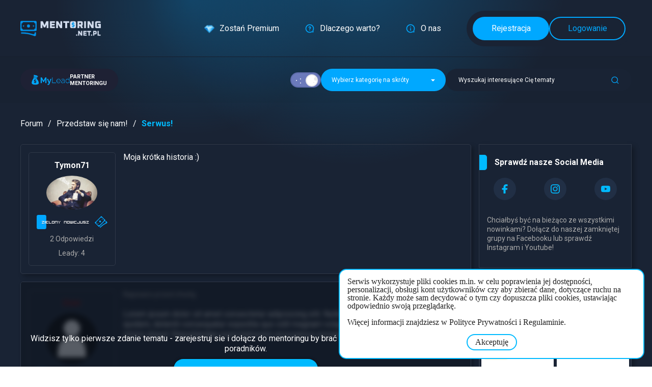

--- FILE ---
content_type: text/html; charset=UTF-8
request_url: https://mentoring.net.pl/watek/serwus
body_size: 7212
content:
<!DOCTYPE html>
<html lang="pl">
<head>
	<script async src="https://www.googletagmanager.com/gtag/js?id=UA-133447097-1"></script>
	<script>
		window.dataLayer = window.dataLayer || [];
		function gtag(){dataLayer.push(arguments);}
		gtag('js', new Date());

		gtag('config', 'UA-133447097-1');
	</script>
    <meta charset="UTF-8">
    <meta name="viewport" content="width=device-width, initial-scale=1.0">
    <meta http-equiv="X-UA-Compatible" content="ie=edge">
    <meta name="robots" content="index,follow">
    <meta name="csrf-token" content="cnvA6vFT0iwpKzXV1ZoFNyMf0JpVOukUOlSeri4Q" />

    <title>Serwus! - Mentoring w programach partnerskich</title>
    <meta name="description" content="Uzyskaj kompletną wiedzę jak zarabiać przez internet w oparciu o najskuteczniejsze programy partnerskie i afiliację. Dołącz do mentoringu już dziś." />

    <link rel="preconnect" href="https://mentoring.net.pl">
    <link rel="shortcut icon" href="https://mentoring.net.pl/img/favicon.ico" />
    <link rel="stylesheet" type="text/css" href="https://mentoring.net.pl/css/lp.css?v=1.12.6">
    <link rel="stylesheet" type="text/css" href="https://mentoring.net.pl/css/dark-mode-switch.css?v=1.12.6">
    <link rel="preconnect" href="https://fonts.gstatic.com">
    <link href="https://fonts.googleapis.com/css2?family=Roboto:wght@400;500;700&display=swap" rel="stylesheet">
        <link rel="stylesheet" href="https://mentoring.net.pl/css/forum.css?v=1.12.6">
<link href="https://mentoring.net.pl/css/toastr.min.css" rel="stylesheet">
<link href="https://mentoring.net.pl/css/jquery-ui.min.css" rel="stylesheet">
<link href="https://mentoring.net.pl/css/jquery-ui.theme.min.css" rel="stylesheet"></head>
<body class="dark-mode">
    <main class="main-page forum">
    
<header class="main-header">
    <div class="container main-header__container">
        <div class="main-header__nav main-header__nav--primary">
            <a href="https://mentoring.net.pl" class="main-header__logo-link">
                <img src="https://mentoring.net.pl/img/header/logo.png" alt="mentoring.net.pl" class="main-header__logo">
            </a>

                            <a href="https://mentoring.net.pl/poradnik/metody-platnosci-za-dostep-premium-mentoringnetpl" class="main-header__link">
                    <img src="https://mentoring.net.pl/img/header/diamond.png" alt="" class="main-header__link-icon">
                    <span>Zostań Premium</span>
                </a>
                        <a href="https://mentoring.net.pl/oferta-mentoring" class="main-header__link">
                <img src="https://mentoring.net.pl/img/header/icon-question.svg" alt="" class="main-header__link-icon">
                <span>Dlaczego warto?</span>
            </a>
            <a href="https://mentoring.net.pl/o-nas" class="main-header__link">
                <img src="https://mentoring.net.pl/img/header/icon-info.svg" alt="" class="main-header__link-icon">
                <span>O nas</span>
            </a>
        </div>

        <div class="main-header__nav">
            <div class="main-header__nav-group">
                                    <a href="https://mentoring.net.pl/rejestracja" class="main-header__button main-header__button--fill">
                        Rejestracja
                    </a>
                    <a href="https://mentoring.net.pl/logowanie" class="main-header__button">
                        Logowanie
                    </a>
                            </div>
        </nav>
    </div>
</header>
<header class="second-header">
  <div class="container second-header__container">
    <div class="second-header__badge">
      <img src="https://mentoring.net.pl/img/header/mylead.png" alt="MyLead" class="second-header__image">
      <span class="second-header__badge-text">
        Partner<br />mentoringu
      </span>
    </div>

    <div class="second-bar__group">
        
      
       <div class="dm">
  <input type="checkbox" id="toggle-dark-mode" class="dark-mode-toggle-checkbox" checked />
  <label for="toggle-dark-mode" class="dark-mode-toggle-label">
    <span class="dark-mode-toggle-label-background"></span>
  </label>
</div> 

       <div id="forum-category-select" class="forum-category-select">
    <button id="forum-category-select-button" class="forum-category-select__button">
        Wybierz kategorię na skróty
        <i class="forum-category-select__button-icon"></i>
    </button>
    <ul class="forum-category-select__list">
                    <li class="forum-category-select__item">
                <a href="https://mentoring.net.pl/kategoria/nowosci-zmiany" class="forum-category-select__link">Nowości &amp; Zmiany</a>
            </li>
                    <li class="forum-category-select__item">
                <a href="https://mentoring.net.pl/kategoria/przedstaw-sie-nam" class="forum-category-select__link">Przedstaw się nam!</a>
            </li>
                    <li class="forum-category-select__item">
                <a href="https://mentoring.net.pl/kategoria/podatki-ksiegowosc" class="forum-category-select__link">Podatki, księgowość</a>
            </li>
                    <li class="forum-category-select__item">
                <a href="https://mentoring.net.pl/kategoria/afiliacja-podstawy-dobry-start" class="forum-category-select__link">Afiliacja / Podstawy / Dobry start</a>
            </li>
                    <li class="forum-category-select__item">
                <a href="https://mentoring.net.pl/kategoria/poradniki-dotyczace-zarabiania-na-afiliacji" class="forum-category-select__link">Poradniki dotyczące zarabiania na afiliacji</a>
            </li>
                    <li class="forum-category-select__item">
                <a href="https://mentoring.net.pl/kategoria/boty-programy-oraz-narzedzia-do-usprawnienia-zarobkow" class="forum-category-select__link">Boty, programy oraz narzędzia do usprawnienia zarobków</a>
            </li>
                    <li class="forum-category-select__item">
                <a href="https://mentoring.net.pl/kategoria/tworzenie-wlasnej-strony-landing-page-" class="forum-category-select__link">Tworzenie własnej strony / Landing page</a>
            </li>
                    <li class="forum-category-select__item">
                <a href="https://mentoring.net.pl/kategoria/pytania-i-problemy-dotyczace-zarabiania-w-internecie" class="forum-category-select__link">Pytania i problemy dotyczące zarabiania w internecie</a>
            </li>
                    <li class="forum-category-select__item">
                <a href="https://mentoring.net.pl/kategoria/offtopic-poza-tematem" class="forum-category-select__link">Offtopic / Poza tematem</a>
            </li>
                    <li class="forum-category-select__item">
                <a href="https://mentoring.net.pl/kategoria/sprzedam-kupie-oddam" class="forum-category-select__link">Sprzedam / Kupie / Oddam</a>
            </li>
                    <li class="forum-category-select__item">
                <a href="https://mentoring.net.pl/kategoria/archiwum" class="forum-category-select__link">Archiwum</a>
            </li>
                    <li class="forum-category-select__item">
                <a href="https://mentoring.net.pl/kategoria/traffic-source-guides-case-studies-and-knowledge-basics" class="forum-category-select__link">Traffic Source Guides, Case Studies and Knowledge basics</a>
            </li>
                    <li class="forum-category-select__item">
                <a href="https://mentoring.net.pl/kategoria/rozwoj-osobisty" class="forum-category-select__link">Rozwój osobisty</a>
            </li>
                    <li class="forum-category-select__item">
                <a href="https://mentoring.net.pl/kategoria/poradniki-dotyczace-zarabiania-na-content-lockingu" class="forum-category-select__link">Poradniki dotyczące zarabiania na content lockingu</a>
            </li>
            </ul>
</div> 

       <div class="forum-search">
    <button id="forum-search-button" class="forum-search__button">
        <span class="forum-search__button-text">
            Wyszukaj interesujące Cię tematy
        </span>
        <img src="https://mentoring.net.pl/img/header/icon-search-blue.svg" alt="" class="forum-search__button-icon">
    </button>

    <div id="forum-search-modal" class="forum-search__modal" style="display:none">
        <button id="forum-search-close" class="forum-search__modal-close">
            <img src="https://mentoring.net.pl/img/icon-close.svg" alt="" class="forum-search__close-icon">
        </button>
        <form id="forum-search-form" action="https://mentoring.net.pl/szukaj" method="get" class="forum-search__form">
            <input id="forum-search-input" type="text" class="forum-search__input" placeholder="Wpisz szukaną frazę" name="q" autocomplete="off">
        </form>

        <div id="forum-search-results" class="forum-search__results" style="display:none">
        </div>
    </div>

    
    <li class="forum__categories-item" id="forum-search-result-template" style="display: none;">
    <div class="forum__categories-details">
        <a href="#" class="forum__categories-link" data-field="thread-link">
            <h2 class="forum__categories-name" data-field="thread-title"></h2>
            <p class="forum__categories-description" data-field="thread-lead"></p>
        </a>
    </div>
    <div class="forum__categories-info">
        <div class="forum__categories-info-top">
            <div class="forum__categories-info-count">
                <b data-field="posts-count"></b> Odpowiedzi
            </div>
            <div class="forum__categories-info-created">
                Utworzony <b data-field="created-at"></b>
            </div>
        </div>
        <div class="forum__categories-info-thread" data-field="last-post-section" style="display: none;">
            <div class="forum__categories-info-thread-name">Ostatnia odpowiedź</div>
            <a href="#" class="forum__categories-info-thread-title" data-field="last-post-link">
                <span data-field="last-post-user"></span> w <span data-field="last-post-thread"></span>
            </a>
        </div>
    </div>
</li>    <div id="forum-search-empty-template" style="display: none;">
    <p>Brak wyników</p>
</div></div> 
    </div>
  </div>
</header>
    <div class="forum__content forum__content--header">
        <div class="forum__categories">
            <ul class="forum__breadcrumb">
                <li class="forum__breadcrumb-item">
                    <a href="https://mentoring.net.pl" class="forum__breadcrumb-link">
                        Forum
                    </a>
                </li>
                                <li class="forum__breadcrumb-item">
                    <a href="https://mentoring.net.pl/kategoria/przedstaw-sie-nam" class="forum__breadcrumb-link">
                        Przedstaw się nam!
                    </a>
                </li>
                <li class="forum__breadcrumb-item">
                    <a href="https://mentoring.net.pl/watek/serwus?last=1" class="forum__breadcrumb-link">
                        <h1 class="forum__breadcrumb-header">Serwus!</h1>
                    </a>
                </li>
            </ul>
        </div>
    </div>

    <div class="forum__content">

        <div class="forum__thread">

                            
                <ul class="forum__thread-list">

                                            <li class="forum__post">

                            <div class="forum__post-author">
                                                                    <a href="https://mentoring.net.pl/user/2452" class="forum__post-author-name ">
                                        Tymon71
                                    </a>
                                
                                <a href="https://mentoring.net.pl/user/2452" class="forum__post-author-image-link">
                                    <img src="https://mentoring.net.pl/avatar/CQLpIFjV3kQo_1604081-luksus-bogactwo-pieniadze.jpg" alt="" class="forum__post-author-image">
                                </a>

                                <img src="/img/forum/1.png" class="forum__post-author-role-img">

                                <div class="forum__post-author-info">
                                    <p>2 Odpowiedzi</p>
                                </div>

                                <div class="forum__post-author-info">
                                    <a href="https://mentoring.net.pl/user/2452" class="forum__post-author-link">Leady: 4</a>
                                </div>
                            </div>

                            <div class="forum__post-content">
                                
                                <div class="forum__post-post">
                                                                            Moja krótka historia :)
                                                                    </div>

                                                            </div>

                        </li>

                                                    
                </ul>

                                    <li class="forum__post forum__post--preview">
                        <div class="forum__post-blur">
                            <div class="forum__post-author">
                                <span class="forum__post-author-name forum__post-author-name--admin">
                                    User
                                </span>

                                <img src="https://mentoring.net.pl/img/default-avatar.png" alt="" class="forum__post-author-image">

                                <img src="/img/forum/1.png" class="forum__post-author-role-img">

                                <div class="forum__post-author-info">
                                    <p>1 Odpowiedź</p>   
                                </div>

                                <div class="forum__post-author-info">
                                    <p>Leady: 1</p>   
                                </div>
                            </div>

                            <div class="forum__post-content">
                                <div class="forum__post-date">
                                    Napisano przed chwilą
                                </div>

                                <div class="forum__post-post">
                                    Lorem ipsum dolor sit amet consectetur adipisicing elit. Nulla quod placeat quam vero quidem, deleniti consequatur expedita quo odit magnam voluptate quis accusamus rem omnis atque! Repudiandae exercitationem accusamus excepturi!
                                </div>
                            </div>
                        </div>

                        <div class="forum__post-overlay">
                                                            <p class="forum__post-overlay-text">Widzisz tylko pierwsze zdanie tematu - zarejestruj sie i dołącz do mentoringu by brać udział w dyskusji i mieć dostęp do poradników.</p>
                                <a href="https://mentoring.net.pl/rejestracja" class="forum__thread-reply">Przejdź do rejestracji z refflinku</a>
                                                    </div>
                    </li>
                    
                
                    </div>

         <aside class="forum__sidebar">
    <div class="forum__sidebar-block">
        <h2 class="forum__sidebar-header">Sprawdź nasze Social Media</h2>

        <ul class="forum__sidebar-social">
            <li class="forum__sidebar-social-item">
                <a href="https://www.facebook.com/groups/zwiekszajkonwersjeizarabiaj4mentoringnetpl" class="forum__sidebar-social-link" target="_blank" rel="noopener">
                    <img src="https://mentoring.net.pl/assets/img/icons/icon-facebook.svg" alt="Facebook" class="forum__sidebar-social-icon">
                </a>
            </li>
            <li class="forum__sidebar-social-item">
                <a href="https://www.instagram.com/czaq_mentoring_net_pl/" class="forum__sidebar-social-link" target="_blank" rel="noopener">
                    <img src="https://mentoring.net.pl/assets/img/icons/icon-instagram.svg" alt="Instagram" class="forum__sidebar-social-icon">
                </a>
            </li>
            <li class="forum__sidebar-social-item">
                <a href="https://www.youtube.com/@MentoringAfiliacji" class="forum__sidebar-social-link" target="_blank" rel="noopener">
                    <img src="https://mentoring.net.pl/assets/img/icons/icon-youtube.svg" alt="Youtube" class="forum__sidebar-social-icon">
                </a>
            </li>
        </ul>

        <p class="forum__sidebar-text">
        Chciałbyś być na bieżąco ze wszystkimi nowinkami? Dołącz do naszej zamkniętej grupy na Facebooku lub sprawdź Instagram i Youtube!
        </p>
    </div>

     <div class="forum__sidebar-block forum__sidebar-block--gallery forum-gallery">
        <h2 class="forum__sidebar-header">
            <img src="https://mentoring.net.pl/img/icon-gallery.png" alt="$" class="forum__sidebar-header-icon">
            Galeria

            <ul id="forum-gallery-nav" class="forum-gallery__nav">
                <li class="forum-gallery__control forum-gallery__control--prev">
                    <img src="https://mentoring.net.pl/img/slider-prev.svg" alt="<" class="forum-gallery__control-icon">
                </li>
                <li class="forum-gallery__control forum-gallery__control--next">
                    <img src="https://mentoring.net.pl/img/slider-next.svg" alt=">" class="forum-gallery__control-icon">
                </li>
            </ul>
        </h2>

        <ul id="forum-gallery" class="forum__sidebar-gallery">
                            <li class="forum__sidebar-gallery-item">
                    <button class="forum__sidebar-gallery-button" title="Dniówka" data-position="0">
                        <div style="background-image: url(https://mentoring.net.pl/galeria/Jj0aDQ0qz9jO_dniowka.png)" class="forum__sidebar-gallery-image"></div>
                        <p class="forum__sidebar-gallery-text">
                            Dniówka
                        </p>
                    </button>
                </li>
                            <li class="forum__sidebar-gallery-item">
                    <button class="forum__sidebar-gallery-button" title="~18k PLN w 30 dni" data-position="1">
                        <div style="background-image: url(https://mentoring.net.pl/galeria/yDE0Iqf7HS3o_image.png)" class="forum__sidebar-gallery-image"></div>
                        <p class="forum__sidebar-gallery-text">
                            ~18k PLN w 30 dni
                        </p>
                    </button>
                </li>
                            <li class="forum__sidebar-gallery-item">
                    <button class="forum__sidebar-gallery-button" title="Porządna wypłata" data-position="2">
                        <div style="background-image: url(https://mentoring.net.pl/galeria/zsTZMq0fUEqp_2024-07-24%2015_36_12-Window.png)" class="forum__sidebar-gallery-image"></div>
                        <p class="forum__sidebar-gallery-text">
                            Porządna wypłata
                        </p>
                    </button>
                </li>
                            <li class="forum__sidebar-gallery-item">
                    <button class="forum__sidebar-gallery-button" title="Rekordowa dniówka" data-position="3">
                        <div style="background-image: url(https://mentoring.net.pl/galeria/ccbBjGar8xHv_Zrzut%20ekranu%202024-01-14%20122352.png)" class="forum__sidebar-gallery-image"></div>
                        <p class="forum__sidebar-gallery-text">
                            Rekordowa dniówka
                        </p>
                    </button>
                </li>
                            <li class="forum__sidebar-gallery-item">
                    <button class="forum__sidebar-gallery-button" title="MyLead" data-position="4">
                        <div style="background-image: url(https://mentoring.net.pl/galeria/KPchKiaZf09r_UVmyleadwioras.PNG)" class="forum__sidebar-gallery-image"></div>
                        <p class="forum__sidebar-gallery-text">
                            MyLead
                        </p>
                    </button>
                </li>
                            <li class="forum__sidebar-gallery-item">
                    <button class="forum__sidebar-gallery-button" title="7" data-position="5">
                        <div style="background-image: url(https://mentoring.net.pl/galeria/mQgB2oL12Qm1_Screenshot_20231109_225645_com.android.chrome.jpg)" class="forum__sidebar-gallery-image"></div>
                        <p class="forum__sidebar-gallery-text">
                            7
                        </p>
                    </button>
                </li>
                            <li class="forum__sidebar-gallery-item">
                    <button class="forum__sidebar-gallery-button" title="Zarobki" data-position="6">
                        <div style="background-image: url(https://mentoring.net.pl/galeria/gogJz9iNEHTp_zarobki.jpg)" class="forum__sidebar-gallery-image"></div>
                        <p class="forum__sidebar-gallery-text">
                            Zarobki
                        </p>
                    </button>
                </li>
                            <li class="forum__sidebar-gallery-item">
                    <button class="forum__sidebar-gallery-button" title="Kolejny dzień zaliczony" data-position="7">
                        <div style="background-image: url(https://mentoring.net.pl/galeria/QV1FUyZjNfuP_screen2.png)" class="forum__sidebar-gallery-image"></div>
                        <p class="forum__sidebar-gallery-text">
                            Kolejny dzień zaliczony
                        </p>
                    </button>
                </li>
                    </ul>

            </div>

    <div id="gallery-modal" class="gallery-modal">
        <div class="gallery-modal__inner">
            <button class="gallery-modal__close">&times;</button>
            <div id="gallery-modal-slider" class="gallery-modal__slider">
                                    <li class="gallery-modal__slider-item">
                        <img src="https://mentoring.net.pl/galeria/Jj0aDQ0qz9jO_dniowka.png" alt="Dniówka" class="gallery-modal__slider-image">
                        <p class="gallery-modal__slider-header">
                            Dniówka
                        </p>
                        <p class="gallery-modal__slider-text">
                            Kolejna porządna niedzielna dniówka. Wszystko pasywnie SEO+Content wideo AI
                        </p>
                        <p class="gallery-modal__slider-text">
                            Dodane przez: Majkel32
                        </p>
                        <div class="gallery-modal__slider-footer">
                                                            <a href="https://mentoring.net.pl/panel/lubie/81" class="forum__post-like" data-count="Leady: 0">
                                    Daj lead&#039;a
                                </a>
                            
                                                    </div>
                    </li>
                                    <li class="gallery-modal__slider-item">
                        <img src="https://mentoring.net.pl/galeria/yDE0Iqf7HS3o_image.png" alt="~18k PLN w 30 dni" class="gallery-modal__slider-image">
                        <p class="gallery-modal__slider-header">
                            ~18k PLN w 30 dni
                        </p>
                        <p class="gallery-modal__slider-text">
                            Zbliżam się do 20k więc zapowiada się obfity miesiąc.
                        </p>
                        <p class="gallery-modal__slider-text">
                            Dodane przez: Majkel32
                        </p>
                        <div class="gallery-modal__slider-footer">
                                                            <a href="https://mentoring.net.pl/panel/lubie/80" class="forum__post-like" data-count="Leady: 1">
                                    Daj lead&#039;a
                                </a>
                            
                                                    </div>
                    </li>
                                    <li class="gallery-modal__slider-item">
                        <img src="https://mentoring.net.pl/galeria/zsTZMq0fUEqp_2024-07-24%2015_36_12-Window.png" alt="Porządna wypłata" class="gallery-modal__slider-image">
                        <p class="gallery-modal__slider-header">
                            Porządna wypłata
                        </p>
                        <p class="gallery-modal__slider-text">
                            Zbliża się rekordowy lipiec :)
                        </p>
                        <p class="gallery-modal__slider-text">
                            Dodane przez: Majkel32
                        </p>
                        <div class="gallery-modal__slider-footer">
                                                            <a href="https://mentoring.net.pl/panel/lubie/77" class="forum__post-like" data-count="Leady: 3">
                                    Daj lead&#039;a
                                </a>
                            
                                                    </div>
                    </li>
                                    <li class="gallery-modal__slider-item">
                        <img src="https://mentoring.net.pl/galeria/ccbBjGar8xHv_Zrzut%20ekranu%202024-01-14%20122352.png" alt="Rekordowa dniówka" class="gallery-modal__slider-image">
                        <p class="gallery-modal__slider-header">
                            Rekordowa dniówka
                        </p>
                        <p class="gallery-modal__slider-text">
                            czaq na Premiera!!!
                        </p>
                        <p class="gallery-modal__slider-text">
                            Dodane przez: thc19905
                        </p>
                        <div class="gallery-modal__slider-footer">
                                                            <a href="https://mentoring.net.pl/panel/lubie/73" class="forum__post-like" data-count="Leady: 8">
                                    Daj lead&#039;a
                                </a>
                            
                                                    </div>
                    </li>
                                    <li class="gallery-modal__slider-item">
                        <img src="https://mentoring.net.pl/galeria/KPchKiaZf09r_UVmyleadwioras.PNG" alt="MyLead" class="gallery-modal__slider-image">
                        <p class="gallery-modal__slider-header">
                            MyLead
                        </p>
                        <p class="gallery-modal__slider-text">
                            Ostatnio wykręciłem rekordową dniówkę przy współpracy z Czaq :)
                        </p>
                        <p class="gallery-modal__slider-text">
                            Dodane przez: wioras
                        </p>
                        <div class="gallery-modal__slider-footer">
                                                            <a href="https://mentoring.net.pl/panel/lubie/71" class="forum__post-like" data-count="Leady: 3">
                                    Daj lead&#039;a
                                </a>
                            
                                                    </div>
                    </li>
                                    <li class="gallery-modal__slider-item">
                        <img src="https://mentoring.net.pl/galeria/mQgB2oL12Qm1_Screenshot_20231109_225645_com.android.chrome.jpg" alt="7" class="gallery-modal__slider-image">
                        <p class="gallery-modal__slider-header">
                            7
                        </p>
                        <p class="gallery-modal__slider-text">
                            Ostatnie 7 dni
                        </p>
                        <p class="gallery-modal__slider-text">
                            Dodane przez: RobertB
                        </p>
                        <div class="gallery-modal__slider-footer">
                                                            <a href="https://mentoring.net.pl/panel/lubie/70" class="forum__post-like" data-count="Leady: 1">
                                    Daj lead&#039;a
                                </a>
                            
                                                    </div>
                    </li>
                                    <li class="gallery-modal__slider-item">
                        <img src="https://mentoring.net.pl/galeria/gogJz9iNEHTp_zarobki.jpg" alt="Zarobki" class="gallery-modal__slider-image">
                        <p class="gallery-modal__slider-header">
                            Zarobki
                        </p>
                        <p class="gallery-modal__slider-text">
                            Wczorajsze zarobki ^^
                        </p>
                        <p class="gallery-modal__slider-text">
                            Dodane przez: izhiit
                        </p>
                        <div class="gallery-modal__slider-footer">
                                                            <a href="https://mentoring.net.pl/panel/lubie/69" class="forum__post-like" data-count="Leady: 5">
                                    Daj lead&#039;a
                                </a>
                            
                                                    </div>
                    </li>
                                    <li class="gallery-modal__slider-item">
                        <img src="https://mentoring.net.pl/galeria/QV1FUyZjNfuP_screen2.png" alt="Kolejny dzień zaliczony" class="gallery-modal__slider-image">
                        <p class="gallery-modal__slider-header">
                            Kolejny dzień zaliczony
                        </p>
                        <p class="gallery-modal__slider-text">
                            :)
                        </p>
                        <p class="gallery-modal__slider-text">
                            Dodane przez: SlavicKing
                        </p>
                        <div class="gallery-modal__slider-footer">
                                                            <a href="https://mentoring.net.pl/panel/lubie/63" class="forum__post-like" data-count="Leady: 8">
                                    Daj lead&#039;a
                                </a>
                            
                                                    </div>
                    </li>
                            </div>
            <ul id="gallery-modal-nav" class="gallery-modal__nav">
                <li class="gallery-modal__control gallery-modal__control--prev">
                    <img src="https://mentoring.net.pl/img/slider-prev.svg" alt="<" class="gallery-modal__control-icon">
                </li>
                <li class="gallery-modal__control gallery-modal__control--next">
                    <img src="https://mentoring.net.pl/img/slider-next.svg" alt=">" class="gallery-modal__control-icon">
                </li>
            </ul>
            <ul id="gallery-modal-thumbnails" class="gallery-modal__thumbnails">
                                    <li class="gallery-modal__thumbnail">
                        <img src="https://mentoring.net.pl/galeria/Jj0aDQ0qz9jO_dniowka.png" alt="Dniówka" class="gallery-modal__thumbnail-image">
                    </li>
                                    <li class="gallery-modal__thumbnail">
                        <img src="https://mentoring.net.pl/galeria/yDE0Iqf7HS3o_image.png" alt="~18k PLN w 30 dni" class="gallery-modal__thumbnail-image">
                    </li>
                                    <li class="gallery-modal__thumbnail">
                        <img src="https://mentoring.net.pl/galeria/zsTZMq0fUEqp_2024-07-24%2015_36_12-Window.png" alt="Porządna wypłata" class="gallery-modal__thumbnail-image">
                    </li>
                                    <li class="gallery-modal__thumbnail">
                        <img src="https://mentoring.net.pl/galeria/ccbBjGar8xHv_Zrzut%20ekranu%202024-01-14%20122352.png" alt="Rekordowa dniówka" class="gallery-modal__thumbnail-image">
                    </li>
                                    <li class="gallery-modal__thumbnail">
                        <img src="https://mentoring.net.pl/galeria/KPchKiaZf09r_UVmyleadwioras.PNG" alt="MyLead" class="gallery-modal__thumbnail-image">
                    </li>
                                    <li class="gallery-modal__thumbnail">
                        <img src="https://mentoring.net.pl/galeria/mQgB2oL12Qm1_Screenshot_20231109_225645_com.android.chrome.jpg" alt="7" class="gallery-modal__thumbnail-image">
                    </li>
                                    <li class="gallery-modal__thumbnail">
                        <img src="https://mentoring.net.pl/galeria/gogJz9iNEHTp_zarobki.jpg" alt="Zarobki" class="gallery-modal__thumbnail-image">
                    </li>
                                    <li class="gallery-modal__thumbnail">
                        <img src="https://mentoring.net.pl/galeria/QV1FUyZjNfuP_screen2.png" alt="Kolejny dzień zaliczony" class="gallery-modal__thumbnail-image">
                    </li>
                            </ul>
        </div>
    </div>
 

    <div class="forum__sidebar-block">
                    <h2 class="forum__sidebar-header">Ostatnie tematy</h2>

            <ul class="forum__sidebar-list">
                                    <li class="forum__sidebar-item">
                        <a href="https://mentoring.net.pl/watek/najnowsze-narzedzia-ai-generative-video-models-w-zarabianiu-na-afiliacji?last=1" class="forum__sidebar-link">
                            <div class="forum__sidebar-link-title">
                                Najnowsze narzędzia AI - generative video models w zarabianiu na afiliacji
                            </div>
                            <div class="forum__sidebar-link-user">
                                <img src="https://mentoring.net.pl/avatar/oIdM2LTQEwSw_avatar-mentoring.jpg" alt="" class="forum__sidebar-link-user-avatar">
                                <div>
                                    <span>
                                        Czaq
                                                                            </span>
                                </div>
                            </div>
                        </a>
                    </li>
                                    <li class="forum__sidebar-item">
                        <a href="https://mentoring.net.pl/watek/kompletna-instrukcja-stawiania-wlasnej-strony-internetowej-od-a-do-z-aktualizacja?last=1" class="forum__sidebar-link">
                            <div class="forum__sidebar-link-title">
                                Kompletna instrukcja stawiania własnej strony internetowej od A do Z - Aktualizacja
                            </div>
                            <div class="forum__sidebar-link-user">
                                <img src="https://mentoring.net.pl/avatar/oIdM2LTQEwSw_avatar-mentoring.jpg" alt="" class="forum__sidebar-link-user-avatar">
                                <div>
                                    <span>
                                        Czaq
                                                                            </span>
                                </div>
                            </div>
                        </a>
                    </li>
                                    <li class="forum__sidebar-item">
                        <a href="https://mentoring.net.pl/watek/agenci-ai-w-afiliacji-zarabiaj-na-automatyzowaniu-swojej-pracy?last=1" class="forum__sidebar-link">
                            <div class="forum__sidebar-link-title">
                                Agenci AI w afiliacji. Zarabiaj na automatyzowaniu swojej pracy
                            </div>
                            <div class="forum__sidebar-link-user">
                                <img src="https://mentoring.net.pl/avatar/oIdM2LTQEwSw_avatar-mentoring.jpg" alt="" class="forum__sidebar-link-user-avatar">
                                <div>
                                    <span>
                                        Czaq
                                                                            </span>
                                </div>
                            </div>
                        </a>
                    </li>
                            </ul>
        
                    <h2 class="forum__sidebar-header">Ostatnie posty</h2>

            <ul class="forum__sidebar-list">
                                    <li class="forum__sidebar-item">
                        <a href="https://mentoring.net.pl/watek/najnowsze-narzedzia-ai-generative-video-models-w-zarabianiu-na-afiliacji?last=1" class="forum__sidebar-link">
                            <div class="forum__sidebar-link-user">
                                <img src="https://mentoring.net.pl/avatar/oIdM2LTQEwSw_avatar-mentoring.jpg" alt="" class="forum__sidebar-link-user-avatar">
                                <div>
                                    <span>
                                        Czaq
                                                                            </span>
                                    w temacie
                                </div>
                            </div>
                            <div class="forum__sidebar-link-title">
                                Najnowsze narzędzia AI - generative video models w zarabianiu na afiliacji
                            </div>
                        </a>
                    </li>
                                    <li class="forum__sidebar-item">
                        <a href="https://mentoring.net.pl/watek/kompletna-instrukcja-stawiania-wlasnej-strony-internetowej-od-a-do-z-aktualizacja?last=1" class="forum__sidebar-link">
                            <div class="forum__sidebar-link-user">
                                <img src="https://mentoring.net.pl/avatar/oIdM2LTQEwSw_avatar-mentoring.jpg" alt="" class="forum__sidebar-link-user-avatar">
                                <div>
                                    <span>
                                        Czaq
                                                                            </span>
                                    w temacie
                                </div>
                            </div>
                            <div class="forum__sidebar-link-title">
                                Kompletna instrukcja stawiania własnej strony internetowej od A do Z - Aktualizacja
                            </div>
                        </a>
                    </li>
                                    <li class="forum__sidebar-item">
                        <a href="https://mentoring.net.pl/watek/poradnik-praktyczny-start-dla-calkowicie-poczatkujacych?last=1" class="forum__sidebar-link">
                            <div class="forum__sidebar-link-user">
                                <img src="https://mentoring.net.pl/avatar/oIdM2LTQEwSw_avatar-mentoring.jpg" alt="" class="forum__sidebar-link-user-avatar">
                                <div>
                                    <span>
                                        Czaq
                                                                            </span>
                                    w temacie
                                </div>
                            </div>
                            <div class="forum__sidebar-link-title">
                                Praktyczny start dla całkowicie początkujących.
                            </div>
                        </a>
                    </li>
                            </ul>
        
                    <h2 class="forum__sidebar-header">Najbardziej pomocni 🏆</h2>

            <ul class="forum__sidebar-list">
                                    <li class="forum__sidebar-item  forum__sidebar-item--highlight ">
                        <a href="https://mentoring.net.pl/user/13" class="forum__sidebar-link-user">
                            <img src="https://mentoring.net.pl/avatar/oIdM2LTQEwSw_avatar-mentoring.jpg" alt="" class="forum__sidebar-link-user-avatar">
                            <div>
                                <span>
                                    Czaq - Leady: 1147
                                </span>
                            </div>
                        </a>
                    </li>
                                    <li class="forum__sidebar-item ">
                        <a href="https://mentoring.net.pl/user/1145" class="forum__sidebar-link-user">
                            <img src="https://mentoring.net.pl/avatar/4AlxJCQLi7Fq_1000014303.png" alt="" class="forum__sidebar-link-user-avatar">
                            <div>
                                <span>
                                    al0ha - Leady: 186
                                </span>
                            </div>
                        </a>
                    </li>
                                    <li class="forum__sidebar-item ">
                        <a href="https://mentoring.net.pl/user/476" class="forum__sidebar-link-user">
                            <img src="https://mentoring.net.pl/avatar/WDazhONlOk8R_MAJKEL.png" alt="" class="forum__sidebar-link-user-avatar">
                            <div>
                                <span>
                                    Majkel32 - Leady: 175
                                </span>
                            </div>
                        </a>
                    </li>
                                    <li class="forum__sidebar-item ">
                        <a href="https://mentoring.net.pl/user/937" class="forum__sidebar-link-user">
                            <img src="https://mentoring.net.pl/avatar/sAqFZg6SpGNd_FDF3BED2-DA19-406F-AACE-7BFBD8925A50.jpeg" alt="" class="forum__sidebar-link-user-avatar">
                            <div>
                                <span>
                                    Squaner - Leady: 61
                                </span>
                            </div>
                        </a>
                    </li>
                            </ul>
        
                    <h2 class="forum__sidebar-header">Ostatnio online użytkownicy</h2>

            <ul
                id="forum-sidebar-last-logged"
                class="forum__sidebar-list forum__sidebar-list--blur"
                                    attr-title="Widoczne dopiero po zalogowaniu"
                            >
                                    <li class="forum__sidebar-item ">
                        <a href="https://mentoring.net.pl/user/5506" class="forum__sidebar-link-user">
                            <img src="https://mentoring.net.pl/avatar/KjFJSzeIAVhw_InShot_20241008_125805745.jpg" alt="" class="forum__sidebar-link-user-avatar">
                            <div>
                                <span>
                                    dst_1x
                                </span>
                            </div>
                        </a>
                    </li>
                                    <li class="forum__sidebar-item ">
                        <a href="https://mentoring.net.pl/user/4291" class="forum__sidebar-link-user">
                            <img src="https://mentoring.net.pl/img/default-avatar.png" alt="" class="forum__sidebar-link-user-avatar">
                            <div>
                                <span>
                                    R4cuch
                                </span>
                            </div>
                        </a>
                    </li>
                                    <li class="forum__sidebar-item ">
                        <a href="https://mentoring.net.pl/user/5879" class="forum__sidebar-link-user">
                            <img src="https://mentoring.net.pl/img/default-avatar.png" alt="" class="forum__sidebar-link-user-avatar">
                            <div>
                                <span>
                                    maro90
                                </span>
                            </div>
                        </a>
                    </li>
                                    <li class="forum__sidebar-item ">
                        <a href="https://mentoring.net.pl/user/6101" class="forum__sidebar-link-user">
                            <img src="https://mentoring.net.pl/img/default-avatar.png" alt="" class="forum__sidebar-link-user-avatar">
                            <div>
                                <span>
                                    jverhiley12
                                </span>
                            </div>
                        </a>
                    </li>
                                    <li class="forum__sidebar-item ">
                        <a href="https://mentoring.net.pl/user/4278" class="forum__sidebar-link-user">
                            <img src="https://mentoring.net.pl/img/default-avatar.png" alt="" class="forum__sidebar-link-user-avatar">
                            <div>
                                <span>
                                    Pawel
                                </span>
                            </div>
                        </a>
                    </li>
                                    <li class="forum__sidebar-item ">
                        <a href="https://mentoring.net.pl/user/5490" class="forum__sidebar-link-user">
                            <img src="https://mentoring.net.pl/img/default-avatar.png" alt="" class="forum__sidebar-link-user-avatar">
                            <div>
                                <span>
                                    Olus121
                                </span>
                            </div>
                        </a>
                    </li>
                                    <li class="forum__sidebar-item ">
                        <a href="https://mentoring.net.pl/user/5859" class="forum__sidebar-link-user">
                            <img src="https://mentoring.net.pl/img/default-avatar.png" alt="" class="forum__sidebar-link-user-avatar">
                            <div>
                                <span>
                                    K.A.K.T.U.S
                                </span>
                            </div>
                        </a>
                    </li>
                                    <li class="forum__sidebar-item ">
                        <a href="https://mentoring.net.pl/user/6097" class="forum__sidebar-link-user">
                            <img src="https://mentoring.net.pl/img/default-avatar.png" alt="" class="forum__sidebar-link-user-avatar">
                            <div>
                                <span>
                                    Rema khatun
                                </span>
                            </div>
                        </a>
                    </li>
                                    <li class="forum__sidebar-item ">
                        <a href="https://mentoring.net.pl/user/2977" class="forum__sidebar-link-user">
                            <img src="https://mentoring.net.pl/img/default-avatar.png" alt="" class="forum__sidebar-link-user-avatar">
                            <div>
                                <span>
                                    Mastertyp
                                </span>
                            </div>
                        </a>
                    </li>
                                    <li class="forum__sidebar-item ">
                        <a href="https://mentoring.net.pl/user/13" class="forum__sidebar-link-user">
                            <img src="https://mentoring.net.pl/avatar/oIdM2LTQEwSw_avatar-mentoring.jpg" alt="" class="forum__sidebar-link-user-avatar">
                            <div>
                                <span>
                                    Czaq
                                </span>
                            </div>
                        </a>
                    </li>
                                    <li class="forum__sidebar-item  forum__sidebar-item--hidden ">
                        <a href="https://mentoring.net.pl/user/5212" class="forum__sidebar-link-user">
                            <img src="https://mentoring.net.pl/img/default-avatar.png" alt="" class="forum__sidebar-link-user-avatar">
                            <div>
                                <span>
                                    NoTell
                                </span>
                            </div>
                        </a>
                    </li>
                                    <li class="forum__sidebar-item  forum__sidebar-item--hidden ">
                        <a href="https://mentoring.net.pl/user/248" class="forum__sidebar-link-user">
                            <img src="https://mentoring.net.pl/img/default-avatar.png" alt="" class="forum__sidebar-link-user-avatar">
                            <div>
                                <span>
                                    Kubaka2424
                                </span>
                            </div>
                        </a>
                    </li>
                                    <li class="forum__sidebar-item  forum__sidebar-item--hidden ">
                        <a href="https://mentoring.net.pl/user/5038" class="forum__sidebar-link-user">
                            <img src="https://mentoring.net.pl/avatar/2ExCyrmnmXes_Fhup8sFVsAAfVq9.jpg" alt="" class="forum__sidebar-link-user-avatar">
                            <div>
                                <span>
                                    zarabianko
                                </span>
                            </div>
                        </a>
                    </li>
                                    <li class="forum__sidebar-item  forum__sidebar-item--hidden ">
                        <a href="https://mentoring.net.pl/user/74" class="forum__sidebar-link-user">
                            <img src="https://mentoring.net.pl/avatar/dXXFKSN7B426_partners.png" alt="" class="forum__sidebar-link-user-avatar">
                            <div>
                                <span>
                                    Partners
                                </span>
                            </div>
                        </a>
                    </li>
                                    <li class="forum__sidebar-item  forum__sidebar-item--hidden ">
                        <a href="https://mentoring.net.pl/user/41" class="forum__sidebar-link-user">
                            <img src="https://mentoring.net.pl/img/default-avatar.png" alt="" class="forum__sidebar-link-user-avatar">
                            <div>
                                <span>
                                    dns24
                                </span>
                            </div>
                        </a>
                    </li>
                                    <li class="forum__sidebar-item  forum__sidebar-item--hidden ">
                        <a href="https://mentoring.net.pl/user/5517" class="forum__sidebar-link-user">
                            <img src="https://mentoring.net.pl/img/default-avatar.png" alt="" class="forum__sidebar-link-user-avatar">
                            <div>
                                <span>
                                    Dawidgbr
                                </span>
                            </div>
                        </a>
                    </li>
                                    <li class="forum__sidebar-item  forum__sidebar-item--hidden ">
                        <a href="https://mentoring.net.pl/user/5995" class="forum__sidebar-link-user">
                            <img src="https://mentoring.net.pl/img/default-avatar.png" alt="" class="forum__sidebar-link-user-avatar">
                            <div>
                                <span>
                                    ThoMas3k
                                </span>
                            </div>
                        </a>
                    </li>
                                    <li class="forum__sidebar-item  forum__sidebar-item--hidden ">
                        <a href="https://mentoring.net.pl/user/278" class="forum__sidebar-link-user">
                            <img src="https://mentoring.net.pl/img/default-avatar.png" alt="" class="forum__sidebar-link-user-avatar">
                            <div>
                                <span>
                                    hubson16
                                </span>
                            </div>
                        </a>
                    </li>
                                    <li class="forum__sidebar-item  forum__sidebar-item--hidden ">
                        <a href="https://mentoring.net.pl/user/4646" class="forum__sidebar-link-user">
                            <img src="https://mentoring.net.pl/img/default-avatar.png" alt="" class="forum__sidebar-link-user-avatar">
                            <div>
                                <span>
                                    Lochu99
                                </span>
                            </div>
                        </a>
                    </li>
                                    <li class="forum__sidebar-item  forum__sidebar-item--hidden ">
                        <a href="https://mentoring.net.pl/user/3509" class="forum__sidebar-link-user">
                            <img src="https://mentoring.net.pl/img/default-avatar.png" alt="" class="forum__sidebar-link-user-avatar">
                            <div>
                                <span>
                                    Paul88j
                                </span>
                            </div>
                        </a>
                    </li>
                                    <li class="forum__sidebar-item  forum__sidebar-item--hidden ">
                        <a href="https://mentoring.net.pl/user/5528" class="forum__sidebar-link-user">
                            <img src="https://mentoring.net.pl/img/default-avatar.png" alt="" class="forum__sidebar-link-user-avatar">
                            <div>
                                <span>
                                    lukasz0009
                                </span>
                            </div>
                        </a>
                    </li>
                                    <li class="forum__sidebar-item  forum__sidebar-item--hidden ">
                        <a href="https://mentoring.net.pl/user/5062" class="forum__sidebar-link-user">
                            <img src="https://mentoring.net.pl/avatar/mon2ozVFW1kC_PueNto.png" alt="" class="forum__sidebar-link-user-avatar">
                            <div>
                                <span>
                                    puento
                                </span>
                            </div>
                        </a>
                    </li>
                                    <li class="forum__sidebar-item  forum__sidebar-item--hidden ">
                        <a href="https://mentoring.net.pl/user/808" class="forum__sidebar-link-user">
                            <img src="https://mentoring.net.pl/img/default-avatar.png" alt="" class="forum__sidebar-link-user-avatar">
                            <div>
                                <span>
                                    NVM
                                </span>
                            </div>
                        </a>
                    </li>
                                    <li class="forum__sidebar-item  forum__sidebar-item--hidden ">
                        <a href="https://mentoring.net.pl/user/6077" class="forum__sidebar-link-user">
                            <img src="https://mentoring.net.pl/img/default-avatar.png" alt="" class="forum__sidebar-link-user-avatar">
                            <div>
                                <span>
                                    Wisent
                                </span>
                            </div>
                        </a>
                    </li>
                                    <li class="forum__sidebar-item  forum__sidebar-item--hidden ">
                        <a href="https://mentoring.net.pl/user/5568" class="forum__sidebar-link-user">
                            <img src="https://mentoring.net.pl/img/default-avatar.png" alt="" class="forum__sidebar-link-user-avatar">
                            <div>
                                <span>
                                    zielo
                                </span>
                            </div>
                        </a>
                    </li>
                                    <li class="forum__sidebar-item  forum__sidebar-item--hidden ">
                        <a href="https://mentoring.net.pl/user/6052" class="forum__sidebar-link-user">
                            <img src="https://mentoring.net.pl/img/default-avatar.png" alt="" class="forum__sidebar-link-user-avatar">
                            <div>
                                <span>
                                    Promptt
                                </span>
                            </div>
                        </a>
                    </li>
                                    <li class="forum__sidebar-item  forum__sidebar-item--hidden ">
                        <a href="https://mentoring.net.pl/user/4003" class="forum__sidebar-link-user">
                            <img src="https://mentoring.net.pl/avatar/i1WxqE3OisDN_anime-default-pfp-2.jpg" alt="" class="forum__sidebar-link-user-avatar">
                            <div>
                                <span>
                                    Sekuji
                                </span>
                            </div>
                        </a>
                    </li>
                                    <li class="forum__sidebar-item  forum__sidebar-item--hidden ">
                        <a href="https://mentoring.net.pl/user/5957" class="forum__sidebar-link-user">
                            <img src="https://mentoring.net.pl/img/default-avatar.png" alt="" class="forum__sidebar-link-user-avatar">
                            <div>
                                <span>
                                    Retyl252
                                </span>
                            </div>
                        </a>
                    </li>
                                    <li class="forum__sidebar-item  forum__sidebar-item--hidden ">
                        <a href="https://mentoring.net.pl/user/142" class="forum__sidebar-link-user">
                            <img src="https://mentoring.net.pl/img/default-avatar.png" alt="" class="forum__sidebar-link-user-avatar">
                            <div>
                                <span>
                                    fenri95
                                </span>
                            </div>
                        </a>
                    </li>
                                    <li class="forum__sidebar-item  forum__sidebar-item--hidden ">
                        <a href="https://mentoring.net.pl/user/884" class="forum__sidebar-link-user">
                            <img src="https://mentoring.net.pl/img/default-avatar.png" alt="" class="forum__sidebar-link-user-avatar">
                            <div>
                                <span>
                                    _MaRiO_
                                </span>
                            </div>
                        </a>
                    </li>
                                    <li class="forum__sidebar-item  forum__sidebar-item--hidden ">
                        <a href="https://mentoring.net.pl/user/22" class="forum__sidebar-link-user">
                            <img src="https://mentoring.net.pl/avatar/EIqatdos63L2_298321583079736.jpeg" alt="" class="forum__sidebar-link-user-avatar">
                            <div>
                                <span>
                                    forsaken
                                </span>
                            </div>
                        </a>
                    </li>
                                    <li class="forum__sidebar-item  forum__sidebar-item--hidden ">
                        <a href="https://mentoring.net.pl/user/4011" class="forum__sidebar-link-user">
                            <img src="https://mentoring.net.pl/img/default-avatar.png" alt="" class="forum__sidebar-link-user-avatar">
                            <div>
                                <span>
                                    antylopa
                                </span>
                            </div>
                        </a>
                    </li>
                                    <li class="forum__sidebar-item  forum__sidebar-item--hidden ">
                        <a href="https://mentoring.net.pl/user/5073" class="forum__sidebar-link-user">
                            <img src="https://mentoring.net.pl/img/default-avatar.png" alt="" class="forum__sidebar-link-user-avatar">
                            <div>
                                <span>
                                    TTG123
                                </span>
                            </div>
                        </a>
                    </li>
                            </ul>

                            <button id="forum-sidebar-last-logged-button" class="forum__sidebar-list-toggle" data-expand="Rozwiń" data-shrink="ZWIŃ">Rozwiń</button>
                        </div>
</aside> 
    </div>

     <footer class="forum-footer">
    <ul class="forum-footer__info">
        <li class="forum__footer__info-item">
            <div class="forum__footer-info-number">
                5904
            </div>
            <div class="forum__footer-info-text">
                Członków mentoringu
            </div>
        </li>
        <li class="forum__footer__info-item">
            <div class="forum__footer-info-number">
                1057
            </div>
            <div class="forum__footer-info-text">
                Postów 
            </div>
        </li>
        <li class="forum__footer__info-item">
            <div class="forum__footer-info-number">
                353
            </div>
            <div class="forum__footer-info-text">
                Tematy lub poradniki 
            </div>
        </li>
    </ul>

    </footer> 

    <footer class="footer">
    <div class="footer-bar">
        <a href="https://mentoring.net.pl" class="footer__logo"><img src="https://mentoring.net.pl/img/logo.png" alt="mentoring.net.pl" title="mentoring.net.pl"></a>
        <div class="footer__links">
            <a href="https://mentoring.net.pl/polityka-prywatnosci" class="footer-bar__button footer-bar__button--anchor" title="Polityka prywatności">Polityka prywatności</a>
            <a href="https://mentoring.net.pl/o-nas" class="footer-bar__button footer-bar__button--anchor">O nas</a>
            <span class="footer__links-divider"></span>
            <a href="https://mentoring.net.pl/rejestracja" class="footer-bar__button footer-bar__button--register" title="Rejestracja">Rejestracja</a>
            <a href="https://mentoring.net.pl/logowanie" class="footer-bar__button" title="Logowanie">Logowanie</a>
        </div>
        <div class="footer__partner partner">
            <div class="partner__text-holder">
                <p class="partner__text">Partner mentoringu</p>
            </div>
            <span class="partner__divider"></span>
            <div class="partner__image-holder">
                <img src="https://mentoring.net.pl/img/logo_mylead.png" alt="MyLead" title="MyLead" class="partner__image">
            </div>
        </div>
    </div>

    <div class="footer__buttons">
        <a href="https://mentoring.net.pl/rejestracja" class="footer__button footer__button--alt" title="Rejestracja">Rejestracja</a>
        <a href="https://mentoring.net.pl/logowanie" class="footer__button footer__button--secondary" title="Logowanie">Logowanie</a>
    </div>

    <div class="footer__content">
        <p>Copyright &copy; 2026 <a href="https://mentoring.net.pl" class="footer__link" title="mentoring.net.pl">mentoring.net.pl</a>. All rights reserved.</p>
        <div class="footer__partner partner">
            <div class="partner__text-holder">
                <p class="partner__text">Partner mentoringu</p>
            </div>
            <span class="partner__divider"></span>
            <div class="partner__image-holder">
                <img src="https://mentoring.net.pl/img/logo_mylead.png" alt="MyLead" title="MyLead" class="partner__image">
            </div>
        </div>
    </div>
</footer></main>

<script src="https://mentoring.net.pl/js/ckeditor/ckeditor.js"></script>
<script
    src="https://code.jquery.com/jquery-3.5.1.min.js"
    integrity="sha256-9/aliU8dGd2tb6OSsuzixeV4y/faTqgFtohetphbbj0="
    crossorigin="anonymous"></script>
<script src="https://mentoring.net.pl/js/jquery-ui.min.js"></script>
<script src="https://mentoring.net.pl/js/forum.js?v=1.12.6"></script>
<script>
    if (window.addMessage) {
        
        
        
        
        
        
            }
</script>
<script src="https://mentoring.net.pl/js/toastr.min.js"></script>    <script src="https://mentoring.net.pl/js/cookie-alert.js?v=1.12.6"></script>
    <script src="https://mentoring.net.pl/js/dark-mode-switch.js?v=1.12.6" async defer></script>
<script defer src="https://static.cloudflareinsights.com/beacon.min.js/vcd15cbe7772f49c399c6a5babf22c1241717689176015" integrity="sha512-ZpsOmlRQV6y907TI0dKBHq9Md29nnaEIPlkf84rnaERnq6zvWvPUqr2ft8M1aS28oN72PdrCzSjY4U6VaAw1EQ==" data-cf-beacon='{"version":"2024.11.0","token":"7a1fe3dcddde4052a86317ffd0bd01a9","r":1,"server_timing":{"name":{"cfCacheStatus":true,"cfEdge":true,"cfExtPri":true,"cfL4":true,"cfOrigin":true,"cfSpeedBrain":true},"location_startswith":null}}' crossorigin="anonymous"></script>
</body>
</html>

--- FILE ---
content_type: text/css
request_url: https://mentoring.net.pl/css/lp.css?v=1.12.6
body_size: 11771
content:
/* http://meyerweb.com/eric/tools/css/reset/
   v2.0-modified | 20110126
   License: none (public domain)
*/

html,
body,
div,
span,
applet,
object,
iframe,
h1,
h2,
h3,
h4,
h5,
h6,
p,
blockquote,
pre,
a,
abbr,
acronym,
address,
big,
cite,
code,
del,
dfn,
em,
img,
ins,
kbd,
q,
s,
samp,
small,
strike,
strong,
sub,
sup,
tt,
var,
b,
u,
i,
center,
dl,
dt,
dd,
ol,
ul,
li,
fieldset,
form,
label,
legend,
table,
caption,
tbody,
tfoot,
thead,
tr,
th,
td,
article,
aside,
canvas,
details,
embed,
figure,
figcaption,
footer,
header,
hgroup,
menu,
nav,
output,
ruby,
section,
summary,
time,
mark,
audio,
video {
  margin: 0;
  padding: 0;
  border: 0;
  font-size: 100%;
  font: inherit;
  vertical-align: baseline;
}

body {
  box-sizing: border-box;
}

body *,
body *::before,
body *::after {
  box-sizing: inherit;
}

/* make sure to set some focus styles for accessibility */

:focus {
  outline: 0;
}

/* HTML5 display-role reset for older browsers */

article,
aside,
details,
figcaption,
figure,
footer,
header,
hgroup,
menu,
nav,
section {
  display: block;
}

body {
  line-height: 1;
}

ol,
ul {
  list-style: none;
}

blockquote,
q {
  quotes: none;
}

blockquote:before,
blockquote:after,
q:before,
q:after {
  content: '';
  content: none;
}

table {
  border-collapse: collapse;
  border-spacing: 0;
}

input[type=search]::-webkit-search-cancel-button,
input[type=search]::-webkit-search-decoration,
input[type=search]::-webkit-search-results-button,
input[type=search]::-webkit-search-results-decoration {
  -webkit-appearance: none;
  -moz-appearance: none;
}

input[type=search] {
  -webkit-appearance: none;
  -moz-appearance: none;
  box-sizing: content-box;
}

textarea {
  overflow: auto;
  vertical-align: top;
  resize: vertical;
}

/**
 * Correct `inline-block` display not defined in IE 6/7/8/9 and Firefox 3.
 */

audio,
canvas,
video {
  display: inline-block;
  *display: inline;
  *zoom: 1;
  max-width: 100%;
}

/**
 * Prevent modern browsers from displaying `audio` without controls.
 * Remove excess height in iOS 5 devices.
 */

audio:not([controls]) {
  display: none;
  height: 0;
}

/**
 * Address styling not present in IE 7/8/9, Firefox 3, and Safari 4.
 * Known issue: no IE 6 support.
 */

[hidden] {
  display: none;
}

/**
 * 1. Correct text resizing oddly in IE 6/7 when body `font-size` is set using
 *    `em` units.
 * 2. Prevent iOS text size adjust after orientation change, without disabling
 *    user zoom.
 */

html {
  font-size: 100%;
  /* 1 */
  -webkit-text-size-adjust: 100%;
  /* 2 */
  -ms-text-size-adjust: 100%;
  /* 2 */
}

/**
 * Address `outline` inconsistency between Chrome and other browsers.
 */

a:focus {
  outline: thin dotted;
}

/**
 * Improve readability when focused and also mouse hovered in all browsers.
 */

a:active,
a:hover {
  outline: 0;
}

/**
 * 1. Remove border when inside `a` element in IE 6/7/8/9 and Firefox 3.
 * 2. Improve image quality when scaled in IE 7.
 */

img {
  border: 0;
  /* 1 */
  -ms-interpolation-mode: bicubic;
  /* 2 */
}

/**
 * Address margin not present in IE 6/7/8/9, Safari 5, and Opera 11.
 */

figure {
  margin: 0;
}

/**
 * Correct margin displayed oddly in IE 6/7.
 */

form {
  margin: 0;
}

/**
 * Define consistent border, margin, and padding.
 */

fieldset {
  border: 1px solid #c0c0c0;
  margin: 0 2px;
  padding: 0.35em 0.625em 0.75em;
}

/**
 * 1. Correct color not being inherited in IE 6/7/8/9.
 * 2. Correct text not wrapping in Firefox 3.
 * 3. Correct alignment displayed oddly in IE 6/7.
 */

legend {
  border: 0;
  /* 1 */
  padding: 0;
  white-space: normal;
  /* 2 */
  *margin-left: -7px;
  /* 3 */
}

/**
 * 1. Correct font size not being inherited in all browsers.
 * 2. Address margins set differently in IE 6/7, Firefox 3+, Safari 5,
 *    and Chrome.
 * 3. Improve appearance and consistency in all browsers.
 */

button,
input,
select,
textarea {
  font-size: 100%;
  /* 1 */
  margin: 0;
  /* 2 */
  vertical-align: baseline;
  /* 3 */
  *vertical-align: middle;
  /* 3 */
}

/**
 * Address Firefox 3+ setting `line-height` on `input` using `!important` in
 * the UA stylesheet.
 */

button,
input {
  line-height: normal;
}

/**
 * Address inconsistent `text-transform` inheritance for `button` and `select`.
 * All other form control elements do not inherit `text-transform` values.
 * Correct `button` style inheritance in Chrome, Safari 5+, and IE 6+.
 * Correct `select` style inheritance in Firefox 4+ and Opera.
 */

button,
select {
  text-transform: none;
}

/**
 * 1. Avoid the WebKit bug in Android 4.0.* where (2) destroys native `audio`
 *    and `video` controls.
 * 2. Correct inability to style clickable `input` types in iOS.
 * 3. Improve usability and consistency of cursor style between image-type
 *    `input` and others.
 * 4. Remove inner spacing in IE 7 without affecting normal text inputs.
 *    Known issue: inner spacing remains in IE 6.
 */

button,
html input[type="button"],
input[type="reset"],
input[type="submit"] {
  -webkit-appearance: button;
  /* 2 */
  cursor: pointer;
  /* 3 */
  *overflow: visible;
  /* 4 */
}

/**
 * Re-set default cursor for disabled elements.
 */

button[disabled],
html input[disabled] {
  cursor: default;
}

/**
 * 1. Address box sizing set to content-box in IE 8/9.
 * 2. Remove excess padding in IE 8/9.
 * 3. Remove excess padding in IE 7.
 *    Known issue: excess padding remains in IE 6.
 */

input[type="checkbox"],
input[type="radio"] {
  box-sizing: border-box;
  /* 1 */
  padding: 0;
  /* 2 */
  *height: 13px;
  /* 3 */
  *width: 13px;
  /* 3 */
}

/**
 * 1. Address `appearance` set to `searchfield` in Safari 5 and Chrome.
 * 2. Address `box-sizing` set to `border-box` in Safari 5 and Chrome
 *    (include `-moz` to future-proof).
 */

input[type="search"] {
  -webkit-appearance: textfield;
  /* 1 */
  /* 2 */
  box-sizing: content-box;
}

/**
 * Remove inner padding and search cancel button in Safari 5 and Chrome
 * on OS X.
 */

input[type="search"]::-webkit-search-cancel-button,
input[type="search"]::-webkit-search-decoration {
  -webkit-appearance: none;
}

/**
 * Remove inner padding and border in Firefox 3+.
 */

button::-moz-focus-inner,
input::-moz-focus-inner {
  border: 0;
  padding: 0;
}

/**
 * 1. Remove default vertical scrollbar in IE 6/7/8/9.
 * 2. Improve readability and alignment in all browsers.
 */

textarea {
  overflow: auto;
  /* 1 */
  vertical-align: top;
  /* 2 */
}

/**
 * Remove most spacing between table cells.
 */

table {
  border-collapse: collapse;
  border-spacing: 0;
}

html,
button,
input,
select,
textarea {
  color: #222;
}

::-moz-selection {
  background: #b3d4fc;
  text-shadow: none;
}

::selection {
  background: #b3d4fc;
  text-shadow: none;
}

img {
  vertical-align: middle;
}

fieldset {
  border: 0;
  margin: 0;
  padding: 0;
}

textarea {
  resize: vertical;
}

.chromeframe {
  margin: 0.2em 0;
  background: #ccc;
  color: #000;
  padding: 0.2em 0;
}

/*! normalize.css v8.0.1 | MIT License | github.com/necolas/normalize.css */

/* Document
   ========================================================================== */

/**
 * 1. Correct the line height in all browsers.
 * 2. Prevent adjustments of font size after orientation changes in iOS.
 */

html {
  line-height: 1.15;
  /* 1 */
  -webkit-text-size-adjust: 100%;
  /* 2 */
}

/* Sections
     ========================================================================== */

/**
   * Remove the margin in all browsers.
   */

body {
  margin: 0;
}

/**
   * Render the `main` element consistently in IE.
   */

main {
  display: block;
}

/**
   * Correct the font size and margin on `h1` elements within `section` and
   * `article` contexts in Chrome, Firefox, and Safari.
   */

h1 {
  font-size: 2em;
  margin: 0.67em 0;
}

/* Grouping content
     ========================================================================== */

/**
   * 1. Add the correct box sizing in Firefox.
   * 2. Show the overflow in Edge and IE.
   */

hr {
  box-sizing: content-box;
  /* 1 */
  height: 0;
  /* 1 */
  overflow: visible;
  /* 2 */
}

/**
   * 1. Correct the inheritance and scaling of font size in all browsers.
   * 2. Correct the odd `em` font sizing in all browsers.
   */

pre {
  font-family: monospace, monospace;
  /* 1 */
  font-size: 1em;
  /* 2 */
}

/* Text-level semantics
     ========================================================================== */

/**
   * Remove the gray background on active links in IE 10.
   */

a {
  background-color: transparent;
}

/**
   * 1. Remove the bottom border in Chrome 57-
   * 2. Add the correct text decoration in Chrome, Edge, IE, Opera, and Safari.
   */

abbr[title] {
  border-bottom: none;
  /* 1 */
  text-decoration: underline;
  /* 2 */
  -webkit-text-decoration: underline dotted;
          text-decoration: underline dotted;
  /* 2 */
}

/**
   * Add the correct font weight in Chrome, Edge, and Safari.
   */

b,
strong {
  font-weight: bolder;
}

/**
   * 1. Correct the inheritance and scaling of font size in all browsers.
   * 2. Correct the odd `em` font sizing in all browsers.
   */

code,
kbd,
samp {
  font-family: monospace, monospace;
  /* 1 */
  font-size: 1em;
  /* 2 */
}

/**
   * Add the correct font size in all browsers.
   */

small {
  font-size: 80%;
}

/**
   * Prevent `sub` and `sup` elements from affecting the line height in
   * all browsers.
   */

sub,
sup {
  font-size: 75%;
  line-height: 0;
  position: relative;
  vertical-align: baseline;
}

sub {
  bottom: -0.25em;
}

sup {
  top: -0.5em;
}

/* Embedded content
     ========================================================================== */

/**
   * Remove the border on images inside links in IE 10.
   */

img {
  border-style: none;
}

/* Forms
     ========================================================================== */

/**
   * 1. Change the font styles in all browsers.
   * 2. Remove the margin in Firefox and Safari.
   */

button,
input,
optgroup,
select,
textarea {
  font-family: inherit;
  /* 1 */
  font-size: 100%;
  /* 1 */
  line-height: 1.15;
  /* 1 */
  margin: 0;
  /* 2 */
}

/**
   * Show the overflow in IE.
   * 1. Show the overflow in Edge.
   */

button,
input {
  /* 1 */
  overflow: visible;
}

/**
   * Remove the inheritance of text transform in Edge, Firefox, and IE.
   * 1. Remove the inheritance of text transform in Firefox.
   */

button,
select {
  /* 1 */
  text-transform: none;
}

/**
   * Correct the inability to style clickable types in iOS and Safari.
   */

button,
[type="button"],
[type="reset"],
[type="submit"] {
  -webkit-appearance: button;
}

/**
   * Remove the inner border and padding in Firefox.
   */

button::-moz-focus-inner,
[type="button"]::-moz-focus-inner,
[type="reset"]::-moz-focus-inner,
[type="submit"]::-moz-focus-inner {
  border-style: none;
  padding: 0;
}

/**
   * Restore the focus styles unset by the previous rule.
   */

button:-moz-focusring,
[type="button"]:-moz-focusring,
[type="reset"]:-moz-focusring,
[type="submit"]:-moz-focusring {
  outline: 1px dotted ButtonText;
}

/**
   * Correct the padding in Firefox.
   */

fieldset {
  padding: 0.35em 0.75em 0.625em;
}

/**
   * 1. Correct the text wrapping in Edge and IE.
   * 2. Correct the color inheritance from `fieldset` elements in IE.
   * 3. Remove the padding so developers are not caught out when they zero out
   *    `fieldset` elements in all browsers.
   */

legend {
  box-sizing: border-box;
  /* 1 */
  color: inherit;
  /* 2 */
  display: table;
  /* 1 */
  max-width: 100%;
  /* 1 */
  padding: 0;
  /* 3 */
  white-space: normal;
  /* 1 */
}

/**
   * Add the correct vertical alignment in Chrome, Firefox, and Opera.
   */

progress {
  vertical-align: baseline;
}

/**
   * Remove the default vertical scrollbar in IE 10+.
   */

textarea {
  overflow: auto;
}

/**
   * 1. Add the correct box sizing in IE 10.
   * 2. Remove the padding in IE 10.
   */

[type="checkbox"],
[type="radio"] {
  box-sizing: border-box;
  /* 1 */
  padding: 0;
  /* 2 */
}

/**
   * Correct the cursor style of increment and decrement buttons in Chrome.
   */

[type="number"]::-webkit-inner-spin-button,
[type="number"]::-webkit-outer-spin-button {
  height: auto;
}

/**
   * 1. Correct the odd appearance in Chrome and Safari.
   * 2. Correct the outline style in Safari.
   */

[type="search"] {
  -webkit-appearance: textfield;
  /* 1 */
  outline-offset: -2px;
  /* 2 */
}

/**
   * Remove the inner padding in Chrome and Safari on macOS.
   */

[type="search"]::-webkit-search-decoration {
  -webkit-appearance: none;
}

/**
   * 1. Correct the inability to style clickable types in iOS and Safari.
   * 2. Change font properties to `inherit` in Safari.
   */

::-webkit-file-upload-button {
  -webkit-appearance: button;
  /* 1 */
  font: inherit;
  /* 2 */
}

/* Interactive
     ========================================================================== */

/*
   * Add the correct display in Edge, IE 10+, and Firefox.
   */

details {
  display: block;
}

/*
   * Add the correct display in all browsers.
   */

summary {
  display: list-item;
}

/* Misc
     ========================================================================== */

/**
   * Add the correct display in IE 10+.
   */

template {
  display: none;
}

/**
   * Add the correct display in IE 10.
   */

[hidden] {
  display: none;
}

a {
  color: #00baff;
}

html,
body {
  font-size: 16px;
}

body {
  height: 100vh;
  width: 100%;
}

.dark-mode .main-page,
.dark-mode .login-page,
.dark-mode .register-page {
  background-color: #192334;
}

.main-page,
.login-page,
.register-page {
  background-color: #192334;
  overflow-y: scroll;
  min-height: 100vh;
}

.main-page {
  display: flex;
  flex-direction: column;
  justify-content: flex-start;
  align-items: stretch;
  width: 100%;
  min-height: 100vh;
  overflow: hidden;
  font-family: 'Roboto', sans-serif;
  font-size: 1rem;
  color: #1f2b41;
  background-color: #ffffff;

  background: radial-gradient(circle, rgba(0,168,255,0.2) 0%, rgba(255,255,255,0) 50%, rgba(255,255,255,0) 100%),
  radial-gradient(circle, rgba(0,168,255,0.3) 0%, rgba(255,255,255,0) 50%, rgba(255,255,255,0) 100%);
  background-size: 750px 750px, 1200px 1200px;
  background-repeat: no-repeat, no-repeat;
  background-position: 0 -375px, 120% -700px;
}

.tutorial-page {
  background-color: #ffffff;
}

.page {
  display: flex;
  flex-direction: column;
  justify-content: flex-start;
  align-items: stretch;
  width: 100%;
  font-family: 'Roboto', sans-serif;
  font-size: 1rem;
  background-color: #ffffff;
  color: #1f2b41;
}

.header {
  background-color: #192334;
  background-image: url("/img/header_bg.png");
  background-position: center center;
  background-repeat: no-repeat;
  background-size: cover;
  width: 100%;
  position: relative;
  z-index: 2;
}

.topbar {
  display: flex;
  flex-direction: row;
  justify-content: space-between;
  align-items: center;
  position: relative;
  height: 90px;
  padding: 0 0 0 15px;
}

.topbar::before {
  display: block;
  content: "";
  position: absolute;
  z-index: 0;
  top: 0;
  height: 100%;
  background: #009bff;
  background: linear-gradient(to bottom, #5488fd, #5597fd);
  width: 40%;
  right: 0;
}

.topbar__links {
  height: 90px;
  line-height: 45px;
  position: relative;
  display: flex;
  flex-direction: row;
  justify-content: flex-start;
  align-items: center;
  float: right;
  min-width: 50%;
}

.topbar__links::before {
  display: block;
  content: "";
  position: absolute;
  top: 0;
  height: 90px;
  left: -45px;
  width: 270px;
  background-image: url(/img/topbar_mobile_bg.png?2dc817ba0d62eb76d299f923cf05d11d);
  background-position: left top;
  background-repeat: no-repeat;
  background-size: auto 100%;
}

.topbar__link-group {
  margin: 0 10px;
  border-radius: 999px;
  display: flex;
  padding: 7px 3px;
  background-color: #028ae7;
  position: relative;
}

.topbar__link-group--hidden-mobile {
  display: none;
}

.topbar__link-group--dark .topbar__button,
.topbar__link-group--dark .topbar__button:link,
.topbar__link-group--dark .topbar__button:visited,
.topbar__link-group--dark .topbar__button:active,
.topbar__link-group--dark .topbar__button:hover,
.topbar__link-group--dark .topbar__button:focus {
  background-color: #192334 !important;
  color: #fff !important;
  border: 2px solid #00a2ff;
  padding: 8px 10px 8px 10px;
}

.topbar__button-icon {
  width: 20px;
  height: auto;
  margin-right: 8px;
  display: none;
}

.topbar__logo {
  height: 20px;
  width: auto;
  position: relative;
  z-index: 2;
}

.topbar__logo img {
  height: 20px;
  width: auto;
}

.footer-bar__button,
.footer-bar__button:link,
.footer-bar__button:visited,
.footer-bar__button:active,
.footer-bar__button:hover,
.footer-bar__button:focus {
  font-size: 0.6rem;
  color: #ffffff;
  text-decoration: none;
  padding: 12.66666667px;
  height: 38px;
  line-height: 13.93333333px;
  position: relative;
}

.topbar__button,
.topbar__button:link,
.topbar__button:visited,
.topbar__button:active,
.topbar__button:hover,
.topbar__button:focus {
  font-size: 0.6rem;
  margin: 0 5px;
  padding: 10px 12px 10px 12px;
  border-radius: 999px;
  background-color: #fff;
  color: #00baff !important;
  line-height: 1;
  display: flex;
  justify-content: center;
  align-items: center;
  font-weight: bold;
  text-transform: uppercase;
  position: relative;
  text-decoration: none;
  min-height: 40px;
}

.footer-bar__button,
.footer-bar__button:link,
.footer-bar__button:visited,
.footer-bar__button:active,
.footer-bar__button:hover,
.footer-bar__button:focus {
  color: #00baff;
}

.footer-bar__button--register,
.footer-bar__button--register:link,
.footer-bar__button--register:visited,
.footer-bar__button--register:active,
.footer-bar__button--register:hover,
.footer-bar__button--register:focus {
  background-color: #ffffff;
  color: #0079b2;
  text-transform: uppercase;
  border-radius: 19px;
  box-shadow: 0px 0px 5px 0px rgba(0, 0, 0, 0.5);
}

.topbar__button--anchor {
  display: none;
}

.topbar__partner.partner {
  display: none;
}

.header__content {
  padding: 70px 15px;
  text-align: center;
  max-width: 700px;
  margin: 0 auto;
}

.header__heading {
  font-size: 1.5rem;
  font-weight: bold;
  line-height: 1.4em;
  text-transform: uppercase;
  position: relative;
  margin-bottom: 30px;
  margin-top: 0;
  padding-bottom: 7.5px;
  color: #ffff;
}

.header__heading::after {
  position: absolute;
  content: "";
  display: block;
  height: 0;
  width: 50px;
  border-bottom: 3px solid #6cc060;
  top: 100%;
  left: 50%;
  transform: translateX(-50%);
}

.header__text {
  font-size: 1rem;
  line-height: 1.4em;
  color: #ffffff;
}

.join-section {
  display: flex;
  flex-direction: column;
  justify-content: flex-start;
  align-items: center;
  width: 100%;
  position: relative;
  background-color: #ffffff;
  color: #192334;
  padding: 30px 0;
}

.join-section::before {
  display: block;
  content: "";
  position: absolute;
  bottom: -35px;
  height: 70px;
  width: 100%;
  left: 0;
  background-image: url(/img/join_bottom_border_mobile.png?51ebe1fb6f7664891ef115897531c409);
  background-position: center;
  background-size: auto 100%;
  background-repeat: no-repeat;
}

.join-section__image-holder {
  width: 100%;
}

.join-section__image {
  width: 100%;
  height: auto;
}

.join-section__heading {
  font-size: 1.6rem;
  line-height: 1.7em;
  margin-bottom: 1em;
  text-transform: uppercase;
  text-align: center;
  position: relative;
  font-weight: bold;
}

.join-section__heading::after {
  position: absolute;
  content: "";
  display: block;
  height: 0;
  width: 28px;
  border-bottom: 3px solid #6cc060;
  top: 100%;
  left: 50%;
  transform: translateX(-50%);
}

.join-section__text {
  padding: 0 15px;
  text-align: center;
  font-size: 1rem;
  line-height: 1.3em;
  margin-bottom: 50px;
}

.join-section__link {
  color: #0079b2;
  text-decoration: none;
  font-weight: bold;
}

.join-section__list {
  padding: 0 15px;
  font-size: 1rem;
  line-height: 1.8em;
}

.join-section__list li {
  padding-left: 20px;
  position: relative;
}

.join-section__list li::before {
  position: absolute;
  content: "";
  left: 0;
  top: .5em;
  background-image: url("/img/join_list_arrow.svg");
  background-repeat: no-repeat;
  background-position: center center;
  background-size: .8em auto;
  width: .8em;
  height: .8em;
}

.join-section__see-more {
  position: absolute;
  left: 50%;
  bottom: 0;
  height: auto;
  width: auto;
  transform: translate(-50%, 50%);
  cursor: pointer;
  display: flex;
  flex-direction: column;
  justify-content: center;
  align-items: center;
}

.see-more__mouse {
  display: none;
  background-image: url(/img/join_mouse.png?b3544edd185bce368acc31026069bd41);
  background-repeat: no-repeat;
  background-size: 100% 100%;
  background-position: center;
  width: 26px;
  height: 40px;
  margin-bottom: 5px;
}

.see-more__arrows {
  display: inline-block;
  background-image: url(/img/join_arrows.png?8ab6d9646c76a6143cd0bf1880fecd13);
  background-repeat: no-repeat;
  background-size: 100% 100%;
  background-position: center;
  width: 16px;
  height: 17px;
}

.earnings-section {
  display: flex;
  flex-direction: column;
  justify-content: flex-start;
  align-items: center;
  width: 100%;
  padding: 50px 15px;
  background-color: #1f2b41;
  color: #ffffff;
}

.earnings-section__header {
  margin-bottom: 30px;
}

.earnings-section__heading {
  font-size: 1.6rem;
  line-height: 1.7em;
  margin-bottom: 1em;
  text-transform: uppercase;
  text-align: center;
  position: relative;
  font-weight: bold;
}

.earnings-section__heading::after {
  position: absolute;
  content: "";
  display: block;
  height: 0;
  width: 28px;
  border-bottom: 3px solid #6cc060;
  top: 100%;
  left: 50%;
  transform: translateX(-50%);
}

.earnings-section__images {
  float: left;
  margin-left: -15px;
  margin-right: -15px;
  width: calc(100% + (15px * 2));
  overflow-x: scroll;
  overflow-y: auto;
  height: auto;
  white-space: nowrap;
  -webkit-overflow-scrolling: touch;
  background: transparent;
}

.earnings-section__images::before,
.earnings-section__images::after {
  display: table;
  clear: both;
  content: "";
}

.earnings-section__images-container {
  font-size: 0;
  float: left;
  width: auto;
  height: auto;
  padding: 0 2.5vw;
  display: flex;
  flex-direction: row;
  align-items: center;
}

.earnings-section__image-holder {
  display: inline-block;
  position: relative;
  overflow: hidden;
  padding-top: 7px;
  border-radius: 7px;
  background-color: #00baff;
  width: auto;
  height: 60vw;
  margin-right: 5vw;
}

.earnings-section__plus-holder {
  display: inline-block;
  position: relative;
  width: auto;
  margin-right: 0;
}

@-webkit-keyframes shadow-pulse {
  0% {
    box-shadow: 0 0 0 0px rgba(255, 255, 255, 0.2);
  }

  100% {
    box-shadow: 0 0 0 20px rgba(255, 255, 255, 0);
  }
}

@keyframes shadow-pulse {
  0% {
    box-shadow: 0 0 0 0px rgba(255, 255, 255, 0.2);
  }

  100% {
    box-shadow: 0 0 0 20px rgba(255, 255, 255, 0);
  }
}

.earnings-section__plus {
  max-width: 100%;
  transition: .5s;
  transform-origin: 50% 50%;
  -webkit-animation: shadow-pulse 1.5s infinite;
  animation: shadow-pulse 1.5s infinite;
  border-radius: 50%;
}

.earnings-section__image {
  width: auto;
  height: 60vw;
  overflow: hidden;
  border-radius: 7px;
}

.earnings-section__footer {
  padding: 50px 15px 0 15px;
  text-align: center;
  font-size: 1.2rem;
  line-height: 1.2em;
}


.tutorials-section {
  display: flex;
  flex-direction: column;
  justify-content: flex-start;
  align-items: center;
  width: 100%;
  padding: 50px 15px;
  background-color: #ffffff;
  color: #192334;
}

.tutorials-section__header {
  margin-bottom: 30px;
}

.tutorials-section__heading {
  font-size: 1.6rem;
  line-height: 1.7em;
  margin-bottom: 1em;
  text-transform: uppercase;
  text-align: center;
  position: relative;
  font-weight: bold;
}


.tutorials-section__heading::after {
  position: absolute;
  content: "";
  display: block;
  height: 0;
  width: 28px;
  border-bottom: 3px solid #6cc060;
  top: 100%;
  left: 50%;
  transform: translateX(-50%);
}

.tutorials-section__tutorials {
  float: left;
  margin-left: -15px;
  margin-right: -15px;
  width: calc(100% + 30px);
  overflow-x: scroll;
  overflow-y: auto;
  height: auto;
  white-space: nowrap;
  -webkit-overflow-scrolling: touch;
  background: transparent;
  margin-bottom: 30px;
}

.tutorials-section__tutorials::before,
.tutorials-section__tutorials::after {
  display: table;
  clear: both;
  content: "";
}

.tutorials-section__tutorials-list {
  float: left;
  width: auto;
  display: flex;
  flex-direction: row;
  padding: 0 2.5vw 10px;
}

.tutorials-section__tutorial {
  width: 300px;
  min-width: 300px;
  width: 80vw;
  min-width: 80vw;
  background-color:  #00baff;
  white-space: normal;
  margin-right: 5vw;
  display: flex;
  flex-direction: column;
  padding-top: 7px;
  border-radius: 7px;
  overflow: hidden;
  box-shadow: 0px 1px 4px #00baff;
  line-height: 1.2;
}

.tutorials-section__tutorial:last-of-type {
  margin-right: 0;
}

.tutorials-section__tutorial-content {
  background-color: #ffffff;
  border-radius: 7px;
  overflow: hidden;
  padding: 15px;
  display: flex;
  flex-direction: column;
  flex: 1;
}

.tutorials-section__tutorial-name {
  font-weight: 500;
  margin-bottom: 15px;
  width: 100%;
  text-align: center;
}

.tutorials-section__tutorial-lead {
  margin-bottom: 15px;
  width: 100%;
}

.tutorials-section__tutorial-created {
  font-size: 14px;
  color: #aaa;
  text-align: right;
  width: 100%;
  margin-bottom: 15px;
}

.tutorials-section__tutorial-footer {
  display: flex;
  justify-content: center;
  align-items: center;
  width: 100%;
  margin-top: auto;
}

.tutorials-section__tutorial-cta,
.tutorials-section__tutorial-cta:link,
.tutorials-section__tutorial-cta:visited,
.tutorials-section__tutorial-cta:active,
.tutorials-section__tutorial-cta:hover,
.tutorials-section__tutorial-cta:focus {
  text-decoration: none;
  color: #ffffff;
  background-color: #0095ff;
  border-radius: 100px;
  text-transform: uppercase;
  padding: 5px 10px;
  box-shadow: 0px 0px 5px 0px #0095ff;
  width: auto;
}

.tutorials-section__footer {
  width: 100%;
  display: flex;
  justify-content: center;
  align-items: center;
}

.dark-mode .tutorials-section__cta,
.dark-mode .tutorials-section__cta:link,
.dark-mode .tutorials-section__cta:visited,
.dark-mode .tutorials-section__cta:active,
.dark-mode .tutorials-section__cta:hover,
.dark-mode .tutorials-section__cta:focus {
  background-color: #00baff;
  color: #ffffff;
}

.tutorials-section__cta,
.tutorials-section__cta:link,
.tutorials-section__cta:visited,
.tutorials-section__cta:active,
.tutorials-section__cta:hover,
.tutorials-section__cta:focus {
  text-decoration: none;
  color: #0079b2;
  background-color: #ffffff;
  border-radius: 100px;
  text-transform: uppercase;
  padding: 8px 15px;
  border: 2px solid #00baff;
  width: auto;
  text-align: center;
}

.dark-mode .footer {
  box-shadow: 0 0 20px rgba(0, 0, 0, 0.5);
}
.footer {
  display: flex;
  flex-direction: column;
  justify-content: flex-start;
  align-items: center;
  width: 100%;
  color: #ffffff;
  background-color: #192334;
  padding: 15px 15px;
  margin-top: auto;
}

.footer-bar {
  width: 100%;
  display: flex;
  flex-direction: row;
  justify-content: space-between;
  align-items: center;
  padding: 15px 0;
}

.footer__logo {
  width: 45%;
  height: auto;
}

.footer__logo img {
  max-width: 100%;
  height: auto;
}

.footer__links {
  display: none;
  flex-direction: row;
  justify-content: center;
  align-items: center;
}

.partner {
  display: flex;
  flex-direction: row;
  justify-content: space-between;
  align-items: stretch;
  width: 45%;
  height: auto;
  border: 1px solid #00baff;
  border-radius: 2px;
}

.partner__text-holder {
  display: flex;
  flex-direction: row;
  justify-content: flex-start;
  align-items: center;
  padding: 5px 10px;
}

.partner__text {
  font-size: 0.5rem;
  line-height: 1.2em;
}

.partner__divider {
  width: 1px;
  height: auto;
  border-left: 1px solid #00baff;
}

.partner__image-holder {
  display: flex;
  flex-direction: column;
  justify-content: center;
  align-items: center;
  padding: 5px 10px;
}

.partner__image {
  width: 100%;
  height: auto;
}

.footer__buttons,
.header__buttons {
  width: 100%;
  display: flex;
  flex-direction: row;
  justify-content: space-between;
  align-items: center;
  padding: 15px 0;
}

.header__buttons {
  display: none;
}

.footer__button,
.header__button {
  width: 45%;
  max-width: 200px;
  text-align: center;
  padding: 13.33333333px 0;
  border-radius: 20px;
  color: #ffffff;
  text-decoration: none;
  text-transform: uppercase;
  font-size: 0.8rem;
}

.footer__button--alt {
  border: 1px solid #6cc060;
}

.footer__button--secondary {
  border: 1px solid #00baff;
}

.header__button--alt {
  border: 2px solid #6cc060;
}

.header__button--secondary {
  border: 2px solid #00baff;
}

.footer__content {
  display: flex;
  flex-direction: column;
  justify-content: flex-start;
  align-items: center;
  width: 100%;
  padding-top: 15px;
  text-align: center;
  font-size: 0.7rem;
}

.footer__content .partner {
  display: none;
}

.footer__link,
.footer__link:link,
.footer__link:active,
.footer__link:visited,
.footer__link:hover,
.footer__link:focus {
  color: #00baff;
  text-decoration: none;
  font-weight: bold;
}

.footer__links-divider,
.topbar__links-divider {
  display: none;
  height: 38px;
  width: 1px;
  background-color: #0193df;
  margin-right: 30px;
  margin-left: 30px;
}

.footer__partner .partner__text {
  margin: 0;
}

.tutorials {
  width: 100%;
  background-color: #fff;
  color: #1f2b41;
  width: 100%;
  padding: 50px 15px;
  display: flex;
  flex-direction: column;
}

.tutorials__header {
  margin-top: 50px;
  margin-bottom: 50px;
}

.tutorials__heading {
  font-size: 1.6rem;
  line-height: 1.7em;
  margin-bottom: 1em;
  text-transform: uppercase;
  text-align: center;
  position: relative;
  font-weight: bold;
  color: #fff;
}

.tutorials__heading::after {
  position: absolute;
  content: "";
  display: block;
  height: 0;
  width: 28px;
  border-bottom: 3px solid #6cc060;
  top: 100%;
  left: 50%;
  transform: translateX(-50%);
}

.tutorials__list {
  display: flex;
  flex-direction: column;
  width: 100%;
  max-width: 1170px;
  margin: 0 auto;
}

.tutorials__content {
  width: 100%;
  max-width: 1170px;
  margin: 0 auto;
  line-height: 1.2;
  padding: 15px;
}

.tutorials__content img {
  max-width: 100%;
}

.tutorials__tutorial {
  width: 100%;
  background-color:  #00baff;
  display: flex;
  flex-direction: column;
  padding-top: 7px;
  border-radius: 7px;
  overflow: hidden;
  box-shadow: 0px 1px 4px #00baff;
  line-height: 1.2;
  margin-bottom: 20px
}

.dark-mode .tutorials__tutorial-content {
  background-color: #192334;
}

.tutorials__tutorial-content {
  background-color: #ffffff;
  border-radius: 7px;
  overflow: hidden;
  padding: 15px;
  display: flex;
  flex-direction: column;
  flex: 1;
}

.tutorials__tutorial-name {
  font-weight: 500;
  margin-bottom: 15px;
  width: 100%;
  text-align: center;
}

.tutorials__tutorial-lead {
  margin-bottom: 15px;
  width: 100%;
}

.tutorials__tutorial-created {
  font-size: 14px;
  color: #aaa;
  text-align: right;
  width: 100%;
  margin-bottom: 15px;
}

.tutorials__tutorial-footer {
  display: flex;
  justify-content: center;
  align-items: center;
  width: 100%;
  margin-top: auto;
}

.tutorials__tutorial-cta,
.tutorials__tutorial-cta:link,
.tutorials__tutorial-cta:visited,
.tutorials__tutorial-cta:active,
.tutorials__tutorial-cta:hover,
.tutorials__tutorial-cta:focus {
  text-decoration: none;
  color: #ffffff;
  background-color: #0095ff;
  border-radius: 100px;
  text-transform: uppercase;
  padding: 5px 10px;
  box-shadow: 0px 0px 5px 0px #0095ff;
  width: auto;
}

@media (min-width: 500px) {
  .footer__logo {
    max-width: 160px;
  }

  .footer__buttons {
    justify-content: center;
  }

  .footer__button {
    margin-right: 30px;
  }

  .footer__button:last-child {
    margin-right: 0;
  }

  .footer__partner.partner {
    max-width: 210px;
  }

  .partner__text-holder {
    width: 35%;
  }

  .partner__text {
    font-size: 0.7rem;
    font-weight: 500;
    margin-bottom: 0;
  }
}

@media (min-width: 768px) {
  .earnings-section__images {
    width: 100%;
    max-width: 1170px;
    padding: 0 30px;
    margin: 0 auto;
    overflow: auto;
    height: auto;
    white-space: normal;
    -webkit-overflow-scrolling: initial;
  }

  .earnings-section__images-container {
    padding: 0;
    display: flex;
    flex-direction: row;
    flex-wrap: wrap;
    justify-content: flex-start;
    align-items: center;
  }

  .earnings-section {
    padding: 100px 15px;
  }

  .earnings-section__heading {
    margin-bottom: 2em;
  }

  .earnings-section__image-holder {
    width: calc(33.33% - 4vw);
    padding-bottom: 0;
    padding-right: 0;
    padding-left: 0;
    height: auto;
    margin: 2vw;
  }

  .earnings-section__image {
    height: auto;
    width: 100%;
  }

  .earnings-section__plus-holder {
    width: calc(33.33% - 4vw);
    height: auto;
    text-align: center;
    margin: 2vw;
  }

  .tutorials-section {
    padding: 100px 15px;
  }

  .tutorials-section__heading {
    margin-bottom: 2em;
  }

  .tutorials-section__tutorials {
    margin: 0 auto 30px;
    width: 100%;
    overflow: auto;
    white-space: normal;
    max-width: 1170px;
    padding: 0 30px;
  }

  .tutorials-section__tutorials-list {
    padding: 0;
    display: flex;
    flex-direction: row;
    justify-content: flex-start;
  }

  .tutorials-section__tutorial {
    min-width: 1px;
    width: auto;
    padding-bottom: 0;
    padding-right: 0;
    padding-left: 0;
    height: auto;
    margin: 2vw;
    flex: 1;
  }

  .tutorials-section__tutorial:last-of-type {
    margin-right: 2vw;
  }

  .tutorials__list {
    flex-direction: row;
    flex-wrap: wrap;
  }

  .tutorials__tutorial {
    width: 50%;
    width: calc(50% - 30px);
    margin: 15px;
  }
}

@media (min-width: 992px) {
  .topbar {
    max-width: 1170px;
    padding: 0 30px;
    margin: 0 auto;
  }

  .topbar__button-icon {
    display: initial;
  }

  .topbar__link-group--hidden-mobile {
    display: flex;
  }

  .topbar__button,
  .topbar__button:link,
  .topbar__button:visited,
  .topbar__button:active,
  .topbar__button:hover,
  .topbar__button:focus {
    padding: 10px 16px 10px 12px;
  }

  .topbar__link-group--dark .topbar__button,
  .topbar__link-group--dark .topbar__button:link,
  .topbar__link-group--dark .topbar__button:visited,
  .topbar__link-group--dark .topbar__button:active,
  .topbar__link-group--dark .topbar__button:hover,
  .topbar__link-group--dark .topbar__button:focus {
    padding: 8px 14px 8px 10px;
  }

  .topbar::before {
    display: none;
  }

  .topbar__logo {
    margin-right: 4.5%;
    width: 14.5%;
    height: auto;
  }

  .topbar__logo img {
    height: auto;
    width: 100%;
  }

  .topbar__links {
    width: 63%;
    min-width: 63%;
    background-image: url(/img/topbar_bg.png?95298c157337a11f20987f42b7adc02c);
    background-size: 100% 100%;
    background-position: center center;
    background-repeat: no-repeat;
    justify-content: center;
    padding-left: 0;
    float: none;
    margin: 0 auto;
  }

  .topbar__links::before {
    display: none;
  }

  .footer__links-divider,
  .topbar__links-divider {
    display: block;
  }

  .footer-bar__button,
  .footer-bar__button:link,
  .footer-bar__button:visited,
  .footer-bar__button:active,
  .footer-bar__button:hover,
  .footer-bar__button:focus,
  .topbar__button,
  .topbar__button:link,
  .topbar__button:visited,
  .topbar__button:active,
  .topbar__button:hover,
  .topbar__button:focus {
    font-size: 0.8rem;
    font-weight: 500;
    white-space: nowrap;
  }

  .footer-bar__button--register,
  .footer-bar__button--register:link,
  .footer-bar__button--register:visited,
  .footer-bar__button--register:active,
  .footer-bar__button--register:hover,
  .footer-bar__button--register:focus,
  .topbar__button--register,
  .topbar__button--register:link,
  .topbar__button--register:visited,
  .topbar__button--register:active,
  .topbar__button--register:hover,
  .topbar__button--register:focus {
    padding-right: 25.33333333px;
    padding-left: 25.33333333px;
    margin-right: 15px;
  }

  .footer-bar__button--anchor,
  .footer-bar__button--anchor:link,
  .footer-bar__button--anchor:visited,
  .footer-bar__button--anchor:active,
  .footer-bar__button--anchor:hover,
  .footer-bar__button--anchor:focus,
  .topbar__button--anchor,
  .topbar__button--anchor:link,
  .topbar__button--anchor:visited,
  .topbar__button--anchor:active,
  .topbar__button--anchor:hover,
  .topbar__button--anchor:focus {
    margin-left: 15px;
    display: block;
    padding-right: 0;
    position: relative;
    text-transform: uppercase;
  }

  .footer-bar__button--anchor::before,
  .footer-bar__button--anchor:link::before,
  .footer-bar__button--anchor:visited::before,
  .footer-bar__button--anchor:active::before,
  .footer-bar__button--anchor:hover::before,
  .footer-bar__button--anchor:focus::before,
  .topbar__button--anchor::before,
  .topbar__button--anchor:link::before,
  .topbar__button--anchor:visited::before,
  .topbar__button--anchor:active::before,
  .topbar__button--anchor:hover::before,
  .topbar__button--anchor:focus::before {
    display: block;
    position: absolute;
    content: "";
    width: 5px;
    height: 10px;
    background-color: #00d2ff;
    left: 0;
    top: 50%;
    transform: skew(-15deg) translate(-50%, -50%);
  }

  .footer-bar__button--anchor,
  .footer-bar__button--anchor:link,
  .footer-bar__button--anchor:visited,
  .footer-bar__button--anchor:active,
  .footer-bar__button--anchor:hover,
  .footer-bar__button--anchor:focus {
    color: #ffffff;
  }

  .topbar__partner.partner {
    display: flex;
    width: 17.5%;
    margin-left: 1%;
  }

  .partner {
    border-radius: 4px;
  }

  .partner__text {
    font-size: 0.7rem;
    font-weight: 500;
  }

  .partner__text-holder {
    width: 45%;
  }

  .header__heading {
    padding-bottom: 15px;
    font-size: 2rem;
  }

  .header__heading::after {
    width: 100px;
    border-bottom: 3px solid #6cc060;
    top: 100%;
    left: 50%;
    transform: translateX(-50%);
  }

  .header__content {
    padding: 140px 15px;
    max-width: calc(1110px * 0.63);
  }

  .header__text {
    margin-bottom: 30px;
  }

  .header__buttons {
    display: flex;
    justify-content: center;
  }

  .header__button {
    width: auto;
    margin: 0 15px;
    font-size: 0.8rem;
    font-weight: 500;
    padding-right: 25.33333333px;
    padding-left: 25.33333333px;
    border-radius: 26.66666667px;
  }

  .join-section {
    flex-direction: row;
    padding: 150px 30px;
    justify-content: center;
  }

  .join-section__image-holder {
    width: 54%;
    max-width: 600px;
  }

  .join-section__content {
    width: 46%;
    max-width: 530px;
  }

  .join-section__heading {
    text-align: left;
    margin-bottom: 1.5em;
    font-size: 2rem;
    padding: 0 15px;
  }

  .join-section__heading::after {
    width: 56px;
    left: 15px;
    transform: translateX(0);
  }

  .join-section__text {
    text-align: left;
  }

  .join-section__see-more {
    bottom: 10px;
  }

  .see-more__mouse {
    display: inline-block;
  }

  .footer {
    padding: 30px 15px;
  }

  .footer-bar {
    width: 100%;
    max-width: 1170px;
    padding-left: 15px;
    padding-right: 0;
    margin-bottom: 15px;
  }

  .footer-bar .partner {
    display: none;
  }

  .footer__buttons {
    display: none;
  }

  .footer__links {
    display: flex;
  }

  .footer__content {
    max-width: 1170px;
    padding-left: 15px;
    padding-right: 15px;
    justify-content: space-between;
    flex-direction: row;
    text-align: left;
    font-weight: 500;
    font-size: 0.7rem;
  }

  .footer__content .partner {
    display: flex;
  }

  .tutorials__tutorial {
    width: 33%;
    width: calc(33% - 30px);
  }
}

@media (min-width: 1200px) {
  .header__button--alt {
    border: 3px solid #6cc060;
  }

  .header__button--secondary {
    border: 3px solid #00baff;
  }
}

.maintance {
  margin: 150px auto;
  text-align: center;
  font-size: 16px;
  box-shadow: 0px 0px 10px 0px rgba(0, 0, 0, 0.25);
  max-width: 460px;
  padding: 30px 15px;
  line-height: 1.4;
  border-radius: 7px;
}

.register-page,
.login-page {
  display: flex;
  flex-direction: column;
  justify-content: flex-start;
  align-items: stretch;
  width: 100%;
  overflow: hidden;
  font-family: 'Roboto', sans-serif;
  font-size: 1rem;
  background-color: #ffffff;
  color: #1f2b41;
}

.topbar__button--logo,
.topbar__button--logo:link,
.topbar__button--logo:visited,
.topbar__button--logo:active,
.topbar__button--logo:hover,
.topbar__button--logo:focus {
  height: auto;
  margin: 0;
  padding: 0;
  background-color: transparent;
  border-radius: 0;
  margin-right: 10px;
}

.topbar__button--logo img,
.topbar__button--logo:link img,
.topbar__button--logo:visited img,
.topbar__button--logo:active img,
.topbar__button--logo:hover img,
.topbar__button--logo:focus img {
  max-width: 170px;
  height: auto;
}

.register {
  width: 100%;
  max-width: 700px;
  margin: 100px auto;
  background-color: #00baff;
  color: #ffffff;
  overflow: hidden;
  border-radius: 7px;
  display: flex;
  flex-direction: row;
  justify-content: center;
  align-items: stretch;
  box-shadow: 0px 0px 10px 0px rgba(0, 0, 0, 0.25);
  text-align: center;
}

.register__form {
  width: 66%;
  overflow: hidden;
  border-bottom-right-radius: 7px;
  border-top-right-radius: 7px;
  position: relative;
  height: auto;
}

.login {
  width: 100%;
  max-width: 460px;
  margin: 100px auto;
  color: #ffffff;
  overflow: hidden;
  border-radius: 7px;
  display: flex;
  flex-direction: row;
  justify-content: center;
  align-items: stretch;
  box-shadow: 0px 0px 10px 0px rgba(0, 0, 0, 0.25);
  text-align: center;
}

.login__form {
  width: 100%;
  position: relative;
}

.dark-mode .form,
.dark-mode .tutorials,
.dark-mode .join-section,
.dark-mode .earnings-section,
.dark-mode .tutorials-section,
.dark-mode .tutorials-section__tutorial-content
{
  background-color: #192334;
  color: #ffffff;
}
.dark-mode .join-section::before {
  display: none;
}
.dark-mode .form__input {
  background-color: #192334;
  color: #fff;
  border-color: #2f3848;

}
.form {
  background-color: #ffffff;
  color: #1f2b41;
  padding: 30px 70px;
  height: auto;
}

.form__header {
  font-size: 1.5rem;
  text-transform: uppercase;
  font-weight: 700;
  margin-bottom: 50px;
}

.form__input {
  width: 100%;
  overflow: hidden;
  border-radius: 3px;
  height: 40px;
  line-height: 38px;
  border: 1px solid #f3f7f8;
  background-color: #f3f7f8;
  margin-top: 10px;
  margin-bottom: 5px;
  padding: 0 15px;
  font-size: 0.9rem;
}

.form__group {
  width: 100%;
  text-align: left;
  margin-bottom: 10px;
}

.form__checkbox-label {
  font-size: 0.9em;
}

.form__error {
  margin-bottom: 10px;
  color: red;
  font-size: 0.8rem;
}

.form__success {
  margin-bottom: 10px;
  color: rgb(40, 115, 0);
  font-size: 0.8rem;
}

.form__submit,
.form__submit:hover {
  margin-top: 15px;
  margin-bottom: 15px;
  color: #ffffff;
  text-decoration: none;
  padding: 12.66666667px;
  height: 38px;
  line-height: 13.93333333px;
  position: relative;
  background-color: #00baff;
  text-transform: uppercase;
  border-radius: 19px;
  border: 0;
  font-size: 0.8rem;
  font-weight: 500;
  white-space: nowrap;
  padding-right: 25.33333333px;
  padding-left: 25.33333333px;
}

.form__info {
  margin-top: 40px;
  margin-bottom: 15px;
  font-weight: 500;
}

.form__link,
.form__link:link,
.form__link:active,
.form__link:visited,
.form__link:hover,
.form__link:focus {
  color: #00baff;
  text-decoration: none;
  font-weight: bold;
}

.register__info {
  width: 40%;
  padding: 30px 15px;
  display: flex;
  flex-direction: column;
  justify-content: stretch;
  align-items: center;
  font-size: 0.8rem;
  font-weight: 500;
  height: auto;
}

.register__info-header {
  text-transform: uppercase;
  margin-top: 15px;
  margin-bottom: 15px;
}

.register__info-list {
  flex: 1;
  display: flex;
  flex-direction: column;
  justify-content: space-between;
  align-items: center;
  margin-top: 15px;
  margin-bottom: 15px;
  min-height: 370px;
}

.register__info-list li {
  display: flex;
  flex-direction: column;
  justify-content: space-between;
  align-items: center;
}

.register__info-list li img {
  margin-bottom: 15px;
}

@media (max-width: 991.98px) {
  .login-page .topbar,
  .register-page .topbar {
    background: #009bff;
    background: linear-gradient(to bottom, #0095ff, #00a1ff);
    justify-content: center;
    padding: 0 15px;
  }

  .login-page .topbar::before,
  .register-page .topbar::before {
    display: none;
  }

  .login-page .topbar__links,
  .register-page .topbar__links {
    padding: 0;
    width: auto;
  }

  .login-page .topbar__links::before,
  .register-page .topbar__links::before {
    display: none;
  }

  .login-page .topbar__links-divider,
  .register-page .topbar__links-divider {
    display: block;
  }
}

@media (max-width: 767.98px) {
  .register {
    flex-direction: column;
    max-width: calc(100% - 30px);
    margin: 100px 15px;
  }

  .register__form {
    width: 100%;
    border-top-right-radius: 0;
    border-bottom-left-radius: 7px;
  }

  .register__info {
    width: 100%;
  }
}

@media (max-width: 500px) {
  .form {
    padding-left: 30px;
    padding-right: 30px;
  }

  .login {
    max-width: calc(100% - 30px);
    margin: 100px 15px;
  }

  .login-page .topbar__links-divider,
  .register-page .topbar__links-divider {
    display: none;
  }

  .login-page .topbar__button--logo,
  .register-page .topbar__button--logo {
    max-width: 40%;
  }

  .login-page .topbar__button--logo img,
  .register-page .topbar__button--logo img {
    width: 100%;
    height: auto;
  }

  .login-page .topbar__links,
  .register-page .topbar__links {
    justify-content: center;
  }
}

.form__input--error {
  border: 1px solid red;
}

.loader-overlay {
  position: absolute;
  left: 0;
  top: 0;
  right: 0;
  bottom: 0;
  background-color: rgba(255, 255, 255, 0.5);
}

.loader-center {
  position: absolute;
  left: 50%;
  top: 50%;
  transform: translate(-50%, -50%);
}

.table td .btn {
  margin-left: 3px;
  margin-right: 3px;
}

#toast-container {
  font-family: 'Roboto', sans-serif;
}



.pagination {
	display: -ms-flexbox;
  display: flex;
  justify-content: center;
  margin-top: 15px;
	list-style: none;
	border-radius: .25rem
}

html:not([dir=rtl]) .pagination {
	padding-left: 0
}

[dir=rtl] .pagination {
	padding-right: 0
}

.page-link {
	position: relative;
	display: block;
	padding: .5rem .75rem;
	line-height: 1.25;
	color: #0095ff;
	background-color: #fff;
  border: 1px solid #d8dbe0;
  text-decoration: none
}

html:not([dir=rtl]) .page-link {
	margin-left: -1px
}

[dir=rtl] .page-link {
	margin-right: -1px
}

.page-link:hover {
	z-index: 2;
	text-decoration: none;
	color: #0079B2;
	background-color: #d8dbe0;
	border-color: #c4c9d0
}

.page-link:focus {
	z-index: 3;
	outline: 0;
	box-shadow: 0 0 0 .2rem rgba(50, 31, 219, .25)
}

html:not([dir=rtl]) .page-item:first-child .page-link {
	margin-left: 0;
	border-top-left-radius: .25rem;
	border-bottom-left-radius: .25rem
}

[dir=rtl] .page-item:first-child .page-link {
	margin-right: 0
}

[dir=rtl] .page-item:first-child .page-link,
html:not([dir=rtl]) .page-item:last-child .page-link {
	border-top-right-radius: .25rem;
	border-bottom-right-radius: .25rem
}

[dir=rtl] .page-item:last-child .page-link {
	border-top-left-radius: .25rem;
	border-bottom-left-radius: .25rem
}

.page-item.active .page-link {
	z-index: 3;
	color: #fff;
	background-color: #0095ff;
	border-color: #0095ff
}

.page-item.disabled .page-link {
	pointer-events: none;
	cursor: auto;
	color: #8a93a2;
	background-color: #fff;
	border-color: #c4c9d0
}

.pagination-lg .page-link {
	padding: .75rem 1.5rem;
	font-size: 1.125rem;
	line-height: 1.5
}

html:not([dir=rtl]) .pagination-lg .page-item:first-child .page-link {
	border-top-left-radius: .3rem;
	border-bottom-left-radius: .3rem
}

[dir=rtl] .pagination-lg .page-item:first-child .page-link,
html:not([dir=rtl]) .pagination-lg .page-item:last-child .page-link {
	border-top-right-radius: .3rem;
	border-bottom-right-radius: .3rem
}

[dir=rtl] .pagination-lg .page-item:last-child .page-link {
	border-top-left-radius: .3rem;
	border-bottom-left-radius: .3rem
}

.pagination-sm .page-link {
	padding: .25rem .5rem;
	font-size: .7875rem;
	line-height: 1.5
}

html:not([dir=rtl]) .pagination-sm .page-item:first-child .page-link {
	border-top-left-radius: .2rem;
	border-bottom-left-radius: .2rem
}

[dir=rtl] .pagination-sm .page-item:first-child .page-link,
html:not([dir=rtl]) .pagination-sm .page-item:last-child .page-link {
	border-top-right-radius: .2rem;
	border-bottom-right-radius: .2rem
}

[dir=rtl] .pagination-sm .page-item:last-child .page-link {
	border-top-left-radius: .2rem;
	border-bottom-left-radius: .2rem
}

.start-page {
  overflow-y: scroll;
  min-height: 100vh;
  font-family: 'Roboto', sans-serif;
  font-size: 1rem;
  line-height: 1.4;
}

.start-page--finish .start-page__heading {
  background-position: center;
  background-repeat: no-repeat;
  background-size: cover;
  background-image: url('/img/start/earner.jpg');
  position: relative;
  padding-bottom: 45px;
}

.start-page--finish .start-page__heading::before {
  content: "";
  position: absolute;
  display: block;
  left: 0;
  top: 0;
  width: 100%;
  height: 100%;
  background-color: rgba(24,41,62,0.9);
}

.start-page--finish .start-page__heading::after {
  bottom: 45px;
}

.start-page--finish .start-page__header {
  margin-top: 30px;
  max-width: 940px;
}

.start-page .footer {
  padding-top: 100px;
}

.start-page--finish .footer {
  padding-top: 25px;
}

.start-page__heading {
  background-color: #192334;
  color: #fff;
  width: 100%;
  display: flex;
  flex-direction: column;
  align-items: center;
  padding: 45px 15px 185px;
  position: relative;
}

.start-page__heading::after {
  content: "";
  position: absolute;
  display: block;
  width: 70px;
  height: 3px;
  border-radius: 2px;
  background-color: #00baff;
  bottom: 185px;
  left: 50%;
  transform: translateX(-50%);
}

.start-page__logo {
  width: 90%;
  max-width: 210px;
  position: relative;
}

.start-page__header {
  width: 80%;
  max-width: 700px;
  font-size: 20px;
  margin-top: 65px;
  margin-bottom: 20px;
  font-weight: 600;
  text-align: center;
  position: relative;
}

.start-page__header-icon {
  width: 90%;
  max-width: 210px;
  margin-top: 30px;
  position: relative;
}

.start-page__container {
  margin: 0 auto;
  width: 80%;
  max-width: 940px;
}

.start-page__quiz {
  margin-left: -20px;
  margin-right: -20px;
}

.start-page__footer {
  display: flex;
  flex-direction: column;
  margin-bottom: 30px;
}

.start-page__footer-column {
  width: 100%;
  position: relative;
}

.start-page__footer-text {
  margin-bottom: 15px;
  color: gray;
}

.start-page__footer-column-image {
  position: absolute;
  width: 30%;
  height: auto;
  bottom: 0;
  right: 0;
  transform: scaleY(-1) scaleX(-1);
}

.start-page__footer-header {
  font-size: 32px;
  color: #000;
  margin-bottom: 30px;
}

.start-page__footer-header-strong {
  color: #00baff;
  font-size: 48px;
  font-weight: bold;
  line-height: 1.2;
}

.start-page__footer-header-image {
  position: absolute;
  width: 20%;
  height: auto;
  top: -50px;
  right: 0;
  transform: scaleX(-1);
}

.start-page__footer-content {
  color: gray;
  margin-bottom: 25px;
}

.start-page__footer-image {
  width: 100%;
  height: auto;
  border-radius: 10px;
  overflow: hidden;
}

.quiz {
  transform: translateY(-25%);
}

.quiz__page {
  display: flex;
  width: 100%;
  flex-direction: column;
}

.quiz__column {
  display: flex;
  flex: 1;
  width: 100%;
  padding: 0 20px;
  margin-bottom: 20px;
}

.quiz__option {
  display: flex;
  flex: 1;
  flex-direction: column;
  justify-content: center;
  align-items: center;
  overflow: hidden;
  border-radius: 5px;
  background-color: #00baff;
  text-decoration: none;
  color: #fff;
  padding: 30px 15px;
  background-position: center;
  background-repeat: no-repeat;
  background-size: cover;
  position: relative;
}

.quiz__option::before {
  position: absolute;
  content: "";
  display: block;
  left: 0;
  top: 0;
  width: 100%;
  height: 100%;
  background-image: linear-gradient(180deg, rgba(28,169,242,0.9) 0%, rgba(24,41,62,0.9) 100%);
}

.quiz__option--beginner {
  background-image: url('/img/start/earner.jpg');
}

.quiz__option--experienced {
  background-image: url('/img/start/money.jpg');
}

.quiz__arrow {
  position: relative;
  width: 40px;
  height: 40px;
  background-color: #fff;
  border-radius: 50%;
  overflow: hidden;
  margin-bottom: 30px;
  display: flex;
  justify-content: center;
  align-items: center;
}

.quiz__arrow-image {
  width: 18px;
  height: auto;
}

.quiz__text {
  position: relative;
  text-align: center;
  font-weight: 600;
}

.start-page__finish {
  background-color: #192334;
  color: #fff;
}

.start-page__finish-row {
  display: flex;
  flex-direction: column;
  padding-top: 50px;
  padding-bottom: 50px;
}

.start-page__finish-column {
  width: 100%;
  margin-bottom: 50px;
}

.start-page__finish-column--guides {
  width: 100%;
  background-color: #00a8ff;
  border-radius: 10px;
  padding: 60px 20px 20px;
  position: relative;
  margin-bottom: 0;
}

.start-page__finish-header {
  color: #00baff;
  position: relative;
  display: block;
  padding-bottom: 15px;
  margin-bottom: 15px;
  font-size: 18px;
  font-weight: bold;
}

.start-page__finish-header::after {
  content: "";
  display: block;
  position: absolute;
  left: 0;
  bottom: 0;
  height: 3px;
  border-radius: 2px;
  width: 50px;
  background-color: #00baff;
}

.start-page__finish-list {
  list-style: disc;
  padding-left: 20px;
}

.start-page__finish-text {
  margin-bottom: 15px;
}

.start-page__finish-text a,
.start-page__finish-text a:link,
.start-page__finish-text a:active,
.start-page__finish-text a:visited,
.start-page__finish-text a:hover,
.start-page__finish-text a:focus {
  color: #00baff;
  text-decoration: none;
}

.start-page__finish-text--no-margin {
  margin-bottom: 0;
}

.start-page__finish-guide-icon {
  position: absolute;
  left: 50%;
  top: 0;
  transform: translate(-50%, -50%);
  height: 80px;
  width: auto;
}

.start-page__finish-guide-header {
  font-weight: bold;
  margin-bottom: 15px;
}

.start-page__finish-guides {
  list-style: disc;
  padding-left: 10px;
}

.start-page__finish-guides-item {
  margin-bottom: 10px;
}

.start-page__finish-guides-item:last-of-type {
  margin-bottom: 0;
}

.start-page__finish-guides-link,
.start-page__finish-guides-link:link,
.start-page__finish-guides-link:active,
.start-page__finish-guides-link:visited,
.start-page__finish-guides-link:hover,
.start-page__finish-guides-link:focus {
  color: #fff;
  text-decoration: none;
}

.start-page__finish-footer {
  background-color: #293c5c;
  border-radius: 10px;
  display: flex;
  flex-direction: column;
  align-items: center;
  padding: 10px;
}

.start-page__finish-footer-img {
  margin-bottom: 20px;
  width: 50%;
  max-width: 100px;
}

.start-page__finish-footer-text {
  width: 100%;
  text-align: center;
  margin-bottom: 10px;
  font-weight: bold;
}

.start-page__finish-footer-text b {
  color: gold;
}

.start-page__finish-footer-text a,
.start-page__finish-footer-text a:link,
.start-page__finish-footer-text a:active,
.start-page__finish-footer-text a:visited,
.start-page__finish-footer-text a:hover,
.start-page__finish-footer-text a:focus {
  color: gold;
  text-decoration: none;
}

@media all and (min-width: 992px) {
  .start-page__footer {
    flex-direction: row;
    margin-left: -20px;
    margin-right: -20px;
  }

  .start-page__footer-column {
    width: 50%;
    padding: 0 20px;
  }

  .start-page__footer-column--lower {
    transform: translateY(50px);
  }

  .start-page__footer-column-image {
    transform: scaleY(-1) scaleX(-1) translate(-20px, -50px);
  }

  .start-page__footer-header-image  {
    top: 0;
  }

  .quiz {
    transform: translateY(-50%);
  }

  .quiz__page {
    flex-direction: row;
  }

  .quiz__column {
    width: 50%;
    margin-bottom: 0;
  }

  .start-page--finish .start-page__header {
    font-size: 28px;
  }

  .start-page__finish-row {
    padding-top: 125px;
    padding-bottom: 50px;
  }

  .start-page__finish-row {
    flex-direction: row;
    align-items: center;
  }

  .start-page__finish-column {
    width: auto;
    flex: 1;
    padding-right: 50px;
  }

  .start-page__finish-column--guides {
    width: 40%;
    flex: initial;
    padding: 100px 30px 30px;
  }

  .start-page__finish-guide-header {
    font-size: 18px;
  }

  .start-page__finish-guide-icon {
    height: 140px;
  }

  .start-page__finish-header {
    font-size: 28px;
    padding-bottom: 30px;
    margin-bottom: 30px;
  }

  .start-page__finish-header::after {
    height: 5px;
    width: 100px;
    border-radius: 5px;
  }

  .start-page__finish-footer {
    flex-direction: row;
    padding: 5px;
    justify-content: space-around;
  }

  .start-page__finish-footer-img {
    margin-bottom: 0;
    width: 80px;
  }

  .start-page__finish-footer-text {
    width: auto;
    margin-bottom: 0;
  }
}
.dark-mode .section-footer_join_content,
.dark-mode .error-page {
  color: #fff;
}
.error-page {
  text-align: center;
  margin: 100px auto;
  max-width: 800px;
  width: 100%;
}

.error-code {
  font-size: 20px;
  font-weight: bold;
  margin-bottom: 20px;
}

.error-text {
  margin-bottom: 30px;
}

.container {
  padding: 0 10px;
  max-width: 1600px;
  margin: 0 auto;
  width: 100%;
}
@media all and (min-width: 768px) {
  .container {
    padding: 0 20px;
  }
}
@media all and (min-width: 992px) {
  .container {
    padding: 0 30px;
  }
}
@media all and (min-width: 1200px) {
  .container {
    padding: 0 40px;
  }
}

/* HEADER */
.dark-mode .main-header {
  color: #fff;
  border-bottom: 1px solid #161f2e; /* opposite #f0f0f0 */
}
.main-header {
  color: #192334;
  border-bottom: 1px solid #f0f0f0;
  position: relative;
  z-index: 0;
}

.main-header__container {
  display: flex;
  align-items: center;
  justify-content: space-between;
  height: 111px;
  position: relative;
}

.main-header__logo-link {
  position: relative;
  margin-right: auto;
}

.dark-mode .main-header__logo {
  filter: invert(1) hue-rotate(180deg);
}
.main-header__logo {
  height: 30px;
  width: auto;
}

.main-header__nav {
  display: flex;
}

.main-header__nav--primary {
  flex: 1;

}

.main-header__link {
  margin-right: 50px;
  display: flex;
  align-items: center;
}
.main-header__link,
.main-header__link:link,
.main-header__link:active,
.main-header__link:visited,
.main-header__link:hover,
.main-header__link:focus {
  color: inherit;
  text-decoration: none;
}

.main-header__link-icon {
  height: 20px;
  width: auto;
  margin-right: 10px;
}

.dark-mode .main-header__nav-group {
  background-color: #192334;
}
.main-header__nav-group {
  display: flex;
  align-items: center;
  padding: 12px;
  border-radius: 999px;
  background-color: #ecf6ff;
  gap: 20px;
}

.main-header__button {
  height: 46px;
  width: 150px;
  display: flex;
  justify-content: center;
  align-items: center;
  border-radius: 999px;
  border: 2px solid #00a8ff;
}
.main-header__button,
.main-header__button:link,
.main-header__button:active,
.main-header__button:visited,
.main-header__button:hover,
.main-header__button:focus {
  color: #00a8ff;
  text-decoration: none;
}

.main-header__button--fill {
  background-color: #00a8ff;
}
.main-header__button--fill,
.main-header__button--fill:link,
.main-header__button--fill:active,
.main-header__button--fill:visited,
.main-header__button--fill:hover,
.main-header__button--fill:focus {
  color: #fff;
}

@media all and (max-width: 992px) {
  .main-header__container {
    flex-wrap: wrap;
    height: auto;
    padding-top: 20px;
    padding-bottom: 20px;
  }
  .main-header__nav {
    width: 100%;
  }
  .main-header__nav--primary {
    margin-bottom: 20px;
  }
  .main-header__nav-group {
    margin-left: auto;
    margin-right: auto;
  }
  .main-header__link {
    margin-left: 20px;
    margin-right: 0;
  }
}
@media all and (max-width: 500px) {
  .main-header__link:last-child {
    display: none;
  }
}
@media all and (max-width: 440px) {
  .main-header__link {
    display: none;
  }
  .main-header__logo-link {
    margin: 0 auto;
  }
  .main-header__button {
    width: 100px;
    height: 32px;
    font-size: 14px;
  }
}
/* /HEADER */

/* SECOND HEADER */
.second-header {
  color: #192334;
  background-color: rgba(0, 0, 0, 0.03);
}

.second-header__container {
  height: 90px;
  display: flex;
  align-items: center;
  justify-content: space-between;
}

.second-header__badge {
  background-color: #1e2134;
  color: #fff;
  border-radius: 999px;
  width: 192px;
  height: 44px;
  display: flex;
  align-items: center;
  justify-content: center;
  gap: 15px;
  font-size: 11px;
  line-height: 1.2;
}

.second-header__image {
  height: 20px;
  width: auto;
}

.second-header__badge-text {
  text-transform: uppercase;
  font-weight: bold;
}

.second-bar__group {
  display: flex;
  align-items: center;
  gap: 25px;
}

@media all and (max-width: 992px) {
  .second-header__container {
    flex-direction: column;
    padding-top: 15px;
    padding-bottom: 15px;
    height: auto;
  }
  .second-bar__group {
    flex-direction: column;
    align-items: center;
    width: 100%;
  }
  .second-header__badge {
    display: none;
  }
}
/* /SECOND HEADER */



.contact-block {
  padding: 20px 10px;
  border-radius: 20px;
  background-color: #39f;
  background-image: linear-gradient(90deg, #00b2ff, #018eff);
  display: flex;
  flex-direction: column;
  align-items: center;
  color: #fff;
  max-width: 900px;
  margin: 0 auto;
  margin-bottom: 40px;
}

.contact-logo {
  margin-top: 20px;
  height: 20px;
  width: auto;
  margin-bottom: 15px;
}

.contact-header {
  margin-bottom: 25px;
  font-weight: bold;
  text-transform: uppercase;
  font-size: 1.8rem;
}

.contact-tiles {
  margin-bottom: 20px;
  display: flex;
  align-items: center;
  justify-content: center;
  flex-wrap: wrap;
  list-style: none;
  padding: 0;
}

.contact-tile {
  margin-bottom: 10px;
  margin-left: 3px;
  margin-right: 3px;
  font-weight: bold;
  color: #000028;
  padding: 0 15px;
  height: 40px;
  display: flex;
  align-items: center;
  background-color: #fff;
  border-radius: 20px;
}

.contact-tile i {
  color: #39f;
  margin-right: 10px;
  font-size: 1.3em;
}

.contact-icon {
  height: 20px;
  margin-right: 10px;
}

.contact-tile-link {
  color: inherit !important;
  text-decoration: none !important;
  display: flex;
  align-items: center;
}

.contact-block-footer {
  max-width: 900px;
  margin: 0 auto;
  text-align: center;
}


--- FILE ---
content_type: text/css
request_url: https://mentoring.net.pl/css/dark-mode-switch.css?v=1.12.6
body_size: 264
content:
.dm {
  display: flex;
  align-items: center;
  justify-content: center;
}

.dark-mode-toggle-checkbox {
  display: none;
}

.dark-mode-toggle-label {
  width: 60px;
  height: 30px;
  background: #96dcee;
  border-radius: 30px;
  border: 2px solid #72cce3;
  display: flex;
  position: relative;
  cursor: pointer;
  transition: all 0.35s ease-in;
  box-sizing: border-box;
  margin: 0;
}

.dark-mode-toggle-label:before {
  content: '';
  width: 24px;
  height: 24px;
  border: 2px solid #f5eb71;
  border-radius: 50%;
  background: #fffaa8;
  position: absolute;
  top: 2px;
  left: 3px;
  transition: all 0.35s ease-in;
  box-sizing: border-box;
}

.dark-mode-toggle-label-background {
  width: 4px;
  height: 2px;
  border-radius: 2px;
  background: #fff;
  position: relative;
  left: 40px;
  top: 13px;
  transition: all 0.15s ease-in;
}

.dark-mode-toggle-label-background:before,
.dark-mode-toggle-label-background:after {
  content: '';
  position: absolute;
  width: 16px;
  height: 2px;
  border-radius: 2px;
  background: #fff;
  transition: all 0.15s ease-in;
}

.dark-mode-toggle-label-background:before {
  top: -4px;
  left: -8px;
}

.dark-mode-toggle-label-background:after {
  top: 4px;
  left: -4px;
}

/* Checked state - Dark mode styles */

.dark-mode-toggle-checkbox:checked + .dark-mode-toggle-label {
  background: #6b7abb;
  border-color: #5d6baa;
}

.dark-mode-toggle-checkbox:checked + .dark-mode-toggle-label:before {
  background: #fff;
  border-color: #e8e8ea;
  left: 28px;
  width: 24px;
  height: 24px;
}

.dark-mode-toggle-checkbox:checked + .dark-mode-toggle-label:after {
  content: '';
  position: absolute;
  box-shadow: #e8e8ea -4px 0 0 1.5px, #e8e8ea -8px 7px 0 -1px;
  left: 50px;
  top: 9px;
  width: 4px;
  height: 4px;
  background: transparent;
  border-radius: 50%;
  opacity: 1;
  transition: all 0.25s ease-in 0.35s;
}

.dark-mode-toggle-checkbox:checked + .dark-mode-toggle-label .dark-mode-toggle-label-background {
  left: 17px;
  width: 2px;
  height: 2px;
  top: 18px;
}

.dark-mode-toggle-checkbox:checked + .dark-mode-toggle-label .dark-mode-toggle-label-background:before {
  width: 2px;
  height: 2px;
  top: -8px;
  left: 0;
}

.dark-mode-toggle-checkbox:checked + .dark-mode-toggle-label .dark-mode-toggle-label-background:after {
  width: 2px;
  height: 2px;
  left: -8px;
  top: -5px;
}


--- FILE ---
content_type: text/css
request_url: https://mentoring.net.pl/css/forum.css?v=1.12.6
body_size: 6887
content:
.tns-outer{padding:0!important}.tns-outer [hidden]{display:none!important}.tns-outer [aria-controls],.tns-outer [data-action]{cursor:pointer}.tns-slider{transition:all 0s}.tns-slider>.tns-item{box-sizing:border-box}.tns-horizontal.tns-subpixel{white-space:nowrap}.tns-horizontal.tns-subpixel>.tns-item{display:inline-block;vertical-align:top;white-space:normal}.tns-horizontal.tns-no-subpixel:after{content:"";display:table;clear:both}.tns-horizontal.tns-no-subpixel>.tns-item{float:left}.tns-horizontal.tns-carousel.tns-no-subpixel>.tns-item{margin-right:-100%}.tns-gallery,.tns-no-calc{position:relative;left:0}.tns-gallery{min-height:1px}.tns-gallery>.tns-item{position:absolute;left:-100%;transition:opacity 0s,-webkit-transform 0s;transition:transform 0s,opacity 0s;transition:transform 0s,opacity 0s,-webkit-transform 0s}.tns-gallery>.tns-slide-active{position:relative;left:auto!important}.tns-gallery>.tns-moving{transition:all .25s}.tns-autowidth{display:inline-block}.tns-lazy-img{transition:opacity .6s;opacity:.6}.tns-lazy-img.tns-complete{opacity:1}.tns-ah{transition:height 0s}.tns-ovh{overflow:hidden}.tns-visually-hidden{position:absolute;left:-10000em}.tns-transparent{opacity:0;visibility:hidden}.tns-fadeIn{opacity:1;filter:alpha(opacity=100);z-index:0}.tns-fadeOut,.tns-normal{opacity:0;filter:alpha(opacity=0);z-index:-1}.tns-vpfix{white-space:nowrap}.tns-vpfix>div,.tns-vpfix>li{display:inline-block}.tns-t-subp2{margin:0 auto;width:310px;position:relative;height:10px;overflow:hidden}.tns-t-ct{width:2333.33333333%;width:2333.33333%;position:absolute;right:0}.tns-t-ct:after{content:"";display:table;clear:both}.tns-t-ct>div{width:1.42857143%;width:1.42857%;height:10px;float:left}.dark-mode .gallery-modal__close{color:#fff}.dark-mode .forum,.dark-mode .forum-search__button,.dark-mode .forum-search__modal,.dark-mode .forum__header-icon,.dark-mode .gallery-modal__inner,.dark-mode .notifications-block,.dark-mode .notifications-button{background-color:#192334;color:#fff}.dark-mode .forum-search__close-icon{-webkit-filter:invert(1);filter:invert(1)}.dark-mode .forum-category-select__list,.dark-mode .forum-footer__navigation,.dark-mode .forum-gallery__control,.dark-mode .forum__categories-logo-block,.dark-mode .forum__sidebar-social-link,.dark-mode .gallery-modal__control{background-color:#212f45}.dark-mode .forum-footer__navigation-link,.dark-mode .forum__categories-item,.dark-mode .forum__header-icon,.dark-mode .forum__post,.dark-mode .forum__sidebar-block,.dark-mode .forum__user{box-shadow:5px 5px 10px 0 rgba(0,0,0,.3)}.dark-mode .forum-category-select__item,.dark-mode .forum-footer__navigation-link,.dark-mode .forum-search__input,.dark-mode .forum__categories-details,.dark-mode .forum__categories-info-top,.dark-mode .forum__categories-item,.dark-mode .forum__post,.dark-mode .forum__post-author,.dark-mode .forum__reply-input,.dark-mode .forum__sidebar-block,.dark-mode .forum__sidebar-item,.dark-mode .forum__user,.dark-mode .forum__user-posts-item,.dark-mode .notifications-block{border-color:#2f3848}.dark-mode .cke_chrome{border-color:#2f3848!important}.dark-mode .forum__post-post hr{border-color:#2f3848}.dark-mode .forum__post-post pre{border-color:#2f3848;background:#222f41}.dark-mode .forum__post-post blockquote{background:#222f41;border-left-color:#444f5f}.dark-mode .forum__header-info{background:linear-gradient(90deg,#111723,#212f45)}.dark-mode .forum__post-overlay{background-color:rgba(17,23,35,.7)}.dark-mode .forum__breadcrumb-link,.dark-mode .forum__breadcrumb-link:active,.dark-mode .forum__breadcrumb-link:focus,.dark-mode .forum__breadcrumb-link:hover,.dark-mode .forum__breadcrumb-link:link,.dark-mode .forum__breadcrumb-link:visited,.dark-mode .notifications-link,.dark-mode .notifications-link:active,.dark-mode .notifications-link:focus,.dark-mode .notifications-link:hover,.dark-mode .notifications-link:link,.dark-mode .notifications-link:visited{color:#f8fafc!important}.forum{background-color:#fff;position:relative}.forum-category-select{width:245px;height:44px;position:relative;z-index:10}.forum-category-select--active .forum-category-select__list{display:-ms-flexbox;display:flex}.forum-category-select--active .forum-category-select__button-icon{-webkit-transform:rotate(180deg) translateY(30%);transform:rotate(180deg) translateY(30%)}.forum-category-select__button{color:#fff;text-decoration:none;width:245px;height:44px;line-height:44px;border:none;font-size:12px;background-color:#00a8ff;border-radius:999px;padding:0}@media (max-width:992px){.forum-category-select__button{box-shadow:0 0 10px 2px #00a8ff}}.forum-category-select__button-icon{width:8px;height:8px;margin-left:40px;border:4px solid transparent;border-top-color:#fff;display:inline-block;-webkit-transform:translateY(35%);transform:translateY(35%)}.forum-category-select__list{display:none;position:absolute;left:0;width:100%;top:100%;background-color:#fff;-ms-flex-direction:column;flex-direction:column;padding-bottom:10px;box-shadow:5px 5px 10px 0 rgba(0,0,0,.1);border-bottom-left-radius:5px;border-bottom-right-radius:5px}.forum-category-select__item{width:100%;display:-ms-flexbox;display:flex;border-bottom:1px solid #edefef;font-size:14px}.forum-category-select__item:last-of-type{border-bottom:none}.forum-category-select__link{width:100%;line-height:30px;padding:0 24px;display:block}.forum-category-select__link,.forum-category-select__link:active,.forum-category-select__link:focus,.forum-category-select__link:hover,.forum-category-select__link:link,.forum-category-select__link:visited{color:#00baff;text-decoration:none}.forum__content{-ms-flex-direction:column;flex-direction:column;padding:10px;max-width:1600px;margin:0 auto;width:100%;line-height:1.3}.forum__breadcrumb,.forum__content{display:-ms-flexbox;display:flex;color:inherit}.forum__breadcrumb{-ms-flex-direction:row;flex-direction:row;-ms-flex-wrap:wrap;flex-wrap:wrap}.forum__breadcrumb-item{padding:0 10px 0 0;display:-ms-flexbox;display:flex;-ms-flex-align:center;align-items:center}.forum__breadcrumb-item:after{margin-left:10px;content:"/";display:inline-block}.forum__breadcrumb-item:last-of-type:after{display:none}.forum__breadcrumb-link{display:-ms-flexbox;display:flex;-ms-flex-align:center;align-items:center}.forum__breadcrumb-link,.forum__breadcrumb-link:active,.forum__breadcrumb-link:focus,.forum__breadcrumb-link:hover,.forum__breadcrumb-link:link,.forum__breadcrumb-link:visited{color:#3e3e3e;text-decoration:none;font-size:16px}.forum__breadcrumb-header{font-size:16px;color:#00baff!important;font-weight:600}.forum__categories{display:-ms-flexbox;display:flex;-ms-flex-direction:column;flex-direction:column;width:100%}.forum__categories-header{width:100%;margin-top:30px;margin-bottom:15px;font-size:16px;color:#00baff!important;font-weight:600}.forum__categories-header:first-of-type{margin-top:0}.forum__categories-item{width:100%;padding:15px 30px;border:1px solid #eee;border-radius:5px;box-shadow:5px 5px 10px 0 rgba(0,0,0,.1);display:-ms-flexbox;display:flex;-ms-flex-direction:column;flex-direction:column;margin-bottom:15px;position:relative}.forum__categories-item:before{display:block;content:"";position:absolute;left:0;top:23px;width:7px;height:54px;background-color:#00baff;border-top-right-radius:3px;border-bottom-right-radius:3px}.forum__categories-item--highlight:before{background-color:#66ac5a}.forum__categories-item--highlight .forum__categories-name{color:#66ac5a}.forum__categories-details{width:100%;padding:5px 0 10px;border-bottom:1px solid #eee;display:-ms-flexbox;display:flex;-ms-flex-wrap:wrap;flex-wrap:wrap}.forum__categories-image-block{width:100%;margin-top:15px}.forum__categories-image{max-width:100%}.forum__categories-logo-block{width:40px;height:40px;margin:0 20px 0 4px;border-radius:50%;overflow:hidden;padding:6px;background-color:#e5f7fe;display:-ms-flexbox;display:flex;-ms-flex-pack:center;justify-content:center;-ms-flex-align:center;align-items:center}.forum__categories-logo{width:100%;height:auto}.forum__categories-link{-ms-flex:1;flex:1}.forum__categories-link,.forum__categories-link:active,.forum__categories-link:focus,.forum__categories-link:hover,.forum__categories-link:link,.forum__categories-link:visited{text-decoration:none;color:inherit}.forum__categories-childrens{padding-top:10px;width:100%}.forum__categories-childrens-list{display:-ms-flexbox;display:flex;-ms-flex-wrap:wrap;flex-wrap:wrap}.forum__categories-childrens-item{margin-bottom:10px;width:100%}.forum__categories-childrens-item:last-of-type{margin-bottom:0}.forum__categories-childrens-link{font-size:14px;font-weight:500;display:block;padding-left:10px;position:relative}.forum__categories-childrens-link,.forum__categories-childrens-link:active,.forum__categories-childrens-link:focus,.forum__categories-childrens-link:hover,.forum__categories-childrens-link:link,.forum__categories-childrens-link:visited{text-decoration:none;color:inherit}.forum__categories-childrens-link:before{display:block;content:"";position:absolute;left:0;top:50%;-webkit-transform:translateY(-50%);transform:translateY(-50%);width:7px;height:15px;background-color:#00baff;border-top-right-radius:3px;border-bottom-right-radius:3px}.forum__categories-name{font-size:18px;font-weight:500;margin-bottom:10px}.forum__categories-description{color:#aaa}.forum__categories-info-top{width:100%;padding:10px 0;border-bottom:1px solid #eee;display:-ms-flexbox;display:flex;-ms-flex-pack:justify;justify-content:space-between}.forum__categories-info-count{width:40%;font-weight:500}.forum__categories-info-count b{color:#00baff}.forum__categories-info-created{width:60%;font-weight:500;display:-ms-flexbox;display:flex;-ms-flex-direction:column;flex-direction:column}.forum__categories-info-created b{color:#00baff}.forum__categories-info-thread{padding:10px 0}.forum__categories-info-thread-name{color:#ccc;margin-bottom:5px}.forum__categories-info-thread-title{font-weight:500;line-height:1em;display:block}.forum__categories-info-thread-title,.forum__categories-info-thread-title:active,.forum__categories-info-thread-title:focus,.forum__categories-info-thread-title:hover,.forum__categories-info-thread-title:link,.forum__categories-info-thread-title:visited{text-decoration:none;color:inherit}.forum__categories-info-thread-title span{color:#00baff}.forum__categories-name-highlight{display:inline-block;border-radius:20px;background-color:#e69138;color:#fff;font-size:.8em;padding:1px 7px;vertical-align:middle}.forum__sidebar{width:100%}.forum__sidebar,.forum__sidebar-block{display:-ms-flexbox;display:flex;-ms-flex-direction:column;flex-direction:column}.forum__sidebar-block{box-shadow:5px 5px 10px 0 rgba(0,0,0,.1);padding:20px 0;border:1px solid #eee;margin-bottom:20px}.forum__sidebar-block:last-of-type{margin-bottom:0}.forum__sidebar-footer{width:100%;padding:0 10px;margin-top:10px}.forum__sidebar-header{width:100%;padding:0 15px 0 30px;min-height:30px;position:relative;font-weight:600;margin-bottom:15px;display:-ms-flexbox;display:flex;-ms-flex-align:center;align-items:center;line-height:1.3}.forum__sidebar-header:before{display:block;position:absolute;content:"";left:0;top:50%;-webkit-transform:translateY(-50%);transform:translateY(-50%);width:15px;height:30px;background-color:#00baff;border-top-right-radius:5px;border-bottom-right-radius:5px}.forum__sidebar-header-icon{width:17px;height:auto;margin-right:6px}.forum__sidebar-social{width:100%;display:-ms-flexbox;display:flex;-ms-flex-align:center;align-items:center;-ms-flex-pack:distribute;justify-content:space-around;margin-bottom:30px}.forum__sidebar-social-item,.forum__sidebar-social-link{width:44px;height:44px;display:-ms-flexbox;display:flex}.forum__sidebar-social-link{-ms-flex-pack:center;justify-content:center;-ms-flex-align:center;align-items:center;border-radius:50%;background-color:#e5f7fe}.forum__sidebar-social-icon{max-width:18px;max-height:18px}.forum__sidebar-text{padding:0 15px;color:#aaa;line-height:1.3;font-size:14px}.forum__sidebar-list-toggle{margin:0 15px;background-color:#00baff;color:#fff;border:none;border-radius:99px;font-size:14px;padding:7px 15px;position:relative;display:-ms-flexbox;display:flex;-ms-flex-pack:center;justify-content:center;-ms-flex-align:center;align-items:center}.forum__sidebar-list-toggle:after{margin-left:10px;content:"";width:9px;height:9px;display:block;-webkit-transform:translateY(-30%) rotate(45deg);transform:translateY(-30%) rotate(45deg);border-left:1px solid #fff;border-top:1px solid #fff;border-color:transparent #fff #fff transparent;border-style:solid;border-width:1px}.forum__sidebar-list-toggle--active{margin-top:10px}.forum__sidebar-list-toggle--active:after{-webkit-transform:translateY(30%) rotate(-135deg);transform:translateY(30%) rotate(-135deg)}.forum__sidebar-list{padding:5px 20px;margin-bottom:25px;width:100%}.forum__sidebar-list:last-of-type{margin-bottom:0}.forum__sidebar-list--blur{position:relative}.forum__sidebar-list--blur .forum__sidebar-item{-webkit-filter:blur(5px);filter:blur(5px)}.forum__sidebar-list--blur:after{z-index:2;position:absolute;left:0;top:10px;width:100%;text-align:center;content:attr(attr-title)}.forum__sidebar-item{width:100%;margin-bottom:10px;border-bottom:1px solid #eee}.forum__sidebar-item:last-of-type{margin-bottom:0;border-bottom:none}.forum__sidebar-item:last-of-type .forum__sidebar-link-title:last-of-type,.forum__sidebar-item:last-of-type .forum__sidebar-link-user:last-of-type{margin-bottom:0}.forum__sidebar-item--highlight{color:maroon!important}.forum__sidebar-item--hidden{display:none}.forum__sidebar-link{display:-ms-flexbox;display:flex;-ms-flex-direction:column;flex-direction:column;width:100%}.forum__sidebar-link,.forum__sidebar-link:active,.forum__sidebar-link:focus,.forum__sidebar-link:hover,.forum__sidebar-link:link,.forum__sidebar-link:visited{text-decoration:none;color:inherit}.forum__sidebar-link:active span,.forum__sidebar-link:focus span,.forum__sidebar-link:hover span,.forum__sidebar-link:link span,.forum__sidebar-link:visited span,.forum__sidebar-link span{color:#00baff}.forum__sidebar-link-title,.forum__sidebar-link-user{width:100%;margin-bottom:10px}.forum__sidebar-link-user{display:-ms-flexbox;display:flex;-ms-flex-align:center;align-items:center;font-size:14px}.forum__sidebar-link-user,.forum__sidebar-link-user:active,.forum__sidebar-link-user:focus,.forum__sidebar-link-user:hover,.forum__sidebar-link-user:link,.forum__sidebar-link-user:visited{color:inherit;text-decoration:none}.forum__sidebar-link-user-avatar{max-width:30px;max-height:30px;margin-right:8px;border-radius:50%;overflow:hidden}.forum-footer{padding:0 10px;color:inherit;max-width:1600px;margin:50px auto 0}.forum-footer,.forum-footer__info{display:-ms-flexbox;display:flex;-ms-flex-direction:column;flex-direction:column;width:100%}.forum-footer__info{padding:30px;color:#fff;background-color:#00baff;background-image:linear-gradient(180deg,#00baff 0,#008dff);margin-bottom:15px;border-radius:5px;text-align:center}.forum__footer__info-item{width:100%;margin-bottom:20px}.forum__footer__info-item:last-of-type{margin-bottom:0}.forum__footer-info-number{font-size:18px;font-weight:700;margin-bottom:5px}.forum__footer-info-text{font-size:14px}.forum-footer__navigation{width:100%;display:-ms-flexbox;display:flex;-ms-flex-direction:column;flex-direction:column;padding:15px 30px;background-color:#fff;border-radius:5px}.forum-footer__navigation-item{width:100%;margin-bottom:15px}.forum-footer__navigation-item:last-of-type{margin-bottom:0}.forum-footer__navigation-link{width:100%;display:-ms-flexbox;display:flex;-ms-flex-pack:center;justify-content:center;-ms-flex-align:center;align-items:center;box-shadow:5px 5px 10px 0 rgba(0,0,0,.1);min-height:35px;border-radius:18px;border:1px solid #eee;font-size:14px;text-align:center}.forum-footer__navigation-link,.forum-footer__navigation-link:active,.forum-footer__navigation-link:focus,.forum-footer__navigation-link:hover,.forum-footer__navigation-link:link,.forum-footer__navigation-link:visited{color:inherit;text-decoration:none}.forum-footer__navigation-link--primary{background-color:#00baff;border:none;font-weight:600}.forum-footer__navigation-link--primary,.forum-footer__navigation-link--primary:active,.forum-footer__navigation-link--primary:focus,.forum-footer__navigation-link--primary:hover,.forum-footer__navigation-link--primary:link,.forum-footer__navigation-link--primary:visited{color:#fff}.forum__thread-header{font-size:20px;margin-bottom:20px}.forum__thread,.forum__thread-list{display:-ms-flexbox;display:flex;-ms-flex-direction:column;flex-direction:column;width:100%}.forum__thread-footer{display:-ms-flexbox;display:flex;-ms-flex-pack:end;justify-content:flex-end;-ms-flex-align:center;align-items:center;margin-bottom:20px}.forum__thread-reply{background-color:#00baff;border-radius:19px;padding:12px 25px;font-weight:500;box-shadow:0 0 5px 0 rgba(0,0,0,.5)}.forum__thread-reply,.forum__thread-reply:active,.forum__thread-reply:focus,.forum__thread-reply:hover,.forum__thread-reply:link,.forum__thread-reply:visited{color:#fff;text-decoration:none}.forum__thread-last-page{display:-ms-flexbox;display:flex;-ms-flex-pack:center;justify-content:center;-ms-flex-align:center;align-items:center;box-shadow:5px 5px 10px 0 rgba(0,0,0,.1);min-height:35px;border-radius:18px;font-size:14px;text-align:center;background-color:#00baff;border:none;font-weight:600;padding:0 15px;margin-right:15px}.forum__thread-last-page,.forum__thread-last-page:active,.forum__thread-last-page:focus,.forum__thread-last-page:hover,.forum__thread-last-page:link,.forum__thread-last-page:visited{color:#fff;text-decoration:none}.forum__login{text-align:center;margin:15px 0}.forum__login-link,.forum__login-link:active,.forum__login-link:focus,.forum__login-link:hover,.forum__login-link:link,.forum__login-link:visited{color:#00baff;text-decoration:none}.forum__post{width:100%;padding:15px;border:1px solid #eee;border-radius:5px;box-shadow:5px 5px 10px 0 rgba(0,0,0,.1);display:-ms-flexbox;display:flex;-ms-flex-direction:column;flex-direction:column;margin-bottom:15px;position:relative;overflow:hidden}.forum__post--preview{padding:0}.forum__post-blur{-webkit-filter:blur(5px);filter:blur(5px);padding:15px}.forum__post-blur,.forum__post-overlay{width:100%;display:-ms-flexbox;display:flex;-ms-flex-direction:column;flex-direction:column}.forum__post-overlay{position:absolute;left:0;top:0;height:100%;text-align:center;-ms-flex-align:center;align-items:center;-ms-flex-pack:center;justify-content:center;background-color:hsla(0,0%,100%,.7)}.forum__post-overlay-text{margin-bottom:15px}.forum__post-author{width:100%;display:-ms-flexbox;display:flex;-ms-flex-direction:column;flex-direction:column;-ms-flex-align:center;align-items:center;text-align:center;margin-bottom:25px;border:1px solid #eee;border-radius:5px;padding:15px}.forum__post-author-image{width:100%;max-width:100px;height:auto;border-radius:50%;overflow:hidden;margin-bottom:10px}.forum__post-author-name{font-weight:700;margin-bottom:10px}.forum__post-author-name,.forum__post-author-name:active,.forum__post-author-name:focus,.forum__post-author-name:hover,.forum__post-author-name:link,.forum__post-author-name:visited{color:inherit;text-decoration:none}.forum__post-author-name--admin,.forum__post-author-name--admin:active,.forum__post-author-name--admin:focus,.forum__post-author-name--admin:hover,.forum__post-author-name--admin:link,.forum__post-author-name--admin:visited{color:maroon;text-decoration:none}.forum__post-author-role{display:block;text-align:center;width:100%;padding:5px;background-color:#324569;margin-bottom:15px;color:#fff;border-radius:5px;position:relative;font-weight:600;font-size:14px;max-width:160px}.forum__post-author-role:after{position:absolute;display:block;content:"";bottom:0;left:50%;-webkit-transform:translateX(-50%);transform:translateX(-50%);height:3px;width:80%;border-top:3px solid #00baff;border-top-left-radius:3px;border-top-right-radius:3px}.forum__post-author-role-img{margin-bottom:10px;max-width:100%}.forum__post-author-info{font-size:14px;color:#aaa}.forum__post-author-link,.forum__post-author-link:active,.forum__post-author-link:focus,.forum__post-author-link:hover,.forum__post-author-link:link,.forum__post-author-link:visited{color:#aaa;text-decoration:none}.forum__post-content{width:100%;display:-ms-flexbox;display:flex;-ms-flex-direction:column;flex-direction:column;padding:0 15px}.forum__post-date{color:#aaa;font-size:14px}.forum__post-date,.forum__post-post{margin-bottom:20px}.forum__post-post b,.forum__post-post strong{font-weight:700}.forum__post-post em{font-style:italic}.forum__post-post p{margin-bottom:15px}.forum__post-post a{color:inherit;text-decoration:none}.forum__post-post a:not(.button){color:#00baff;text-decoration:none}.forum__post-post a:not(.button):focus,.forum__post-post a:not(.button):hover{text-decoration:underline}.forum__post-post table{border-spacing:0;border-collapse:collapse;max-width:100%}.forum__post-post table,.forum__post-post td,.forum__post-post th{border:1px solid #000}.forum__post-post img{max-width:100%;height:auto!important}.forum__post-post hr{margin-top:20px;margin-bottom:20px;border:0;border-top:1px solid #eee}.forum__post-post h1,.forum__post-post h2,.forum__post-post h3,.forum__post-post h4,.forum__post-post h5,.forum__post-post h6{margin-top:20px;margin-bottom:10px;font-weight:400;color:inherit}.forum__post-post h1{text-transform:uppercase;font-weight:600;font-size:32px;margin:0 0 10px}.forum__post-post h2{font-size:28px}.forum__post-post h3{font-size:24px}.forum__post-post h4{font-size:20px}.forum__post-post h5{font-size:18px}.forum__post-post h6{font-size:16px}.forum__post-post pre{display:block;padding:10px;margin:0 0 10px;font-size:16px;line-height:1.5;color:inherit;word-break:break-all;word-wrap:break-word;background-color:#fff;border:1px solid #eee;border-radius:4px}.forum__post-post address{margin-bottom:20px;font-style:normal;line-height:1.5}.forum__post-post ol{list-style:decimal;padding-left:20px;margin-bottom:10px}.forum__post-post ul{list-style:none;margin-bottom:10px}.forum__post-post ul li{padding-left:20px;position:relative}.forum__post-post ul li:before{position:absolute;content:"";display:block;width:8px;height:8px;left:0;top:8px;border-radius:50%;background-color:#00baff}.forum__post-post blockquote{background:#f9f9f9;border-left:5px solid #ccc;margin:10px 0;padding:5px 10px;quotes:"\201C" "\201D" "\2018" "\2019"}.forum__post-post blockquote:before{color:#ccc;content:open-quote;font-size:2em;line-height:.05em;margin-right:.125em;vertical-align:-.2em}.forum__post-post blockquote p{display:inline}.forum__post-footer{margin-top:auto;display:-ms-flexbox;display:flex;-ms-flex-align:center;align-items:center;-ms-flex-wrap:wrap;flex-wrap:wrap;width:100%}.forum__post-footer--admin{margin-top:10px}.forum__post-footer--admin .forum__post-reply,.forum__post-footer--admin .forum__post-reply:active,.forum__post-footer--admin .forum__post-reply:focus,.forum__post-footer--admin .forum__post-reply:hover,.forum__post-footer--admin .forum__post-reply:link,.forum__post-footer--admin .forum__post-reply:visited{color:red;text-decoration:none}.forum__post-reply{font-size:16px;margin-right:10px}.forum__post-reply,.forum__post-reply:active,.forum__post-reply:focus,.forum__post-reply:hover,.forum__post-reply:link,.forum__post-reply:visited{color:#00baff;text-decoration:none}.forum__post-like-block{-ms-flex-wrap:wrap;flex-wrap:wrap}.forum__post-like,.forum__post-like-block{display:-ms-flexbox;display:flex;-ms-flex-align:center;align-items:center;margin-right:10px}.forum__post-like{height:36px;-ms-flex-pack:center;justify-content:center;font-size:16px;padding:0 45px 0 20px;background-color:#00baff;position:relative;border-radius:18px}.forum__post-like,.forum__post-like:active,.forum__post-like:focus,.forum__post-like:hover,.forum__post-like:link,.forum__post-like:visited{color:#fff;text-decoration:none}.forum__post-like:hover:before{display:block}.forum__post-like:before{display:none;position:absolute;bottom:100%;left:50%;-webkit-transform:translateX(-50%);transform:translateX(-50%);content:attr(data-count);padding:5px 10px;background-color:#00a8e6;margin-bottom:5px;border-radius:20px;overflow:hidden;white-space:nowrap;font-size:14px}.forum__post-like:after{width:36px;height:36px;position:absolute;content:"";right:0;top:0;border-radius:18px;background-color:#00a8e6;background-image:url(/img/icon-cash.png);background-position:50%;background-repeat:no-repeat;background-size:17px 17px}.forum__post-likes-count{color:#aaa}.forum__post-like--active{background-color:#00a8e6}.forum__post-reply-icon{height:15px;margin-right:10px}.forum__header-button{display:-ms-flexbox;display:flex;-ms-flex-pack:center;justify-content:center;-ms-flex-align:center;align-items:center;box-shadow:5px 5px 10px 0 rgba(0,0,0,.1);min-height:35px;border-radius:18px;font-size:15px;text-align:center;background-color:#00baff;border:none;font-weight:600;margin-left:auto;padding:0 15px}.forum__header-button,.forum__header-button:active,.forum__header-button:focus,.forum__header-button:hover,.forum__header-button:link,.forum__header-button:visited{color:#fff;text-decoration:none}.forum__header-info{display:-ms-flexbox;display:flex;-ms-flex-direction:column;flex-direction:column;-ms-flex-pack:center;justify-content:center;padding:30px 0 30px 40px;margin-top:60px;margin-bottom:40px;border-radius:5px;background:linear-gradient(90deg,#f8fcff,#e5f4fb);position:relative}@media (max-width:992px){.forum__header-info{padding:30px}}.forum__header-icon{height:40px;width:40px;position:absolute;border-radius:10px;background-color:#fff;box-shadow:5px 5px 10px 0 rgba(0,0,0,.1);display:-ms-flexbox;display:flex;-ms-flex-pack:center;justify-content:center;-ms-flex-align:center;align-items:center}@media (max-width:992px){.forum__header-icon{display:none}}.forum__header-icon--1{height:85px;width:85px;top:-15px;right:270px;padding:18px}.forum__header-icon--2{height:50px;width:50px;bottom:-15px;right:285px;padding:13px}.forum__header-icon--3{height:50px;width:50px;top:-25px;right:100px;padding:13px}.forum__header-icon--4{height:70px;width:70px;bottom:-10px;right:130px;padding:20px}.forum__header-icon-image{width:100%;height:auto}.forum__subheader{margin-bottom:15px;font-size:20px;color:#00a8ff;width:70%;font-weight:700}@media (max-width:992px){.forum__subheader{width:100%}}.forum__subheader-text{font-size:16px;margin-bottom:0;width:70%;color:#888}@media (max-width:992px){.forum__subheader-text{width:100%}}.forum__reply{display:-ms-flexbox;display:flex;-ms-flex-direction:column;flex-direction:column;width:100%}.forum__reply--inline{margin-top:15px;margin-bottom:15px}.forum__reply-group{width:100%;display:-ms-flexbox;display:flex;-ms-flex-direction:column;flex-direction:column;margin-bottom:15px}.forum__reply-header{font-size:18px;margin-bottom:15px}.forum__reply-input{width:100%;border-radius:5px;border:1px solid #d1d1d1;padding:4px;background-color:transparent;color:inherit}.forum__reply-footer{width:100%;display:-ms-flexbox;display:flex;-ms-flex-pack:center;justify-content:center;margin-bottom:15px}.forum__reply-submit{background-color:#00baff;text-transform:uppercase;border-radius:19px;padding:12px 25px;font-weight:500;box-shadow:0 0 5px 0 rgba(0,0,0,.5);border:none}.forum__reply-submit,.forum__reply-submit:active,.forum__reply-submit:focus,.forum__reply-submit:hover,.forum__reply-submit:link,.forum__reply-submit:visited{color:#fff;text-decoration:none}.tns-controls,.tns-liveregion,.tns-nav{display:none}.forum__sidebar-block--gallery{border:2px solid #00baff;overflow:hidden}.forum-gallery__nav{display:-ms-flexbox;display:flex;margin-left:auto}.forum-gallery__control{margin-left:5px;border-radius:2px;display:-ms-flexbox;display:flex;-ms-flex-pack:center;justify-content:center;-ms-flex-align:center;align-items:center;width:20px;height:20px;background-color:#e5f7fe;cursor:pointer}.forum-gallery__control-icon{width:auto;height:10px}.forum__sidebar-gallery{display:-ms-flexbox;display:flex;-ms-flex-direction:row;flex-direction:row;width:100%}.forum__sidebar-gallery-item{display:-ms-flexbox!important;display:flex!important;-ms-flex-pack:center;justify-content:center;position:relative}.forum__sidebar-gallery-button{display:-ms-flexbox;display:flex;-ms-flex-direction:column;flex-direction:column;-ms-flex:1;flex:1;background-color:transparent;border:none;border-radius:0;padding:0 3px}.forum__sidebar-gallery-image{width:100%;margin-bottom:15px;background-position:50%;background-repeat:no-repeat;background-size:cover}.forum__sidebar-gallery-image:before{display:block;float:left;content:"";width:0;padding-bottom:80%}.forum__sidebar-gallery-text{margin-top:auto;margin-bottom:0}.gallery-modal{position:fixed;left:0;top:0;width:100%;height:100%;background-color:rgba(0,0,0,.7);-ms-flex-pack:center;justify-content:center;-ms-flex-align:center;align-items:center;z-index:100;display:none}.gallery-modal--visible,.gallery-modal__inner{display:-ms-flexbox;display:flex}.gallery-modal__inner{width:90%;max-width:1200px;max-height:90%;background-color:#fff;border-radius:10px;padding:30px;-ms-flex-direction:column;flex-direction:column;position:relative;overflow:auto}.gallery-modal__close{position:absolute;right:1px;top:1px;width:30px;height:30px;display:-ms-flexbox;display:flex;-ms-flex-pack:center;justify-content:center;-ms-flex-align:center;align-items:center;border-radius:0;border:none;background-color:transparent;font-size:32px;padding:0}.gallery-modal__slider{display:-ms-flexbox;display:flex;-ms-flex-direction:row;flex-direction:row;width:100%}.gallery-modal__slider-item{display:-ms-flexbox!important;display:flex!important;-ms-flex-direction:column;flex-direction:column;-ms-flex-pack:center;justify-content:center;-ms-flex-align:center;align-items:center;position:relative}.gallery-modal__slider-image{max-width:100%;margin-bottom:15px;max-height:50vh}.gallery-modal__slider-header{font-size:18px;text-align:center;width:100%}.gallery-modal__slider-text{text-align:center;width:100%}.gallery-modal__slider-footer{display:-ms-flexbox;display:flex;-ms-flex-direction:row;flex-direction:row;-ms-flex-align:center;align-items:center;-ms-flex-pack:center;justify-content:center}.gallery-modal__slider-footer .forum__post-like{margin-left:10px}.gallery-modal__edit,.gallery-modal__edit:active,.gallery-modal__edit:focus,.gallery-modal__edit:hover,.gallery-modal__edit:link,.gallery-modal__edit:visited{color:#00baff;text-decoration:none}.gallery-modal__control{position:absolute;top:50%;-webkit-transform:translateY(-50%);transform:translateY(-50%);border-radius:4px;display:-ms-flexbox;display:flex;-ms-flex-pack:center;justify-content:center;-ms-flex-align:center;align-items:center;width:40px;height:40px;background-color:#e5f7fe;cursor:pointer}.gallery-modal__control--prev{left:10px}.gallery-modal__control--next{right:10px}.gallery-modal__control-icon{width:auto;height:20px}.gallery-modal__thumbnails{width:100%;display:-ms-flexbox;display:flex;-ms-flex-align:center;align-items:center;margin-top:20px}.gallery-modal__thumbnail{-ms-flex:1;flex:1;margin:0 10px;display:-ms-flexbox;display:flex;-ms-flex-pack:center;justify-content:center;-ms-flex-align:center;align-items:center}.gallery-modal__thumbnail-image{max-width:100%;max-height:10vh}.forum__user,.forum__user-block{display:-ms-flexbox;display:flex;-ms-flex-direction:column;flex-direction:column;width:100%}.forum__user{padding:15px;border:1px solid #eee;border-radius:5px;box-shadow:5px 5px 10px 0 rgba(0,0,0,.1);margin-bottom:15px;position:relative;overflow:hidden}.forum__user-posts{width:100%;display:-ms-flexbox;display:flex;-ms-flex-direction:column;flex-direction:column;padding:0 15px}.forum__user-posts-header{width:100%;padding:0 15px 0 30px;min-height:30px;position:relative;font-weight:600;margin-bottom:15px;display:-ms-flexbox;display:flex;-ms-flex-align:center;align-items:center;line-height:1.3}.forum__user-posts-header:before{display:block;position:absolute;content:"";left:0;top:50%;-webkit-transform:translateY(-50%);transform:translateY(-50%);width:15px;height:30px;background-color:#00baff;border-top-right-radius:5px;border-bottom-right-radius:5px}.forum__user-posts-list{padding:5px 20px;margin-bottom:25px;width:100%}.forum__user-posts-list:last-of-type{margin-bottom:0}.forum__user-posts-item{width:100%;margin-bottom:10px;border-bottom:1px solid #eee;padding:5px 0}.forum__user-posts-item:last-of-type{margin-bottom:0;border-bottom:none}.forum__user-posts-item:last-of-type .forum__sidebar-link-title:last-of-type,.forum__user-posts-item:last-of-type .forum__sidebar-link-user:last-of-type{margin-bottom:0}.forum__user-posts-link,.forum__user-posts-link:active,.forum__user-posts-link:focus,.forum__user-posts-link:hover,.forum__user-posts-link:link,.forum__user-posts-link:visited{text-decoration:none;color:inherit}.forum__user-posts-link:active span,.forum__user-posts-link:focus span,.forum__user-posts-link:hover span,.forum__user-posts-link:link span,.forum__user-posts-link:visited span,.forum__user-posts-link span{color:#00baff}.forum__user-description{margin-bottom:20px!important}.cke_chrome{border:1px solid #eee!important;border-radius:5px;box-shadow:5px 5px 10px 0 rgba(0,0,0,.1)}.cke_bottom,.cke_top{background:#f8f8f8}.forum-search{-ms-flex-pack:center;justify-content:center;width:365px;max-width:100%}.forum-search,.forum-search__button{display:-ms-flexbox;display:flex;-ms-flex-align:center;align-items:center}.forum-search__button{-ms-flex-pack:justify;justify-content:space-between;width:100%;height:44px;line-height:44px;padding:0 25px;color:#aaa;font-size:12px;border-radius:999px;border:none;background-color:#fff}.forum-search__button-icon{height:15px;width:auto}.forum-search__modal{-ms-flex-direction:column;flex-direction:column;padding:15px;position:fixed;z-index:100;left:0;top:0;width:100%;height:100%;overflow:auto;background-color:#fff;color:inherit}.forum-search__modal,.forum-search__modal-close{display:-ms-flexbox;display:flex;-ms-flex-pack:center;justify-content:center;-ms-flex-align:center;align-items:center}.forum-search__modal-close{position:absolute;right:5px;top:5px;font-size:16px;padding:5px;min-height:30px;min-width:30px;border:none;outline:none;border-radius:0;background-color:transparent}.forum-search__close-icon{height:1em;width:auto}.forum-search__results{overflow:auto;-ms-flex:1;flex:1;width:100%;display:-ms-flexbox;display:flex;-ms-flex-pack:center;justify-content:center;-ms-flex-align:center;align-items:center}.forum-search__results .forum__categories{-ms-flex:1;flex:1;max-height:100%}.forum-search__form{margin-bottom:30px;width:100%;display:-ms-flexbox;display:flex;-ms-flex-pack:center;justify-content:center;-ms-flex-align:center;align-items:center}.forum-search__input{width:100%;max-width:600px;font-family:inherit;font-size:bold;background-color:transparent;color:inherit;border:none;border-bottom:2px solid #eee;padding:8px;border-radius:none;outline:none;font-size:16px;text-align:center}@media (min-width:768px){.forum__content{padding:20px}.forum__content p{margin-bottom:10px}.forum__content--header{padding-bottom:0}.forum__categories-item{-ms-flex-direction:row;flex-direction:row}.forum__categories-details{width:50%;border-right:1px solid #eee;border-bottom:none}.forum__categories-logo-block{width:60px;height:60px;padding:14px}.forum__categories-name{margin-bottom:15px}.forum__categories-description{width:80%}.forum__categories-info{width:50%;padding-left:30px}.forum__categories-image-block{margin-top:5px}.forum-footer{padding:20px;-ms-flex-pack:start;justify-content:flex-start;margin-top:0;-webkit-transform:translateY(50%);transform:translateY(50%)}.forum-footer,.forum-footer__info{-ms-flex-direction:row;flex-direction:row}.forum-footer__info{height:115px;-ms-flex-align:center;align-items:center;-ms-flex-pack:justify;justify-content:space-between;width:60%;margin-bottom:0;background-image:linear-gradient(90deg,#00baff 0,#008dff)}.forum__footer__info-item{margin-bottom:0}.forum-footer__navigation{margin-left:15px;width:calc(40% - 15px);height:115px;-ms-flex-pack:center;justify-content:center;margin-bottom:0}.footer{padding-top:100px}.forum__post,.forum__post-blur{-ms-flex-direction:row;flex-direction:row;-ms-flex-align:start;align-items:flex-start}.forum__post-author{width:20%;margin-bottom:0}.forum__post-content{width:80%}.forum__user{-ms-flex-direction:row;flex-direction:row;-ms-flex-align:start;align-items:flex-start}.forum__user-posts{width:80%}.forum-search__modal-close{right:15px;top:15px}.forum-search__modal{padding:40px}.forum-search__modal-close{font-size:28px}.forum-search__form{margin-bottom:45px}.forum-search__input{border-bottom:3px solid #eee;padding:15px;font-size:28px}}@media (min-width:992px){.forum__content{padding:20px 30px;-ms-flex-direction:row;flex-direction:row;-ms-flex-align:start;align-items:flex-start}.forum__content--header{padding-bottom:0}.forum__categories{width:75%;padding-right:15px}.forum__sidebar{width:25%}.forum-footer{padding:0 30px}.forum-footer__info{width:calc(50% - 15px)}.forum-footer__navigation{width:calc(25% - 15px)}.forum__reply,.forum__thread{width:75%;padding-right:15px}.forum__reply--inline{width:100%;padding-right:0}.forum__user-block{width:75%;padding-right:15px}}@media (min-width:1200px){.forum__content{padding:20px 40px}.forum__content--header{padding-bottom:0}.forum-footer{padding:0 40px}}@media (min-width:1400px){.forum__categories-childrens-item{width:50%}}.thread-info{margin:0 auto 20px;max-width:500px;width:100%;text-align:center}.thread-info--visible{border:2px solid rgba(188,0,0,.5);border-radius:5px}.thread-info--visible .thread-info__header-show{display:none}.thread-info--visible .thread-info__header-hide{display:initial}.thread-info--visible .thread-info__content{display:block}.thread-info__content,.thread-info__header-hide{display:none}.thread-info__header{cursor:pointer;padding:10px 10px 10px 25px;position:relative}.thread-info__header span{color:#00baff}.thread-info__header:before{display:block;position:absolute;content:"";left:0;top:50%;-webkit-transform:translateY(-50%);transform:translateY(-50%);width:15px;height:30px;background-color:rgba(188,0,0,.5);border-top-right-radius:5px;border-bottom-right-radius:5px}.thread-info__hide{display:none}.thread-info__content{padding:10px}.videodetector{position:relative;width:100%;padding-bottom:56.25%}.videodetector iframe{position:absolute;left:0;top:0;width:100%;height:100%}.notifications{position:fixed;right:30px;bottom:30px;font-family:Roboto,sans-serif;font-size:1rem;line-height:1.5}.notifications-button{position:relative;border:2px solid #39f;border-radius:50%;padding:0;width:40px;height:40px;display:-ms-flexbox;display:flex;-ms-flex-pack:center;justify-content:center;-ms-flex-align:center;align-items:center;background-color:#fff}.notifications-button,.notifications-button:active,.notifications-button:focus,.notifications-button:hover,.notifications-button:link,.notifications-button:visited{color:#39f}.notifications-button i{font-size:1.4em}.notifications-button-counter{position:absolute;left:0;bottom:0;-webkit-transform:translate(-50%,50%);transform:translate(-50%,50%);color:#fff;background-color:#e55353;display:inline-block;padding:.25em .4em;font-size:75%;font-weight:700;line-height:1;text-align:center;white-space:nowrap;vertical-align:baseline;border-radius:.25rem;transition:color .15s ease-in-out,background-color .15s ease-in-out,border-color .15s ease-in-out,box-shadow .15s ease-in-out}.notifications-button-icon{width:20px;height:auto}.notifications-block{position:absolute;right:0;bottom:100%;width:400px;max-width:80vw;max-height:50vh;margin-bottom:10px;overflow:auto;border-radius:.25rem;background-color:#fff;border:1px solid #d8dbe0;box-shadow:5px 5px 10px 0 rgba(0,0,0,.1);-ms-flex-direction:row;flex-direction:row;-ms-flex-wrap:wrap;flex-wrap:wrap;display:none}.notifications-block--visible,.notifications-block-header{display:-ms-flexbox;display:flex}.notifications-block-header{-ms-flex-pack:end;justify-content:flex-end;padding:5px 15px;width:100%}.notifications-block-mark{text-decoration:none}.notifications-block-mark,.notifications-block-mark:active,.notifications-block-mark:focus,.notifications-block-mark:hover,.notifications-block-mark:link,.notifications-block-mark:visited{color:#39f}.notifications-list{width:100%;list-style:none;padding:0}.notifications-item{width:100%;display:-ms-flexbox;display:flex;border-bottom:1px solid #eee}.notifications-item:last-of-type{border-bottom:none}.notifications-link{width:100%;display:-ms-flexbox;display:flex;padding:5px 0;text-decoration:none}.notifications-link,.notifications-link:active,.notifications-link:focus,.notifications-link:hover,.notifications-link:link,.notifications-link:visited{color:#3c4b64}.notification-icon{width:50px;display:-ms-flexbox;display:flex;-ms-flex-pack:center;justify-content:center;-ms-flex-align:center;align-items:center}.notification-content{-ms-flex:1;flex:1;display:-ms-flexbox;display:flex;-ms-flex-direction:column;flex-direction:column}.notification-title{font-weight:700}.notifications-empty{text-align:center;margin-top:10px;margin-bottom:10px;width:100%}

--- FILE ---
content_type: image/svg+xml
request_url: https://mentoring.net.pl/img/header/icon-question.svg
body_size: 256
content:
<?xml version="1.0" encoding="utf-8"?>
<!-- Generator: Adobe Illustrator 27.5.0, SVG Export Plug-In . SVG Version: 6.00 Build 0)  -->
<svg version="1.1" id="Warstwa_1" xmlns="http://www.w3.org/2000/svg" xmlns:xlink="http://www.w3.org/1999/xlink" x="0px" y="0px"
	 viewBox="0 0 24 24" style="enable-background:new 0 0 24 24;" xml:space="preserve">
<style type="text/css">
	.st0{fill:#00A8FF;}
</style>
<path class="st0" d="M16.9,20.7C15.4,21.6,13.7,22,12,22C6.5,22,2,17.5,2,12S6.5,2,12,2s10,4.5,10,10c0,1.7-0.4,3.4-1.3,4.9l0.4,4.2
	L16.9,20.7z M16.4,18.7l2.5,0.2l-0.2-2.5l0.2-0.3c0.7-1.2,1.1-2.6,1.1-4.1c0-4.4-3.6-8-8-8s-8,3.6-8,8s3.6,8,8,8
	c1.5,0,2.9-0.4,4.1-1.1L16.4,18.7z M12,17c-0.6,0-1-0.4-1-1c0-0.6,0.4-1,1-1c0.6,0,1,0.4,1,1C13,16.6,12.6,17,12,17z M13,14h-2v-1
	c0-0.7,0.4-1.3,1-1.8c0.2-0.1,0.2-0.2,0.6-0.4c0.3-0.2,0.5-0.5,0.5-0.8c0-0.6-0.4-1-1-1s-1,0.4-1,1H9c0-1.7,1.3-3,3-3s3,1.3,3,3
	c0,1-0.5,2-1.4,2.5c-0.3,0.2-0.3,0.2-0.4,0.3C13.1,12.9,13,13,13,13V14z"/>
</svg>


--- FILE ---
content_type: image/svg+xml
request_url: https://mentoring.net.pl/img/header/icon-search-blue.svg
body_size: 29
content:
<?xml version="1.0" encoding="utf-8"?>
<svg viewBox="0 0 32 32" fill="#000000" xmlns="http://www.w3.org/2000/svg">
  <path d="M 17.81 31.06 C 10.351 31.06 4.276 25.044 4.276 17.655 C 4.276 14.445 5.412 11.502 7.322 9.193 L 0.839 2.445 C 0.534 2.753 2.273 0.983 2.459 0.799 L 9.265 7.267 C 11.599 5.377 14.568 4.251 17.81 4.251 C 25.268 4.251 31.336 10.267 31.336 17.655 C 31.336 25.044 25.268 31.06 17.81 31.06 Z M 17.81 28.379 C 23.801 28.379 28.637 23.593 28.637 17.655 C 28.637 11.717 23.801 6.932 17.81 6.932 C 11.819 6.932 6.983 11.717 6.983 17.655 C 6.983 23.593 11.819 28.379 17.81 28.379 Z" transform="rotate(180 16 16)" style="fill: rgb(0, 168, 255)" />
</svg>

--- FILE ---
content_type: image/svg+xml
request_url: https://mentoring.net.pl/img/slider-prev.svg
body_size: -72
content:
<svg xmlns="http://www.w3.org/2000/svg" xmlns:xlink="http://www.w3.org/1999/xlink" width="12" height="19" viewBox="22 16 12 19">
	<defs>
		<style>
			.b{stroke-linecap:round;stroke-linejoin:round;stroke-miterlimit:10;}.b{fill:none;stroke:#00baff;stroke-width:2.5px;}
		</style>
	</defs>
	<g transform="translate(1243.5 967.769) rotate(180)">
		<path class="b" d="M0,0,7.5,7.537,15.01,0" transform="translate(1211.881 949.775) rotate(-90)" />
	</g>
</svg>


--- FILE ---
content_type: image/svg+xml
request_url: https://mentoring.net.pl/assets/img/icons/icon-youtube.svg
body_size: 138
content:
<?xml version="1.0" encoding="UTF-8"?>
<!-- Generator: Adobe Illustrator 24.1.1, SVG Export Plug-In . SVG Version: 6.00 Build 0)  -->
<svg version="1.1" id="Layer_1" xmlns="http://www.w3.org/2000/svg" xmlns:xlink="http://www.w3.org/1999/xlink" x="0px" y="0px" viewBox="0 0 512 512" style="enable-background:new 0 0 512 512;" xml:space="preserve">
<style type="text/css">
	.st0{fill:#00baff;}
</style>
<g>
	<path class="st0" d="M501.3,132.3c-6.1-21.6-22.9-38.5-44.6-44.5c-39.9-10.7-200.5-10.7-200.5-10.7S96,76.8,55.7,87.8   c-21.6,6-38.5,22.9-44.5,44.5C3.6,173.2-0.2,214.6,0,256.2c-0.1,41.3,3.7,82.7,11.2,123.4c6,21.6,22.9,38.5,44.5,44.6   c39.9,10.7,200.6,10.7,200.6,10.7s160.1,0,200.5-10.7c21.7-6.1,38.5-23,44.6-44.6c7.3-40.7,10.9-82,10.7-123.4   C512.2,214.6,508.7,173.2,501.3,132.3z M205,332.9V179.3l133.6,77L205,332.9z"/>
</g>
</svg>

--- FILE ---
content_type: application/javascript
request_url: https://mentoring.net.pl/js/forum.js?v=1.12.6
body_size: 16445
content:
!function(t){var e={};function n(i){if(e[i])return e[i].exports;var o=e[i]={i:i,l:!1,exports:{}};return t[i].call(o.exports,o,o.exports,n),o.l=!0,o.exports}n.m=t,n.c=e,n.d=function(t,e,i){n.o(t,e)||Object.defineProperty(t,e,{enumerable:!0,get:i})},n.r=function(t){"undefined"!=typeof Symbol&&Symbol.toStringTag&&Object.defineProperty(t,Symbol.toStringTag,{value:"Module"}),Object.defineProperty(t,"__esModule",{value:!0})},n.t=function(t,e){if(1&e&&(t=n(t)),8&e)return t;if(4&e&&"object"==typeof t&&t&&t.__esModule)return t;var i=Object.create(null);if(n.r(i),Object.defineProperty(i,"default",{enumerable:!0,value:t}),2&e&&"string"!=typeof t)for(var o in t)n.d(i,o,function(e){return t[e]}.bind(null,o));return i},n.n=function(t){var e=t&&t.__esModule?function(){return t.default}:function(){return t};return n.d(e,"a",e),e},n.o=function(t,e){return Object.prototype.hasOwnProperty.call(t,e)},n.p="/",n(n.s=53)}({3:function(t,e,n){"use strict";Object.defineProperty(e,"__esModule",{value:!0});var i=window,o=i.requestAnimationFrame||i.webkitRequestAnimationFrame||i.mozRequestAnimationFrame||i.msRequestAnimationFrame||function(t){return setTimeout(t,16)},r=window,a=r.cancelAnimationFrame||r.mozCancelAnimationFrame||function(t){clearTimeout(t)};function s(){for(var t,e,n,i=arguments[0]||{},o=1,r=arguments.length;o<r;o++)if(null!==(t=arguments[o]))for(e in t)i!==(n=t[e])&&void 0!==n&&(i[e]=n);return i}function l(t){return["true","false"].indexOf(t)>=0?JSON.parse(t):t}function u(t,e,n,i){if(i)try{t.setItem(e,n)}catch(t){}return n}function c(){var t=document,e=t.body;return e||((e=t.createElement("body")).fake=!0),e}var d=document.documentElement;function f(t){var e="";return t.fake&&(e=d.style.overflow,t.style.background="",t.style.overflow=d.style.overflow="hidden",d.appendChild(t)),e}function h(t,e){t.fake&&(t.remove(),d.style.overflow=e,d.offsetHeight)}function m(t,e,n,i){"insertRule"in t?t.insertRule(e+"{"+n+"}",i):t.addRule(e,n,i)}function v(t){return("insertRule"in t?t.cssRules:t.rules).length}function p(t,e,n){for(var i=0,o=t.length;i<o;i++)e.call(n,t[i],i)}var y="classList"in document.createElement("_"),g=y?function(t,e){return t.classList.contains(e)}:function(t,e){return t.className.indexOf(e)>=0},b=y?function(t,e){g(t,e)||t.classList.add(e)}:function(t,e){g(t,e)||(t.className+=" "+e)},x=y?function(t,e){g(t,e)&&t.classList.remove(e)}:function(t,e){g(t,e)&&(t.className=t.className.replace(e,""))};function w(t,e){return t.hasAttribute(e)}function S(t,e){return t.getAttribute(e)}function C(t){return void 0!==t.item}function k(t,e){if(t=C(t)||t instanceof Array?t:[t],"[object Object]"===Object.prototype.toString.call(e))for(var n=t.length;n--;)for(var i in e)t[n].setAttribute(i,e[i])}function E(t,e){t=C(t)||t instanceof Array?t:[t];for(var n=(e=e instanceof Array?e:[e]).length,i=t.length;i--;)for(var o=n;o--;)t[i].removeAttribute(e[o])}function M(t){for(var e=[],n=0,i=t.length;n<i;n++)e.push(t[n]);return e}function T(t,e){"none"!==t.style.display&&(t.style.display="none")}function L(t,e){"none"===t.style.display&&(t.style.display="")}function O(t){return"none"!==window.getComputedStyle(t).display}function A(t){if("string"==typeof t){var e=[t],n=t.charAt(0).toUpperCase()+t.substr(1);["Webkit","Moz","ms","O"].forEach((function(i){"ms"===i&&"transform"!==t||e.push(i+n)})),t=e}var i=document.createElement("fakeelement");t.length;for(var o=0;o<t.length;o++){var r=t[o];if(void 0!==i.style[r])return r}return!1}function B(t,e){var n=!1;return/^Webkit/.test(t)?n="webkit"+e+"End":/^O/.test(t)?n="o"+e+"End":t&&(n=e.toLowerCase()+"end"),n}var N=!1;try{var P=Object.defineProperty({},"passive",{get:function(){N=!0}});window.addEventListener("test",null,P)}catch(t){}var q=!!N&&{passive:!0};function D(t,e,n){for(var i in e){var o=["touchstart","touchmove"].indexOf(i)>=0&&!n&&q;t.addEventListener(i,e[i],o)}}function H(t,e){for(var n in e){var i=["touchstart","touchmove"].indexOf(n)>=0&&q;t.removeEventListener(n,e[n],i)}}function I(){return{topics:{},on:function(t,e){this.topics[t]=this.topics[t]||[],this.topics[t].push(e)},off:function(t,e){if(this.topics[t])for(var n=0;n<this.topics[t].length;n++)if(this.topics[t][n]===e){this.topics[t].splice(n,1);break}},emit:function(t,e){e.type=t,this.topics[t]&&this.topics[t].forEach((function(n){n(e,t)}))}}}Object.keys||(Object.keys=function(t){var e=[];for(var n in t)Object.prototype.hasOwnProperty.call(t,n)&&e.push(n);return e}),"remove"in Element.prototype||(Element.prototype.remove=function(){this.parentNode&&this.parentNode.removeChild(this)});var R=function(t){t=s({container:".slider",mode:"carousel",axis:"horizontal",items:1,gutter:0,edgePadding:0,fixedWidth:!1,autoWidth:!1,viewportMax:!1,slideBy:1,center:!1,controls:!0,controlsPosition:"top",controlsText:["prev","next"],controlsContainer:!1,prevButton:!1,nextButton:!1,nav:!0,navPosition:"top",navContainer:!1,navAsThumbnails:!1,arrowKeys:!1,speed:300,autoplay:!1,autoplayPosition:"top",autoplayTimeout:5e3,autoplayDirection:"forward",autoplayText:["start","stop"],autoplayHoverPause:!1,autoplayButton:!1,autoplayButtonOutput:!0,autoplayResetOnVisibility:!0,animateIn:"tns-fadeIn",animateOut:"tns-fadeOut",animateNormal:"tns-normal",animateDelay:!1,loop:!0,rewind:!1,autoHeight:!1,responsive:!1,lazyload:!1,lazyloadSelector:".tns-lazy-img",touch:!0,mouseDrag:!1,swipeAngle:15,nested:!1,preventActionWhenRunning:!1,preventScrollOnTouch:!1,freezable:!0,onInit:!1,useLocalStorage:!0,nonce:!1},t||{});var e=document,n=window,i={ENTER:13,SPACE:32,LEFT:37,RIGHT:39},r={},d=t.useLocalStorage;if(d){var y=navigator.userAgent,C=new Date;try{(r=n.localStorage)?(r.setItem(C,C),d=r.getItem(C)==C,r.removeItem(C)):d=!1,d||(r={})}catch(t){d=!1}d&&(r.tnsApp&&r.tnsApp!==y&&["tC","tPL","tMQ","tTf","t3D","tTDu","tTDe","tADu","tADe","tTE","tAE"].forEach((function(t){r.removeItem(t)})),localStorage.tnsApp=y)}var N=r.tC?l(r.tC):u(r,"tC",function(){var t=document,e=c(),n=f(e),i=t.createElement("div"),o=!1;e.appendChild(i);try{for(var r,a="(10px * 10)",s=["calc"+a,"-moz-calc"+a,"-webkit-calc"+a],l=0;l<3;l++)if(r=s[l],i.style.width=r,100===i.offsetWidth){o=r.replace(a,"");break}}catch(t){}return e.fake?h(e,n):i.remove(),o}(),d),P=r.tPL?l(r.tPL):u(r,"tPL",function(){var t,e=document,n=c(),i=f(n),o=e.createElement("div"),r=e.createElement("div"),a="";o.className="tns-t-subp2",r.className="tns-t-ct";for(var s=0;s<70;s++)a+="<div></div>";return r.innerHTML=a,o.appendChild(r),n.appendChild(o),t=Math.abs(o.getBoundingClientRect().left-r.children[67].getBoundingClientRect().left)<2,n.fake?h(n,i):o.remove(),t}(),d),q=r.tMQ?l(r.tMQ):u(r,"tMQ",function(){if(window.matchMedia||window.msMatchMedia)return!0;var t,e=document,n=c(),i=f(n),o=e.createElement("div"),r=e.createElement("style"),a="@media all and (min-width:1px){.tns-mq-test{position:absolute}}";return r.type="text/css",o.className="tns-mq-test",n.appendChild(r),n.appendChild(o),r.styleSheet?r.styleSheet.cssText=a:r.appendChild(e.createTextNode(a)),t=window.getComputedStyle?window.getComputedStyle(o).position:o.currentStyle.position,n.fake?h(n,i):o.remove(),"absolute"===t}(),d),j=r.tTf?l(r.tTf):u(r,"tTf",A("transform"),d),_=r.t3D?l(r.t3D):u(r,"t3D",function(t){if(!t)return!1;if(!window.getComputedStyle)return!1;var e,n=document,i=c(),o=f(i),r=n.createElement("p"),a=t.length>9?"-"+t.slice(0,-9).toLowerCase()+"-":"";return a+="transform",i.insertBefore(r,null),r.style[t]="translate3d(1px,1px,1px)",e=window.getComputedStyle(r).getPropertyValue(a),i.fake?h(i,o):r.remove(),void 0!==e&&e.length>0&&"none"!==e}(j),d),z=r.tTDu?l(r.tTDu):u(r,"tTDu",A("transitionDuration"),d),W=r.tTDe?l(r.tTDe):u(r,"tTDe",A("transitionDelay"),d),F=r.tADu?l(r.tADu):u(r,"tADu",A("animationDuration"),d),G=r.tADe?l(r.tADe):u(r,"tADe",A("animationDelay"),d),V=r.tTE?l(r.tTE):u(r,"tTE",B(z,"Transition"),d),K=r.tAE?l(r.tAE):u(r,"tAE",B(F,"Animation"),d),J=n.console&&"function"==typeof n.console.warn,X=["container","controlsContainer","prevButton","nextButton","navContainer","autoplayButton"],Q={};if(X.forEach((function(n){if("string"==typeof t[n]){var i=t[n],o=e.querySelector(i);if(Q[n]=i,!o||!o.nodeName)return void(J&&console.warn("Can't find",t[n]));t[n]=o}})),!(t.container.children.length<1)){var Y=t.responsive,$=t.nested,U="carousel"===t.mode;if(Y){0 in Y&&(t=s(t,Y[0]),delete Y[0]);var Z={};for(var tt in Y){var et=Y[tt];et="number"==typeof et?{items:et}:et,Z[tt]=et}Y=Z,Z=null}if(U||function t(e){for(var n in e)U||("slideBy"===n&&(e[n]="page"),"edgePadding"===n&&(e[n]=!1),"autoHeight"===n&&(e[n]=!1)),"responsive"===n&&t(e[n])}(t),!U){t.axis="horizontal",t.slideBy="page",t.edgePadding=!1;var nt=t.animateIn,it=t.animateOut,ot=t.animateDelay,rt=t.animateNormal}var at,st,lt="horizontal"===t.axis,ut=e.createElement("div"),ct=e.createElement("div"),dt=t.container,ft=dt.parentNode,ht=dt.outerHTML,mt=dt.children,vt=mt.length,pt=Nn(),yt=!1;Y&&Un(),U&&(dt.className+=" tns-vpfix");var gt,bt,xt,wt,St,Ct,kt=t.autoWidth,Et=Hn("fixedWidth"),Mt=Hn("edgePadding"),Tt=Hn("gutter"),Lt=qn(),Ot=Hn("center"),At=kt?1:Math.floor(Hn("items")),Bt=Hn("slideBy"),Nt=t.viewportMax||t.fixedWidthViewportWidth,Pt=Hn("arrowKeys"),qt=Hn("speed"),Dt=t.rewind,Ht=!Dt&&t.loop,It=Hn("autoHeight"),Rt=Hn("controls"),jt=Hn("controlsText"),_t=Hn("nav"),zt=Hn("touch"),Wt=Hn("mouseDrag"),Ft=Hn("autoplay"),Gt=Hn("autoplayTimeout"),Vt=Hn("autoplayText"),Kt=Hn("autoplayHoverPause"),Jt=Hn("autoplayResetOnVisibility"),Xt=(wt=null,St=Hn("nonce"),Ct=document.createElement("style"),wt&&Ct.setAttribute("media",wt),St&&Ct.setAttribute("nonce",St),document.querySelector("head").appendChild(Ct),Ct.sheet?Ct.sheet:Ct.styleSheet),Qt=t.lazyload,Yt=t.lazyloadSelector,$t=[],Ut=Ht?(bt=function(){if(kt||Et&&!Nt)return vt-1;var e=Et?"fixedWidth":"items",n=[];if((Et||t[e]<vt)&&n.push(t[e]),Y)for(var i in Y){var o=Y[i][e];o&&(Et||o<vt)&&n.push(o)}return n.length||n.push(0),Math.ceil(Et?Nt/Math.min.apply(null,n):Math.max.apply(null,n))}(),xt=U?Math.ceil((5*bt-vt)/2):4*bt-vt,xt=Math.max(bt,xt),Dn("edgePadding")?xt+1:xt):0,Zt=U?vt+2*Ut:vt+Ut,te=!(!Et&&!kt||Ht),ee=Et?ki():null,ne=!U||!Ht,ie=lt?"left":"top",oe="",re="",ae=Et?function(){return Ot&&!Ht?vt-1:Math.ceil(-ee/(Et+Tt))}:kt?function(){for(var t=0;t<Zt;t++)if(gt[t]>=-ee)return t}:function(){return Ot&&U&&!Ht?vt-1:Ht||U?Math.max(0,Zt-Math.ceil(At)):Zt-1},se=On(Hn("startIndex")),le=se;Ln();var ue,ce,de,fe=0,he=kt?null:ae(),me=t.preventActionWhenRunning,ve=t.swipeAngle,pe=!ve||"?",ye=!1,ge=t.onInit,be=new I,xe=" tns-slider tns-"+t.mode,we=dt.id||(de=window.tnsId,window.tnsId=de?de+1:1,"tns"+window.tnsId),Se=Hn("disable"),Ce=!1,ke=t.freezable,Ee=!(!ke||kt)&&$n(),Me=!1,Te={click:Pi,keydown:function(t){t=zi(t);var e=[i.LEFT,i.RIGHT].indexOf(t.keyCode);e>=0&&(0===e?Xe.disabled||Pi(t,-1):Qe.disabled||Pi(t,1))}},Le={click:function(t){if(ye){if(me)return;Bi()}var e=Wi(t=zi(t));for(;e!==Ze&&!w(e,"data-nav");)e=e.parentNode;if(w(e,"data-nav")){var n=on=Number(S(e,"data-nav")),i=Et||kt?n*vt/en:n*At;Ni(He?n:Math.min(Math.ceil(i),vt-1),t),rn===n&&(dn&&Ri(),on=-1)}},keydown:function(t){t=zi(t);var n=e.activeElement;if(!w(n,"data-nav"))return;var o=[i.LEFT,i.RIGHT,i.ENTER,i.SPACE].indexOf(t.keyCode),r=Number(S(n,"data-nav"));o>=0&&(0===o?r>0&&_i(Ue[r-1]):1===o?r<en-1&&_i(Ue[r+1]):(on=r,Ni(r,t)))}},Oe={mouseover:function(){dn&&(Di(),fn=!0)},mouseout:function(){fn&&(qi(),fn=!1)}},Ae={visibilitychange:function(){e.hidden?dn&&(Di(),mn=!0):mn&&(qi(),mn=!1)}},Be={keydown:function(t){t=zi(t);var e=[i.LEFT,i.RIGHT].indexOf(t.keyCode);e>=0&&Pi(t,0===e?-1:1)}},Ne={touchstart:Ki,touchmove:Ji,touchend:Xi,touchcancel:Xi},Pe={mousedown:Ki,mousemove:Ji,mouseup:Xi,mouseleave:Xi},qe=Dn("controls"),De=Dn("nav"),He=!!kt||t.navAsThumbnails,Ie=Dn("autoplay"),Re=Dn("touch"),je=Dn("mouseDrag"),_e="tns-slide-active",ze="tns-complete",We={load:function(t){si(Wi(t))},error:function(t){e=Wi(t),b(e,"failed"),li(e);var e}},Fe="force"===t.preventScrollOnTouch;if(qe)var Ge,Ve,Ke=t.controlsContainer,Je=t.controlsContainer?t.controlsContainer.outerHTML:"",Xe=t.prevButton,Qe=t.nextButton,Ye=t.prevButton?t.prevButton.outerHTML:"",$e=t.nextButton?t.nextButton.outerHTML:"";if(De)var Ue,Ze=t.navContainer,tn=t.navContainer?t.navContainer.outerHTML:"",en=kt?vt:Yi(),nn=0,on=-1,rn=Bn(),an=rn,sn="tns-nav-active",ln="Carousel Page ",un=" (Current Slide)";if(Ie)var cn,dn,fn,hn,mn,vn="forward"===t.autoplayDirection?1:-1,pn=t.autoplayButton,yn=t.autoplayButton?t.autoplayButton.outerHTML:"",gn=["<span class='tns-visually-hidden'>"," animation</span>"];if(Re||je)var bn,xn,wn={},Sn={},Cn=!1,kn=lt?function(t,e){return t.x-e.x}:function(t,e){return t.y-e.y};kt||Tn(Se||Ee),j&&(ie=j,oe="translate",_?(oe+=lt?"3d(":"3d(0px, ",re=lt?", 0px, 0px)":", 0px)"):(oe+=lt?"X(":"Y(",re=")")),U&&(dt.className=dt.className.replace("tns-vpfix","")),function(){Dn("gutter"),ut.className="tns-outer",ct.className="tns-inner",ut.id=we+"-ow",ct.id=we+"-iw",""===dt.id&&(dt.id=we);xe+=P||kt?" tns-subpixel":" tns-no-subpixel",xe+=N?" tns-calc":" tns-no-calc",kt&&(xe+=" tns-autowidth");xe+=" tns-"+t.axis,dt.className+=xe,U?((at=e.createElement("div")).id=we+"-mw",at.className="tns-ovh",ut.appendChild(at),at.appendChild(ct)):ut.appendChild(ct);if(It){(at||ct).className+=" tns-ah"}if(ft.insertBefore(ut,dt),ct.appendChild(dt),p(mt,(function(t,e){b(t,"tns-item"),t.id||(t.id=we+"-item"+e),!U&&rt&&b(t,rt),k(t,{"aria-hidden":"true",tabindex:"-1"})})),Ut){for(var n=e.createDocumentFragment(),i=e.createDocumentFragment(),o=Ut;o--;){var r=o%vt,a=mt[r].cloneNode(!0);if(b(a,"tns-slide-cloned"),E(a,"id"),i.insertBefore(a,i.firstChild),U){var s=mt[vt-1-r].cloneNode(!0);b(s,"tns-slide-cloned"),E(s,"id"),n.appendChild(s)}}dt.insertBefore(n,dt.firstChild),dt.appendChild(i),mt=dt.children}}(),function(){if(!U)for(var e=se,i=se+Math.min(vt,At);e<i;e++){var o=mt[e];o.style.left=100*(e-se)/At+"%",b(o,nt),x(o,rt)}lt&&(P||kt?(m(Xt,"#"+we+" > .tns-item","font-size:"+n.getComputedStyle(mt[0]).fontSize+";",v(Xt)),m(Xt,"#"+we,"font-size:0;",v(Xt))):U&&p(mt,(function(t,e){t.style.marginLeft=function(t){return N?N+"("+100*t+"% / "+Zt+")":100*t/Zt+"%"}(e)})));if(q){if(z){var r=at&&t.autoHeight?Wn(t.speed):"";m(Xt,"#"+we+"-mw",r,v(Xt))}r=In(t.edgePadding,t.gutter,t.fixedWidth,t.speed,t.autoHeight),m(Xt,"#"+we+"-iw",r,v(Xt)),U&&(r=lt&&!kt?"width:"+Rn(t.fixedWidth,t.gutter,t.items)+";":"",z&&(r+=Wn(qt)),m(Xt,"#"+we,r,v(Xt))),r=lt&&!kt?jn(t.fixedWidth,t.gutter,t.items):"",t.gutter&&(r+=_n(t.gutter)),U||(z&&(r+=Wn(qt)),F&&(r+=Fn(qt))),r&&m(Xt,"#"+we+" > .tns-item",r,v(Xt))}else{U&&It&&(at.style[z]=qt/1e3+"s"),ct.style.cssText=In(Mt,Tt,Et,It),U&&lt&&!kt&&(dt.style.width=Rn(Et,Tt,At));r=lt&&!kt?jn(Et,Tt,At):"";Tt&&(r+=_n(Tt)),r&&m(Xt,"#"+we+" > .tns-item",r,v(Xt))}if(Y&&q)for(var a in Y){a=parseInt(a);var s=Y[a],l=(r="",""),u="",c="",d="",f=kt?null:Hn("items",a),h=Hn("fixedWidth",a),y=Hn("speed",a),g=Hn("edgePadding",a),w=Hn("autoHeight",a),S=Hn("gutter",a);z&&at&&Hn("autoHeight",a)&&"speed"in s&&(l="#"+we+"-mw{"+Wn(y)+"}"),("edgePadding"in s||"gutter"in s)&&(u="#"+we+"-iw{"+In(g,S,h,y,w)+"}"),U&&lt&&!kt&&("fixedWidth"in s||"items"in s||Et&&"gutter"in s)&&(c="width:"+Rn(h,S,f)+";"),z&&"speed"in s&&(c+=Wn(y)),c&&(c="#"+we+"{"+c+"}"),("fixedWidth"in s||Et&&"gutter"in s||!U&&"items"in s)&&(d+=jn(h,S,f)),"gutter"in s&&(d+=_n(S)),!U&&"speed"in s&&(z&&(d+=Wn(y)),F&&(d+=Fn(y))),d&&(d="#"+we+" > .tns-item{"+d+"}"),(r=l+u+c+d)&&Xt.insertRule("@media (min-width: "+a/16+"em) {"+r+"}",Xt.cssRules.length)}}(),Gn();var En=Ht?U?function(){var t=fe,e=he;t+=Bt,e-=Bt,Mt?(t+=1,e-=1):Et&&(Lt+Tt)%(Et+Tt)&&(e-=1),Ut&&(se>e?se-=vt:se<t&&(se+=vt))}:function(){if(se>he)for(;se>=fe+vt;)se-=vt;else if(se<fe)for(;se<=he-vt;)se+=vt}:function(){se=Math.max(fe,Math.min(he,se))},Mn=U?function(){var t,e,n,i,o,r,a,s,l,u,c;Si(dt,""),z||!qt?(Ti(),qt&&O(dt)||Bi()):(t=dt,e=ie,n=oe,i=re,o=Ei(),r=qt,a=Bi,s=Math.min(r,10),l=o.indexOf("%")>=0?"%":"px",o=o.replace(l,""),u=Number(t.style[e].replace(n,"").replace(i,"").replace(l,"")),c=(o-u)/r*s,setTimeout((function o(){r-=s,u+=c,t.style[e]=n+u+l+i,r>0?setTimeout(o,s):a()}),s)),lt||Qi()}:function(){$t=[];var t={};t[V]=t[K]=Bi,H(mt[le],t),D(mt[se],t),Li(le,nt,it,!0),Li(se,rt,nt),V&&K&&qt&&O(dt)||Bi()};return{version:"2.9.4",getInfo:Ui,events:be,goTo:Ni,play:function(){Ft&&!dn&&(Ii(),hn=!1)},pause:function(){dn&&(Ri(),hn=!0)},isOn:yt,updateSliderHeight:mi,refresh:Gn,destroy:function(){if(Xt.disabled=!0,Xt.ownerNode&&Xt.ownerNode.remove(),H(n,{resize:Qn}),Pt&&H(e,Be),Ke&&H(Ke,Te),Ze&&H(Ze,Le),H(dt,Oe),H(dt,Ae),pn&&H(pn,{click:ji}),Ft&&clearInterval(cn),U&&V){var i={};i[V]=Bi,H(dt,i)}zt&&H(dt,Ne),Wt&&H(dt,Pe);var o=[ht,Je,Ye,$e,tn,yn];for(var r in X.forEach((function(e,n){var i="container"===e?ut:t[e];if("object"==typeof i&&i){var r=!!i.previousElementSibling&&i.previousElementSibling,a=i.parentNode;i.outerHTML=o[n],t[e]=r?r.nextElementSibling:a.firstElementChild}})),X=nt=it=ot=rt=lt=ut=ct=dt=ft=ht=mt=vt=st=pt=kt=Et=Mt=Tt=Lt=At=Bt=Nt=Pt=qt=Dt=Ht=It=Xt=Qt=gt=$t=Ut=Zt=te=ee=ne=ie=oe=re=ae=se=le=fe=he=ve=pe=ye=ge=be=xe=we=Se=Ce=ke=Ee=Me=Te=Le=Oe=Ae=Be=Ne=Pe=qe=De=He=Ie=Re=je=_e=ze=We=ue=Rt=jt=Ke=Je=Xe=Qe=Ge=Ve=_t=Ze=tn=Ue=en=nn=on=rn=an=sn=ln=un=Ft=Gt=vn=Vt=Kt=pn=yn=Jt=gn=cn=dn=fn=hn=mn=wn=Sn=bn=Cn=xn=kn=zt=Wt=null,this)"rebuild"!==r&&(this[r]=null);yt=!1},rebuild:function(){return R(s(t,Q))}}}function Tn(t){t&&(Rt=_t=zt=Wt=Pt=Ft=Kt=Jt=!1)}function Ln(){for(var t=U?se-Ut:se;t<0;)t+=vt;return t%vt+1}function On(t){return t=t?Math.max(0,Math.min(Ht?vt-1:vt-At,t)):0,U?t+Ut:t}function An(t){for(null==t&&(t=se),U&&(t-=Ut);t<0;)t+=vt;return Math.floor(t%vt)}function Bn(){var t,e=An();return t=He?e:Et||kt?Math.ceil((e+1)*en/vt-1):Math.floor(e/At),!Ht&&U&&se===he&&(t=en-1),t}function Nn(){return n.innerWidth||e.documentElement.clientWidth||e.body.clientWidth}function Pn(t){return"top"===t?"afterbegin":"beforeend"}function qn(){var t=Mt?2*Mt-Tt:0;return function t(n){if(null!=n){var i,o,r=e.createElement("div");return n.appendChild(r),o=(i=r.getBoundingClientRect()).right-i.left,r.remove(),o||t(n.parentNode)}}(ft)-t}function Dn(e){if(t[e])return!0;if(Y)for(var n in Y)if(Y[n][e])return!0;return!1}function Hn(e,n){if(null==n&&(n=pt),"items"===e&&Et)return Math.floor((Lt+Tt)/(Et+Tt))||1;var i=t[e];if(Y)for(var o in Y)n>=parseInt(o)&&e in Y[o]&&(i=Y[o][e]);return"slideBy"===e&&"page"===i&&(i=Hn("items")),U||"slideBy"!==e&&"items"!==e||(i=Math.floor(i)),i}function In(t,e,n,i,o){var r="";if(void 0!==t){var a=t;e&&(a-=e),r=lt?"margin: 0 "+a+"px 0 "+t+"px;":"margin: "+t+"px 0 "+a+"px 0;"}else if(e&&!n){var s="-"+e+"px";r="margin: 0 "+(lt?s+" 0 0":"0 "+s+" 0")+";"}return!U&&o&&z&&i&&(r+=Wn(i)),r}function Rn(t,e,n){return t?(t+e)*Zt+"px":N?N+"("+100*Zt+"% / "+n+")":100*Zt/n+"%"}function jn(t,e,n){var i;if(t)i=t+e+"px";else{U||(n=Math.floor(n));var o=U?Zt:n;i=N?N+"(100% / "+o+")":100/o+"%"}return i="width:"+i,"inner"!==$?i+";":i+" !important;"}function _n(t){var e="";!1!==t&&(e=(lt?"padding-":"margin-")+(lt?"right":"bottom")+": "+t+"px;");return e}function zn(t,e){var n=t.substring(0,t.length-e).toLowerCase();return n&&(n="-"+n+"-"),n}function Wn(t){return zn(z,18)+"transition-duration:"+t/1e3+"s;"}function Fn(t){return zn(F,17)+"animation-duration:"+t/1e3+"s;"}function Gn(){if(Dn("autoHeight")||kt||!lt){var t=dt.querySelectorAll("img");p(t,(function(t){var e=t.src;Qt||(e&&e.indexOf("data:image")<0?(t.src="",D(t,We),b(t,"loading"),t.src=e):si(t))})),o((function(){di(M(t),(function(){ue=!0}))})),Dn("autoHeight")&&(t=ui(se,Math.min(se+At-1,Zt-1))),Qt?Vn():o((function(){di(M(t),Vn)}))}else U&&Mi(),Jn(),Xn()}function Vn(){if(kt&&vt>1){var t=Ht?se:vt-1;!function e(){var n=mt[t].getBoundingClientRect().left,i=mt[t-1].getBoundingClientRect().right;Math.abs(n-i)<=1?Kn():setTimeout((function(){e()}),16)}()}else Kn()}function Kn(){lt&&!kt||(vi(),kt?(ee=ki(),ke&&(Ee=$n()),he=ae(),Tn(Se||Ee)):Qi()),U&&Mi(),Jn(),Xn()}function Jn(){if(pi(),ut.insertAdjacentHTML("afterbegin",'<div class="tns-liveregion tns-visually-hidden" aria-live="polite" aria-atomic="true">slide <span class="current">'+oi()+"</span>  of "+vt+"</div>"),ce=ut.querySelector(".tns-liveregion .current"),Ie){var e=Ft?"stop":"start";pn?k(pn,{"data-action":e}):t.autoplayButtonOutput&&(ut.insertAdjacentHTML(Pn(t.autoplayPosition),'<button type="button" data-action="'+e+'">'+gn[0]+e+gn[1]+Vt[0]+"</button>"),pn=ut.querySelector("[data-action]")),pn&&D(pn,{click:ji}),Ft&&(Ii(),Kt&&D(dt,Oe),Jt&&D(dt,Ae))}if(De){if(Ze)k(Ze,{"aria-label":"Carousel Pagination"}),p(Ue=Ze.children,(function(t,e){k(t,{"data-nav":e,tabindex:"-1","aria-label":ln+(e+1),"aria-controls":we})}));else{for(var n="",i=He?"":'style="display:none"',o=0;o<vt;o++)n+='<button type="button" data-nav="'+o+'" tabindex="-1" aria-controls="'+we+'" '+i+' aria-label="'+ln+(o+1)+'"></button>';n='<div class="tns-nav" aria-label="Carousel Pagination">'+n+"</div>",ut.insertAdjacentHTML(Pn(t.navPosition),n),Ze=ut.querySelector(".tns-nav"),Ue=Ze.children}if($i(),z){var r=z.substring(0,z.length-18).toLowerCase(),a="transition: all "+qt/1e3+"s";r&&(a="-"+r+"-"+a),m(Xt,"[aria-controls^="+we+"-item]",a,v(Xt))}k(Ue[rn],{"aria-label":ln+(rn+1)+un}),E(Ue[rn],"tabindex"),b(Ue[rn],sn),D(Ze,Le)}qe&&(Ke||Xe&&Qe||(ut.insertAdjacentHTML(Pn(t.controlsPosition),'<div class="tns-controls" aria-label="Carousel Navigation" tabindex="0"><button type="button" data-controls="prev" tabindex="-1" aria-controls="'+we+'">'+jt[0]+'</button><button type="button" data-controls="next" tabindex="-1" aria-controls="'+we+'">'+jt[1]+"</button></div>"),Ke=ut.querySelector(".tns-controls")),Xe&&Qe||(Xe=Ke.children[0],Qe=Ke.children[1]),t.controlsContainer&&k(Ke,{"aria-label":"Carousel Navigation",tabindex:"0"}),(t.controlsContainer||t.prevButton&&t.nextButton)&&k([Xe,Qe],{"aria-controls":we,tabindex:"-1"}),(t.controlsContainer||t.prevButton&&t.nextButton)&&(k(Xe,{"data-controls":"prev"}),k(Qe,{"data-controls":"next"})),Ge=gi(Xe),Ve=gi(Qe),wi(),Ke?D(Ke,Te):(D(Xe,Te),D(Qe,Te))),Zn()}function Xn(){if(U&&V){var i={};i[V]=Bi,D(dt,i)}zt&&D(dt,Ne,t.preventScrollOnTouch),Wt&&D(dt,Pe),Pt&&D(e,Be),"inner"===$?be.on("outerResized",(function(){Yn(),be.emit("innerLoaded",Ui())})):(Y||Et||kt||It||!lt)&&D(n,{resize:Qn}),It&&("outer"===$?be.on("innerLoaded",ci):Se||ci()),ai(),Se?ni():Ee&&ei(),be.on("indexChanged",fi),"inner"===$&&be.emit("innerLoaded",Ui()),"function"==typeof ge&&ge(Ui()),yt=!0}function Qn(t){o((function(){Yn(zi(t))}))}function Yn(n){if(yt){"outer"===$&&be.emit("outerResized",Ui(n)),pt=Nn();var i,o=st,r=!1;Y&&(Un(),(i=o!==st)&&be.emit("newBreakpointStart",Ui(n)));var a,s,l=At,u=Se,c=Ee,d=Pt,f=Rt,h=_t,y=zt,g=Wt,w=Ft,S=Kt,C=Jt,k=se;if(i){var E=Et,M=It,O=jt,A=Ot,B=Vt;if(!q)var N=Tt,P=Mt}if(Pt=Hn("arrowKeys"),Rt=Hn("controls"),_t=Hn("nav"),zt=Hn("touch"),Ot=Hn("center"),Wt=Hn("mouseDrag"),Ft=Hn("autoplay"),Kt=Hn("autoplayHoverPause"),Jt=Hn("autoplayResetOnVisibility"),i&&(Se=Hn("disable"),Et=Hn("fixedWidth"),qt=Hn("speed"),It=Hn("autoHeight"),jt=Hn("controlsText"),Vt=Hn("autoplayText"),Gt=Hn("autoplayTimeout"),q||(Mt=Hn("edgePadding"),Tt=Hn("gutter"))),Tn(Se),Lt=qn(),lt&&!kt||Se||(vi(),lt||(Qi(),r=!0)),(Et||kt)&&(ee=ki(),he=ae()),(i||Et)&&(At=Hn("items"),Bt=Hn("slideBy"),(s=At!==l)&&(Et||kt||(he=ae()),En())),i&&Se!==u&&(Se?ni():function(){if(!Ce)return;if(Xt.disabled=!1,dt.className+=xe,Mi(),Ht)for(var t=Ut;t--;)U&&L(mt[t]),L(mt[Zt-t-1]);if(!U)for(var e=se,n=se+vt;e<n;e++){var i=mt[e],o=e<se+At?nt:rt;i.style.left=100*(e-se)/At+"%",b(i,o)}ti(),Ce=!1}()),ke&&(i||Et||kt)&&(Ee=$n())!==c&&(Ee?(Ti(Ei(On(0))),ei()):(!function(){if(!Me)return;Mt&&q&&(ct.style.margin="");if(Ut)for(var t="tns-transparent",e=Ut;e--;)U&&x(mt[e],t),x(mt[Zt-e-1],t);ti(),Me=!1}(),r=!0)),Tn(Se||Ee),Ft||(Kt=Jt=!1),Pt!==d&&(Pt?D(e,Be):H(e,Be)),Rt!==f&&(Rt?Ke?L(Ke):(Xe&&L(Xe),Qe&&L(Qe)):Ke?T(Ke):(Xe&&T(Xe),Qe&&T(Qe))),_t!==h&&(_t?(L(Ze),$i()):T(Ze)),zt!==y&&(zt?D(dt,Ne,t.preventScrollOnTouch):H(dt,Ne)),Wt!==g&&(Wt?D(dt,Pe):H(dt,Pe)),Ft!==w&&(Ft?(pn&&L(pn),dn||hn||Ii()):(pn&&T(pn),dn&&Ri())),Kt!==S&&(Kt?D(dt,Oe):H(dt,Oe)),Jt!==C&&(Jt?D(e,Ae):H(e,Ae)),i){if(Et===E&&Ot===A||(r=!0),It!==M&&(It||(ct.style.height="")),Rt&&jt!==O&&(Xe.innerHTML=jt[0],Qe.innerHTML=jt[1]),pn&&Vt!==B){var I=Ft?1:0,R=pn.innerHTML,j=R.length-B[I].length;R.substring(j)===B[I]&&(pn.innerHTML=R.substring(0,j)+Vt[I])}}else Ot&&(Et||kt)&&(r=!0);if((s||Et&&!kt)&&(en=Yi(),$i()),(a=se!==k)?(be.emit("indexChanged",Ui()),r=!0):s?a||fi():(Et||kt)&&(ai(),pi(),ii()),s&&!U&&function(){for(var t=se+Math.min(vt,At),e=Zt;e--;){var n=mt[e];e>=se&&e<t?(b(n,"tns-moving"),n.style.left=100*(e-se)/At+"%",b(n,nt),x(n,rt)):n.style.left&&(n.style.left="",b(n,rt),x(n,nt)),x(n,it)}setTimeout((function(){p(mt,(function(t){x(t,"tns-moving")}))}),300)}(),!Se&&!Ee){if(i&&!q&&(Mt===P&&Tt===N||(ct.style.cssText=In(Mt,Tt,Et,qt,It)),lt)){U&&(dt.style.width=Rn(Et,Tt,At));var _=jn(Et,Tt,At)+_n(Tt);!function(t,e){"deleteRule"in t?t.deleteRule(e):t.removeRule(e)}(Xt,v(Xt)-1),m(Xt,"#"+we+" > .tns-item",_,v(Xt))}It&&ci(),r&&(Mi(),le=se)}i&&be.emit("newBreakpointEnd",Ui(n))}}function $n(){if(!Et&&!kt)return vt<=(Ot?At-(At-1)/2:At);var t=Et?(Et+Tt)*vt:gt[vt],e=Mt?Lt+2*Mt:Lt+Tt;return Ot&&(e-=Et?(Lt-Et)/2:(Lt-(gt[se+1]-gt[se]-Tt))/2),t<=e}function Un(){for(var t in st=0,Y)t=parseInt(t),pt>=t&&(st=t)}function Zn(){!Ft&&pn&&T(pn),!_t&&Ze&&T(Ze),Rt||(Ke?T(Ke):(Xe&&T(Xe),Qe&&T(Qe)))}function ti(){Ft&&pn&&L(pn),_t&&Ze&&L(Ze),Rt&&(Ke?L(Ke):(Xe&&L(Xe),Qe&&L(Qe)))}function ei(){if(!Me){if(Mt&&(ct.style.margin="0px"),Ut)for(var t="tns-transparent",e=Ut;e--;)U&&b(mt[e],t),b(mt[Zt-e-1],t);Zn(),Me=!0}}function ni(){if(!Ce){if(Xt.disabled=!0,dt.className=dt.className.replace(xe.substring(1),""),E(dt,["style"]),Ht)for(var t=Ut;t--;)U&&T(mt[t]),T(mt[Zt-t-1]);if(lt&&U||E(ct,["style"]),!U)for(var e=se,n=se+vt;e<n;e++){var i=mt[e];E(i,["style"]),x(i,nt),x(i,rt)}Zn(),Ce=!0}}function ii(){var t=oi();ce.innerHTML!==t&&(ce.innerHTML=t)}function oi(){var t=ri(),e=t[0]+1,n=t[1]+1;return e===n?e+"":e+" to "+n}function ri(t){null==t&&(t=Ei());var e,n,i,o=se;if(Ot||Mt?(kt||Et)&&(n=-(parseFloat(t)+Mt),i=n+Lt+2*Mt):kt&&(n=gt[se],i=n+Lt),kt)gt.forEach((function(t,r){r<Zt&&((Ot||Mt)&&t<=n+.5&&(o=r),i-t>=.5&&(e=r))}));else{if(Et){var r=Et+Tt;Ot||Mt?(o=Math.floor(n/r),e=Math.ceil(i/r-1)):e=o+Math.ceil(Lt/r)-1}else if(Ot||Mt){var a=At-1;if(Ot?(o-=a/2,e=se+a/2):e=se+a,Mt){var s=Mt*At/Lt;o-=s,e+=s}o=Math.floor(o),e=Math.ceil(e)}else e=o+At-1;o=Math.max(o,0),e=Math.min(e,Zt-1)}return[o,e]}function ai(){if(Qt&&!Se){var t=ri();t.push(Yt),ui.apply(null,t).forEach((function(t){if(!g(t,ze)){var e={};e[V]=function(t){t.stopPropagation()},D(t,e),D(t,We),t.src=S(t,"data-src");var n=S(t,"data-srcset");n&&(t.srcset=n),b(t,"loading")}}))}}function si(t){b(t,"loaded"),li(t)}function li(t){b(t,ze),x(t,"loading"),H(t,We)}function ui(t,e,n){var i=[];for(n||(n="img");t<=e;)p(mt[t].querySelectorAll(n),(function(t){i.push(t)})),t++;return i}function ci(){var t=ui.apply(null,ri());o((function(){di(t,mi)}))}function di(t,e){return ue?e():(t.forEach((function(e,n){!Qt&&e.complete&&li(e),g(e,ze)&&t.splice(n,1)})),t.length?void o((function(){di(t,e)})):e())}function fi(){ai(),pi(),ii(),wi(),function(){if(_t&&(rn=on>=0?on:Bn(),on=-1,rn!==an)){var t=Ue[an],e=Ue[rn];k(t,{tabindex:"-1","aria-label":ln+(an+1)}),x(t,sn),k(e,{"aria-label":ln+(rn+1)+un}),E(e,"tabindex"),b(e,sn),an=rn}}()}function hi(t,e){for(var n=[],i=t,o=Math.min(t+e,Zt);i<o;i++)n.push(mt[i].offsetHeight);return Math.max.apply(null,n)}function mi(){var t=It?hi(se,At):hi(Ut,vt),e=at||ct;e.style.height!==t&&(e.style.height=t+"px")}function vi(){gt=[0];var t=lt?"left":"top",e=lt?"right":"bottom",n=mt[0].getBoundingClientRect()[t];p(mt,(function(i,o){o&&gt.push(i.getBoundingClientRect()[t]-n),o===Zt-1&&gt.push(i.getBoundingClientRect()[e]-n)}))}function pi(){var t=ri(),e=t[0],n=t[1];p(mt,(function(t,i){i>=e&&i<=n?w(t,"aria-hidden")&&(E(t,["aria-hidden","tabindex"]),b(t,_e)):w(t,"aria-hidden")||(k(t,{"aria-hidden":"true",tabindex:"-1"}),x(t,_e))}))}function yi(t){return t.nodeName.toLowerCase()}function gi(t){return"button"===yi(t)}function bi(t){return"true"===t.getAttribute("aria-disabled")}function xi(t,e,n){t?e.disabled=n:e.setAttribute("aria-disabled",n.toString())}function wi(){if(Rt&&!Dt&&!Ht){var t=Ge?Xe.disabled:bi(Xe),e=Ve?Qe.disabled:bi(Qe),n=se<=fe,i=!Dt&&se>=he;n&&!t&&xi(Ge,Xe,!0),!n&&t&&xi(Ge,Xe,!1),i&&!e&&xi(Ve,Qe,!0),!i&&e&&xi(Ve,Qe,!1)}}function Si(t,e){z&&(t.style[z]=e)}function Ci(t){return null==t&&(t=se),kt?(Lt-(Mt?Tt:0)-(gt[t+1]-gt[t]-Tt))/2:Et?(Lt-Et)/2:(At-1)/2}function ki(){var t=Lt+(Mt?Tt:0)-(Et?(Et+Tt)*Zt:gt[Zt]);return Ot&&!Ht&&(t=Et?-(Et+Tt)*(Zt-1)-Ci():Ci(Zt-1)-gt[Zt-1]),t>0&&(t=0),t}function Ei(t){var e;if(null==t&&(t=se),lt&&!kt)if(Et)e=-(Et+Tt)*t,Ot&&(e+=Ci());else{var n=j?Zt:At;Ot&&(t-=Ci()),e=100*-t/n}else e=-gt[t],Ot&&kt&&(e+=Ci());return te&&(e=Math.max(e,ee)),e+=!lt||kt||Et?"px":"%"}function Mi(t){Si(dt,"0s"),Ti(t)}function Ti(t){null==t&&(t=Ei()),dt.style[ie]=oe+t+re}function Li(t,e,n,i){var o=t+At;Ht||(o=Math.min(o,Zt));for(var r=t;r<o;r++){var a=mt[r];i||(a.style.left=100*(r-se)/At+"%"),ot&&W&&(a.style[W]=a.style[G]=ot*(r-t)/1e3+"s"),x(a,e),b(a,n),i&&$t.push(a)}}function Oi(t,e){ne&&En(),(se!==le||e)&&(be.emit("indexChanged",Ui()),be.emit("transitionStart",Ui()),It&&ci(),dn&&t&&["click","keydown"].indexOf(t.type)>=0&&Ri(),ye=!0,Mn())}function Ai(t){return t.toLowerCase().replace(/-/g,"")}function Bi(t){if(U||ye){if(be.emit("transitionEnd",Ui(t)),!U&&$t.length>0)for(var e=0;e<$t.length;e++){var n=$t[e];n.style.left="",G&&W&&(n.style[G]="",n.style[W]=""),x(n,it),b(n,rt)}if(!t||!U&&t.target.parentNode===dt||t.target===dt&&Ai(t.propertyName)===Ai(ie)){if(!ne){var i=se;En(),se!==i&&(be.emit("indexChanged",Ui()),Mi())}"inner"===$&&be.emit("innerLoaded",Ui()),ye=!1,le=se}}}function Ni(t,e){if(!Ee)if("prev"===t)Pi(e,-1);else if("next"===t)Pi(e,1);else{if(ye){if(me)return;Bi()}var n=An(),i=0;if("first"===t?i=-n:"last"===t?i=U?vt-At-n:vt-1-n:("number"!=typeof t&&(t=parseInt(t)),isNaN(t)||(e||(t=Math.max(0,Math.min(vt-1,t))),i=t-n)),!U&&i&&Math.abs(i)<At){var o=i>0?1:-1;i+=se+i-vt>=fe?vt*o:2*vt*o*-1}se+=i,U&&Ht&&(se<fe&&(se+=vt),se>he&&(se-=vt)),An(se)!==An(le)&&Oi(e)}}function Pi(t,e){if(ye){if(me)return;Bi()}var n;if(!e){for(var i=Wi(t=zi(t));i!==Ke&&[Xe,Qe].indexOf(i)<0;)i=i.parentNode;var o=[Xe,Qe].indexOf(i);o>=0&&(n=!0,e=0===o?-1:1)}if(Dt){if(se===fe&&-1===e)return void Ni("last",t);if(se===he&&1===e)return void Ni("first",t)}e&&(se+=Bt*e,kt&&(se=Math.floor(se)),Oi(n||t&&"keydown"===t.type?t:null))}function qi(){cn=setInterval((function(){Pi(null,vn)}),Gt),dn=!0}function Di(){clearInterval(cn),dn=!1}function Hi(t,e){k(pn,{"data-action":t}),pn.innerHTML=gn[0]+t+gn[1]+e}function Ii(){qi(),pn&&Hi("stop",Vt[1])}function Ri(){Di(),pn&&Hi("start",Vt[0])}function ji(){dn?(Ri(),hn=!0):(Ii(),hn=!1)}function _i(t){t.focus()}function zi(t){return Fi(t=t||n.event)?t.changedTouches[0]:t}function Wi(t){return t.target||n.event.srcElement}function Fi(t){return t.type.indexOf("touch")>=0}function Gi(t){t.preventDefault?t.preventDefault():t.returnValue=!1}function Vi(){return r=Sn.y-wn.y,a=Sn.x-wn.x,e=Math.atan2(r,a)*(180/Math.PI),n=ve,i=!1,(o=Math.abs(90-Math.abs(e)))>=90-n?i="horizontal":o<=n&&(i="vertical"),i===t.axis;var e,n,i,o,r,a}function Ki(t){if(ye){if(me)return;Bi()}Ft&&dn&&Di(),Cn=!0,xn&&(a(xn),xn=null);var e=zi(t);be.emit(Fi(t)?"touchStart":"dragStart",Ui(t)),!Fi(t)&&["img","a"].indexOf(yi(Wi(t)))>=0&&Gi(t),Sn.x=wn.x=e.clientX,Sn.y=wn.y=e.clientY,U&&(bn=parseFloat(dt.style[ie].replace(oe,"")),Si(dt,"0s"))}function Ji(t){if(Cn){var e=zi(t);Sn.x=e.clientX,Sn.y=e.clientY,U?xn||(xn=o((function(){!function t(e){if(!pe)return void(Cn=!1);a(xn),Cn&&(xn=o((function(){t(e)})));"?"===pe&&(pe=Vi());if(pe){!Fe&&Fi(e)&&(Fe=!0);try{e.type&&be.emit(Fi(e)?"touchMove":"dragMove",Ui(e))}catch(t){}var n=bn,i=kn(Sn,wn);if(!lt||Et||kt)n+=i,n+="px";else n+=j?i*At*100/((Lt+Tt)*Zt):100*i/(Lt+Tt),n+="%";dt.style[ie]=oe+n+re}}(t)}))):("?"===pe&&(pe=Vi()),pe&&(Fe=!0)),("boolean"!=typeof t.cancelable||t.cancelable)&&Fe&&t.preventDefault()}}function Xi(e){if(Cn){xn&&(a(xn),xn=null),U&&Si(dt,""),Cn=!1;var n=zi(e);Sn.x=n.clientX,Sn.y=n.clientY;var i=kn(Sn,wn);if(Math.abs(i)){if(!Fi(e)){var r=Wi(e);D(r,{click:function t(e){Gi(e),H(r,{click:t})}})}U?xn=o((function(){if(lt&&!kt){var t=-i*At/(Lt+Tt);t=i>0?Math.floor(t):Math.ceil(t),se+=t}else{var n=-(bn+i);if(n<=0)se=fe;else if(n>=gt[Zt-1])se=he;else for(var o=0;o<Zt&&n>=gt[o];)se=o,n>gt[o]&&i<0&&(se+=1),o++}Oi(e,i),be.emit(Fi(e)?"touchEnd":"dragEnd",Ui(e))})):pe&&Pi(e,i>0?-1:1)}}"auto"===t.preventScrollOnTouch&&(Fe=!1),ve&&(pe="?"),Ft&&!dn&&qi()}function Qi(){(at||ct).style.height=gt[se+At]-gt[se]+"px"}function Yi(){var t=Et?(Et+Tt)*vt/Lt:vt/At;return Math.min(Math.ceil(t),vt)}function $i(){if(_t&&!He&&en!==nn){var t=nn,e=en,n=L;for(nn>en&&(t=en,e=nn,n=T);t<e;)n(Ue[t]),t++;nn=en}}function Ui(t){return{container:dt,slideItems:mt,navContainer:Ze,navItems:Ue,controlsContainer:Ke,hasControls:qe,prevButton:Xe,nextButton:Qe,items:At,slideBy:Bt,cloneCount:Ut,slideCount:vt,slideCountNew:Zt,index:se,indexCached:le,displayIndex:Ln(),navCurrentIndex:rn,navCurrentIndexCached:an,pages:en,pagesCached:nn,sheet:Xt,isOn:yt,event:t||{}}}J&&console.warn("No slides found in",t.container)};e.tns=R},53:function(t,e,n){t.exports=n(54)},54:function(t,e,n){"use strict";n.r(e);var i=n(3);function o(t,e){if(!(t instanceof e))throw new TypeError("Cannot call a class as a function")}function r(t,e){for(var n=0;n<e.length;n++){var i=e[n];i.enumerable=i.enumerable||!1,i.configurable=!0,"value"in i&&(i.writable=!0),Object.defineProperty(t,i.key,i)}}function a(t,e,n){return e&&r(t.prototype,e),n&&r(t,n),t}function s(t,e){var n=Object.keys(t);if(Object.getOwnPropertySymbols){var i=Object.getOwnPropertySymbols(t);e&&(i=i.filter((function(e){return Object.getOwnPropertyDescriptor(t,e).enumerable}))),n.push.apply(n,i)}return n}function l(t,e,n){return e in t?Object.defineProperty(t,e,{value:n,enumerable:!0,configurable:!0,writable:!0}):t[e]=n,t}var u={toolbar:[{name:"basicstyles",items:["Bold","Italic","Underline","RemoveFormat"]},{name:"paragraph",items:["NumberedList","BulletedList","-","Outdent","Indent","-","JustifyLeft","JustifyCenter","JustifyRight","JustifyBlock","Blockquote"]},{name:"insert",items:["Link","Image","Table","HorizontalRule","EmojiPanel","VideoDetector"]},"/",{name:"styles",items:["Format","FontSize"]},{name:"colors",items:["TextColor","BGColor"]}],entities_latin:!1,allowedContent:!0,format_tags:"p;h2;h3;h4;h5;h6;pre;address;div",defaultLanguage:"pl",language:"pl",extraPlugins:"emoji,blockquote,videodetector",disableNativeSpellChecker:!1};function c(){return function(t){for(var e=1;e<arguments.length;e++){var n=null!=arguments[e]?arguments[e]:{};e%2?s(Object(n),!0).forEach((function(e){l(t,e,n[e])})):Object.getOwnPropertyDescriptors?Object.defineProperties(t,Object.getOwnPropertyDescriptors(n)):s(Object(n)).forEach((function(e){Object.defineProperty(t,e,Object.getOwnPropertyDescriptor(n,e))}))}return t}({},u,{defaultLanguage:document.documentElement.lang||"pl",language:document.documentElement.lang||"pl"})}function d(t){t.startsWith("/")&&(t=t.slice(1));var e="pl"==(document.documentElement.lang||"pl")?"":"/".concat(document.documentElement.lang);return"".concat(e,"/").concat(t)}var f=function(){function t(){o(this,t),this.selector="#forum-category-select",this.buttonSelector="#forum-category-select-button",this.activeClass="forum-category-select--active",this.init()}return a(t,[{key:"init",value:function(){var t=this,e=document.querySelector(this.selector),n=document.querySelector(this.buttonSelector);e&&n&&n.addEventListener("click",(function(n){n.preventDefault(),e.classList.toggle(t.activeClass)}))}}]),t}(),h=function(){function t(){o(this,t),this.inputId="forum-reply-content",this.input=null,this.init()}return a(t,[{key:"init",value:function(){this.input=document.querySelector("#".concat(this.inputId)),this.input&&this.initEditor()}},{key:"initEditor",value:function(){CKEDITOR.replace(this.inputId,c())}}]),t}(),m=function(){function t(){o(this,t),this.inputId="forum-thread-content",this.input=null,this.init()}return a(t,[{key:"init",value:function(){this.input=document.querySelector("#".concat(this.inputId)),this.input&&this.initEditor()}},{key:"initEditor",value:function(){CKEDITOR.replace(this.inputId,c())}}]),t}(),v=function(){function t(){o(this,t),this.selector="#forum-gallery",this.navSelector="#forum-gallery-nav",this.buttonSelector=".forum__sidebar-gallery-button",this.modalGallerySelector="#gallery-modal-slider",this.modalNavSelector="#gallery-modal-nav",this.modalThumbnailsSelector="#gallery-modal-thumbnails",this.modalVisibleClass="gallery-modal--visible",this.modalSelector="#gallery-modal",this.modalCloseButtonSelector=".gallery-modal__close",this.block=null,this.slider=null,this.init(),this.initModal()}return a(t,[{key:"init",value:function(){if(this.block=document.querySelector(this.selector),this.block){var t={container:this.selector,items:2,controlsContainer:this.navSelector};this.slider=Object(i.tns)(t)}}},{key:"initModal",value:function(){var t=this;if(this.modal=document.querySelector(this.modalSelector),this.modalGallery=document.querySelector(this.modalGallerySelector),this.modalGallery&&this.modalGallery&&this.block){var e={container:this.modalGallerySelector,items:1,controlsContainer:this.modalNavSelector,navAsThumbnails:!0,navContainer:this.modalThumbnailsSelector};this.modalSlider=Object(i.tns)(e),this.block.addEventListener("click",(function(e){if(e.target.closest(t.buttonSelector)){t.modal.classList.add(t.modalVisibleClass);var n=e.target.closest(t.buttonSelector).getAttribute("data-position")||0;t.modalSlider.goTo(n)}})),this.modal.addEventListener("click",(function(e){e.target==t.modal&&t.modal.classList.remove(t.modalVisibleClass)}));var n=this.modal.querySelector(this.modalCloseButtonSelector);n&&n.addEventListener("click",(function(e){t.modal.classList.remove(t.modalVisibleClass)}))}}}]),t}(),p=function(){function t(){o(this,t),this.itemSelector="#forum-sidebar-last-logged .forum__sidebar-item",this.itemHiddenClass="forum__sidebar-item--hidden",this.buttonSelector="#forum-sidebar-last-logged-button",this.buttonActiveClass="forum__sidebar-list-toggle--active",this.max=10,this.expanded=!1,this.items=[],this.button=null,this.init()}return a(t,[{key:"init",value:function(){this.items=Array.from(document.querySelectorAll(this.itemSelector)),this.button=document.querySelector(this.buttonSelector),!this.button||this.items.length<this.max||this.addEventListeners()}},{key:"addEventListeners",value:function(){var t=this;this.button.addEventListener("click",(function(){t.expanded?t.shrink():t.expand()}))}},{key:"shrink",value:function(){this.expanded=!1,this.button.innerText=this.button.getAttribute("data-expand"),this.button.classList.remove(this.buttonActiveClass);for(var t=this.max;t<this.items.length;t++)this.items[t].classList.add(this.itemHiddenClass)}},{key:"expand",value:function(){this.expanded=!0,this.button.innerText=this.button.getAttribute("data-shrink"),this.button.classList.add(this.buttonActiveClass);for(var t=this.max;t<this.items.length;t++)this.items[t].classList.remove(this.itemHiddenClass)}}]),t}(),y=function(){function t(){o(this,t),this.buttonSelector="#forum-search-button",this.closeSelector="#forum-search-close",this.modalSelector="#forum-search-modal",this.formSelector="#forum-search-form",this.inputSelector="#forum-search-input",this.resultsSelector="#forum-search-results",this.button=null,this.closeButton=null,this.modal=null,this.form=null,this.input=null,this.results=null,this.query="",this.init()}return a(t,[{key:"init",value:function(){this.button=document.querySelector(this.buttonSelector),this.closeButton=document.querySelector(this.closeSelector),this.modal=document.querySelector(this.modalSelector),this.form=document.querySelector(this.formSelector),this.input=document.querySelector(this.inputSelector),this.results=document.querySelector(this.resultsSelector),this.button&&this.closeButton&&this.modal&&this.form&&this.input&&this.results&&this.addEventListeners()}},{key:"addEventListeners",value:function(){var t=this;this.button.addEventListener("click",(function(e){t.show()})),this.closeButton.addEventListener("click",(function(e){t.close()}));var e,n,i,o,r=(e=function(e){t.search()},n=(n=300)||250,function(){var t=this,r=arguments,a=function(){o=null,i||e.apply(t,r)},s=i&&!o;clearTimeout(o),o=setTimeout(a,n),s&&e.apply(t,r)});this.input.addEventListener("keydown",(function(t){return r(t)})),this.input.addEventListener("keypress",(function(t){return r(t)})),this.input.addEventListener("keyup",(function(t){return r(t)})),this.input.addEventListener("change",(function(t){return r(t)}))}},{key:"show",value:function(){this.modal.style.display="",this.input.focus()}},{key:"close",value:function(){this.modal.style.display="none"}},{key:"search",value:function(){var t=this;if(this.input.value.length&&this.query!=this.input.value){this.query=this.input.value;var e=encodeURIComponent(this.input.value),n=this.form.getAttribute("action")+"?q="+e;$.getJSON(n).done((function(e){e&&Array.isArray(e)&&e.length?t.setData(e):t.setEmpty()})).fail((function(e){t.setEmpty()}))}}},{key:"setData",value:function(t){var e=document.getElementById("forum-search-result-template");if(e){var n='<ul class="forum__categories">';n+=t.map((function(t){var n=e.cloneNode(!0);n.id="",n.style.display="";var i=n.querySelector('[data-field="thread-link"]'),o=n.querySelector('[data-field="thread-title"]'),r=n.querySelector('[data-field="thread-lead"]'),a=n.querySelector('[data-field="posts-count"]'),s=n.querySelector('[data-field="created-at"]'),l=n.querySelector('[data-field="last-post-section"]'),u=n.querySelector('[data-field="last-post-link"]'),c=n.querySelector('[data-field="last-post-user"]'),f=n.querySelector('[data-field="last-post-thread"]');return i&&(i.href=d("/watek/".concat(t.slug,"?page=1"))),o&&(o.textContent=t.title),r&&(r.textContent=t.lead),a&&(a.textContent=t.posts_count),s&&(s.textContent=t.created_at),t.lastPost&&l?(l.style.display="",u&&(u.href=d("/watek/".concat(t.slug,"?last=1"))),c&&(c.textContent=t.lastPost.user.name),f&&(f.textContent=t.title)):l&&(l.style.display="none"),n.outerHTML})).join(""),n+="</ul>",this.results.innerHTML=n,this.results.style.display=""}else console.error("Forum search result template not found")}},{key:"setEmpty",value:function(){var t=document.getElementById("forum-search-empty-template");t?this.results.innerHTML=t.innerHTML:(console.error("Forum search empty template not found"),this.results.innerHTML="<p>No results found</p>"),this.results.style.display=""}}]),t}(),g=function(){function t(){o(this,t),this.block=document.querySelector("#thread-info"),this.visibleClass="thread-info--visible",this.storateKey="thread-info-closed",this.block&&(this.header=this.block.querySelector(".thread-info__header"),this.header&&(this.init(),this.addEventListeners()))}return a(t,[{key:"init",value:function(){window.localStorage.getItem(this.storateKey)||this.show()}},{key:"addEventListeners",value:function(){var t=this;this.header.addEventListener("click",(function(e){t.block.classList.contains(t.visibleClass)?t.hide():t.show()}))}},{key:"show",value:function(){window.localStorage.removeItem(this.storateKey),this.block.classList.add(this.visibleClass)}},{key:"hide",value:function(){window.localStorage.setItem(this.storateKey,"1"),this.block.classList.remove(this.visibleClass)}}]),t}();var b=[];function x(){var t=arguments.length>0&&void 0!==arguments[0]?arguments[0]:"info",e=arguments.length>1&&void 0!==arguments[1]?arguments[1]:"",n=arguments.length>2&&void 0!==arguments[2]?arguments[2]:"",i=arguments.length>3?arguments[3]:void 0;i=i||{},"info"==t?toastr.info(n,e,i):"success"==t?toastr.success(n,e,i):"warning"==t?toastr.warning(n,e,i):"error"==t&&(i.timeout=0,toastr.error(n,e,i))}window.addMessage=function(){var t=arguments.length>0&&void 0!==arguments[0]?arguments[0]:"info",e=arguments.length>1&&void 0!==arguments[1]?arguments[1]:"",n=arguments.length>2&&void 0!==arguments[2]?arguments[2]:"",i=arguments.length>3?arguments[3]:void 0;i=i||{},b.push({type:t,header:e,body:n,options:i})},window.addEventListener("load",(function(t){new f,new h,new m,new v,new p,new y,new g;!function(){var t=document.querySelector("#notifications-button");if(t){var e=document.querySelector("#notifications-block"),n=document.querySelector("#notifications-block-mark"),i=document.querySelector("#notifications-counter");t.addEventListener("click",(function(t){t.preventDefault(),e.classList.toggle("notifications-block--visible")})),n&&n.addEventListener("click",(function(t){t.preventDefault();var e=n.getAttribute("href");$.ajaxSetup({headers:{"X-CSRF-TOKEN":$('meta[name="csrf-token"]').attr("content")}}),$.post(e).done((function(){o()})).fail((function(t){x("error","Błąd","Wystąpił nieznany błąd")}))})),document.body.addEventListener("click",(function(t){t.target.closest(".notifications")||e.classList.remove("notifications-block--visible")}));var o=function(){e.innerHTML='<p class="notifications-empty">Brak nowych powiadomień</p>',i.remove()}}}(),b.length&&b.forEach((function(t){return x(t.type,t.header,t.body,t.options)}))}))}});

--- FILE ---
content_type: application/javascript
request_url: https://mentoring.net.pl/js/cookie-alert.js?v=1.12.6
body_size: 969
content:
var cookieAcceptedName = 'cookie-accepted';

var cookieTranslations = {
    pl: {
        alertText: 'Serwis wykorzystuje pliki cookies m.in. w celu poprawienia jej dostępności, personalizacji, obsługi kont użytkowników czy aby zbierać dane, dotyczące ruchu na stronie. Każdy może sam decydować o tym czy dopuszcza pliki cookies, ustawiając odpowiednio swoją przeglądarkę.<br><br>Więcej informacji znajdziesz w Polityce Prywatności i Regulaminie.',
        acceptButtonText: 'Akceptuję',
    },
    en: {
        alertText: 'This website uses cookies to improve its accessibility, personalization, user account management, and to collect data about website traffic. Everyone can decide whether to allow cookies by adjusting their browser settings.<br><br>More information can be found in the Privacy Policy and Terms of Service.',
        acceptButtonText: 'I Accept',
    }
}

function getCookie(name) {
    var cookiesText = document.cookie;

    if (!cookiesText) return null;

    var cookies = cookiesText.split('; ');

    for (var i = 0; i < cookies.length; i++)
    {
        var cookieParts = cookies[i].split('=');

        if (cookieParts.length != 2) continue;

        if (cookieParts[0] == name) return cookieParts[1];
    }

    return null;
}

function setCookie(name, value, days) {
    var expires = "";
    if (days) {
        var date = new Date();
        date.setTime(date.getTime() + (days*24*60*60*1000));
        expires = "; expires=" + date.toUTCString();
    }
    document.cookie = name + "=" + (value || "")  + expires + "; path=/";
}

function buildCookieAlert() {
    var userLang = document.documentElement.lang || 'pl';
    var translations = cookieTranslations[userLang] || cookieTranslations['pl'];
    var blockId = 'cookie-alert';
    var buttonId = 'cookie-alert-accept';
    var text = translations.alertText;

    var block = document.createElement('div');
    block.id = blockId;
    block.style.background = '#ffffff';
    block.style.position = 'fixed';
    block.style.right = '15px';
    block.style.bottom = '15px';
    block.style.width = '90%';
    block.style.maxWidth = '600px';
    block.style.padding = '15px';
    block.style.border = '2px solid #00baff';
    block.style.borderRadius = '15px';
    block.style.zIndex = '999';

    var paragraph = document.createElement('p');
    paragraph.innerHTML = text;
    paragraph.style.marginBottom = '15px';
    block.appendChild(paragraph);

    var acceptBlock = document.createElement('div');
    acceptBlock.style.textAlign = 'center';

    var acceptButton = document.createElement('button');
    acceptButton.id = buttonId;
    acceptButton.innerText = translations.acceptButtonText;
    acceptButton.style.background = '#ffffff';
    acceptButton.style.padding = '5px 15px';
    acceptButton.style.border = '2px solid #00baff';
    acceptButton.style.borderRadius = '50px';

    acceptBlock.append(acceptButton);
    block.append(acceptBlock);

    acceptButton.addEventListener('click', function(e) {
        e.preventDefault();

        setCookie(cookieAcceptedName, 1, 365);

        var bodyBlock = document.getElementById(blockId);

        if (bodyBlock) {
            bodyBlock.remove();
        }
    });

    document.body.appendChild(block);
}

window.addEventListener('load', function() {
    var cookieAccepted = getCookie(cookieAcceptedName);

    if (!cookieAccepted)
    {
        buildCookieAlert();
    }
});

--- FILE ---
content_type: application/javascript
request_url: https://mentoring.net.pl/js/dark-mode-switch.js?v=1.12.6
body_size: 7
content:
window.addEventListener('load', function() {
  const toggle = document.getElementById('toggle-dark-mode');
  if (!toggle) return;
  toggle.addEventListener('change', () => {
    document.body.classList.toggle('dark-mode', toggle.checked);
    var date = new Date();
    date.setTime(date.getTime() + (365*24*60*60*1000));
    var expires = "; expires=" + date.toUTCString();
    document.cookie = `DISABLE_DARK_MODE=${toggle.checked ? '0' : '1'}; ${expires}; path=/`;
  });
});


--- FILE ---
content_type: image/svg+xml
request_url: https://mentoring.net.pl/img/slider-next.svg
body_size: -28
content:
<svg xmlns="http://www.w3.org/2000/svg" xmlns:xlink="http://www.w3.org/1999/xlink" width="12" height="19" viewBox="23 16 12 19">
	<defs>
		<style>
			.b{stroke-linecap:round;stroke-linejoin:round;stroke-miterlimit:10;}.b{fill:none;stroke:#00baff;stroke-width:2.5px;}
		</style>
	</defs>
	<g transform="translate(-1186.5 -916.769)">
		<path class="b" d="M0,0,7.5,7.537,15.01,0" transform="translate(1211.881 949.775) rotate(-90)" />
	</g>
</svg>


--- FILE ---
content_type: image/svg+xml
request_url: https://mentoring.net.pl/img/header/icon-info.svg
body_size: 217
content:
<?xml version="1.0" encoding="utf-8"?>
<!-- Generator: Adobe Illustrator 27.5.0, SVG Export Plug-In . SVG Version: 6.00 Build 0)  -->
<svg version="1.1" id="Warstwa_1" xmlns="http://www.w3.org/2000/svg" xmlns:xlink="http://www.w3.org/1999/xlink" x="0px" y="0px"
	 viewBox="0 0 24 24" style="enable-background:new 0 0 24 24;" xml:space="preserve">
<style type="text/css">
	.st0{fill:#00A8FF;}
</style>
<g>
	<g>
		<path class="st0" d="M22,12c0-5.5-4.5-10-10-10S2,6.5,2,12s4.5,10,10,10c1.7,0,3.4-0.4,4.9-1.3l4.2,0.4l-0.4-4.2
			C21.6,15.4,22,13.7,22,12z M18.9,18.9l-2.5-0.2l-0.3,0.2C14.9,19.6,13.5,20,12,20c-4.4,0-8-3.6-8-8s3.6-8,8-8s8,3.6,8,8
			c0,1.5-0.4,2.9-1.1,4.1l-0.2,0.3L18.9,18.9z"/>
		<g>
			<path class="st0" d="M12,9.4c-0.2,0-0.3,0-0.4-0.1c-0.1-0.1-0.3-0.1-0.4-0.2C11.1,9,11,8.9,11,8.7c-0.1-0.1-0.1-0.3-0.1-0.4
				c0-0.2,0-0.3,0.1-0.4c0.1-0.1,0.1-0.3,0.2-0.4c0.1-0.1,0.2-0.2,0.4-0.2c0.1-0.1,0.3-0.1,0.4-0.1c0.2,0,0.3,0,0.4,0.1
				c0.1,0.1,0.3,0.1,0.4,0.2C12.9,7.6,13,7.7,13,7.8c0.1,0.1,0.1,0.3,0.1,0.4c0,0.2,0,0.3-0.1,0.4C13,8.9,12.9,9,12.8,9.1
				c-0.1,0.1-0.2,0.2-0.4,0.2C12.3,9.4,12.2,9.4,12,9.4z M11.1,16.8V11h1.8v5.9H11.1z"/>
		</g>
	</g>
</g>
</svg>


--- FILE ---
content_type: image/svg+xml
request_url: https://mentoring.net.pl/assets/img/icons/icon-instagram.svg
body_size: 602
content:
<?xml version="1.0" encoding="UTF-8"?>
<!-- Generator: Adobe Illustrator 19.0.0, SVG Export Plug-In . SVG Version: 6.00 Build 0)  -->
<svg version="1.1" id="Layer_1" xmlns="http://www.w3.org/2000/svg" xmlns:xlink="http://www.w3.org/1999/xlink" x="0px" y="0px" viewBox="0 0 512 512" style="enable-background:new 0 0 512 512;" xml:space="preserve">
<style type="text/css">
	.st0{fill:#00baff;}
</style>
<g>
	<path class="st0" d="M256,46.4c67.7,0,76.1,0,103,1.9c25,0.9,38,5.6,47.3,8.3c12.1,4.6,20.4,10.2,29.7,19.5s14.8,17.6,19.5,29.7   c3.7,9.3,7.4,22.3,8.3,47.3c0.9,26.9,1.9,35.2,1.9,103s0,76.1-1.9,103c-0.9,25-5.6,38-8.3,47.3c-4.6,12.1-10.2,20.4-19.5,29.7   s-17.6,14.8-29.7,19.5c-9.3,3.7-22.3,7.4-47.3,8.3c-26.9,0.9-35.2,1.9-103,1.9s-76.1,0-103-1.9c-25-0.9-38-5.6-47.3-8.3   c-12.1-4.6-20.4-10.2-29.7-19.5s-14.8-17.6-19.5-29.7c-3.7-9.3-7.4-22.3-8.3-47.3c-0.9-26.9-1.9-35.2-1.9-103s0-76.1,1.9-103   c0.9-25,5.6-38,8.3-47.3c4.6-12.1,10.2-20.4,19.5-29.7s17.6-14.8,29.7-19.5c9.3-3.7,22.3-7.4,47.3-8.3   C179.9,46.4,188.3,46.4,256,46.4 M256,0c-69.6,0-77.9,0-104.8,1.9C124.3,2.8,105.7,7.4,89,13.9c-16.7,6.5-30.6,14.8-45.4,29.7   C29.7,57.5,20.4,72.3,13.9,89c-6.5,15.8-10.2,34.3-12.1,62.1C0.9,178.1,0,187.4,0,256c0,69.6,0,77.9,1.9,104.8   c0.9,26.9,5.6,45.4,12.1,62.1c6.5,16.7,14.8,30.6,29.7,45.4c13.9,13.9,28.8,23.2,45.4,29.7c15.8,6.5,34.3,10.2,62.1,12.1   c26.9,0.9,36.2,1.9,104.8,1.9s77.9,0,104.8-1.9c26.9-0.9,45.4-5.6,62.1-12.1c16.7-6.5,30.6-14.8,45.4-29.7   c13.9-13.9,23.2-28.8,29.7-45.4c6.5-15.8,10.2-34.3,12.1-62.1c0.9-26.9,1.9-36.2,1.9-104.8s0-77.9-1.9-104.8   c-0.9-26.9-5.6-45.4-12.1-62.1c-6.5-16.7-14.8-30.6-29.7-45.4c-13.9-13.9-28.8-23.2-45.4-29.7c-15.8-6.5-34.3-10.2-62.1-12.1   C333.9,0,325.6,0,256,0L256,0z"/>
	<path class="st0" d="M256,124.3c-72.3,0-130.8,58.4-130.8,130.8S183.7,385.9,256,385.9s130.8-58.4,130.8-130.8S328.3,124.3,256,124.3z    M256,340.4c-47.3,0-85.3-38-85.3-85.3s38-85.3,85.3-85.3s85.3,38,85.3,85.3S303.3,340.4,256,340.4z"/>
	<circle class="st0" id="XMLID_1_" cx="392.3" cy="118.7" r="30.6"/>
</g>
</svg>